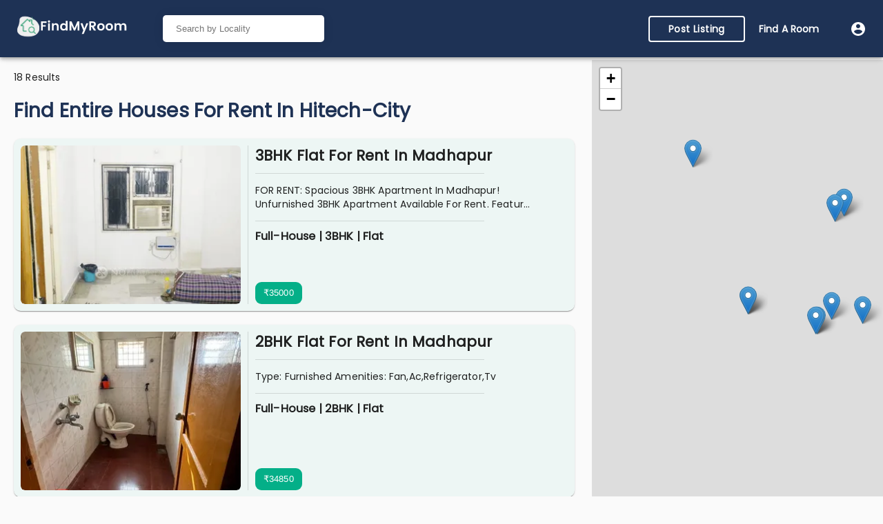

--- FILE ---
content_type: text/html; charset=utf-8
request_url: https://findmyroom.in/entire-house/hyderabad/hitech-city
body_size: 27251
content:
<!DOCTYPE html><html lang="en"><head><meta name="theme-color" content="rgb(30, 50, 85)"/><link href="https://fonts.googleapis.com/css2?family=Poppins&amp;display=swap" rel="stylesheet"/><script src="https://www.googletagmanager.com/gtag/js?id=UA-104121450-1"></script><script>
                window.dataLayer = window.dataLayer || [];
                function gtag(){dataLayer.push(arguments);}
                gtag('js', new Date());
              
                gtag('config', 'UA-104121450-1');
          </script><script>
             (function(w,d,s,l,i){w[l]=w[l]||[];w[l].push({'gtm.start':
              new Date().getTime(),event:'gtm.js'});var f=d.getElementsByTagName(s)[0],
              j=d.createElement(s),dl=l!='dataLayer'?'&l='+l:'';j.async=true;j.src=
              'https://www.googletagmanager.com/gtm.js?id='+i+dl;f.parentNode.insertBefore(j,f);
              })(window,document,'script','dataLayer','GTM-PG67246');
          </script><meta name="viewport" content="width=device-width"/><meta charSet="utf-8"/><link rel="shortcut icon" href="https://findmyroom.in/favicon.ico" class="jsx-2520529912"/><meta name="title" content="House for Rent in HITECH-CITY | Find Flats and Apartments | FindMyRoom"/><meta name="description" content="Find Flats, Apartments, House, Rooms, Roommates/Flatmates &amp; PG Now in HITECH-CITY. Find 1BHK, 2BHK, 3BHK for rent in HITECH-CITY.  List Your Flat for FREE!"/><link rel="canonical" href="https://findmyroom.in/entire-house/hyderabad/hitech-city"/><title> House for Rent in HITECH-CITY | Find Flats and Apartments | FindMyRoom </title><meta property="og:title" content="House for Rent in HITECH-CITY | Find Flats and Apartments | FindMyRoom"/><meta name="next-head-count" content="8"/><link rel="preload" href="/_next/static/css/2183e710f9a800279f47.css" as="style"/><link rel="stylesheet" href="/_next/static/css/2183e710f9a800279f47.css" data-n-g=""/><link rel="preload" href="/_next/static/css/aa4693da4dca41734bc1.css" as="style"/><link rel="stylesheet" href="/_next/static/css/aa4693da4dca41734bc1.css" data-n-p=""/><noscript data-n-css=""></noscript><link rel="preload" href="/_next/static/chunks/main-79f96496e9ee55c031af.js" as="script"/><link rel="preload" href="/_next/static/chunks/webpack-213eed96034ee715fbae.js" as="script"/><link rel="preload" href="/_next/static/chunks/framework.713c2dfe7b6d732039ef.js" as="script"/><link rel="preload" href="/_next/static/chunks/commons.e65b376e86c14803a069.js" as="script"/><link rel="preload" href="/_next/static/chunks/fabbfec34aedd01e011613bf5079433bb0a5bc3c.1999b788ef22c37be3e7.js" as="script"/><link rel="preload" href="/_next/static/chunks/3ad8c85e258a9bb6f11b4af1bc34e6d1811dde28.6f9ee15705db2b32ae70.js" as="script"/><link rel="preload" href="/_next/static/chunks/b5e3e4b9af6f66a05761f2284dcf6fc65db2bc80.4d7789cf5919e2533550.js" as="script"/><link rel="preload" href="/_next/static/chunks/pages/_app-2a25d33b9e20f4e2de18.js" as="script"/><link rel="preload" href="/_next/static/chunks/3e7c58dd.c7e57d46b3070a9f2123.js" as="script"/><link rel="preload" href="/_next/static/chunks/75fc9c18.6838b304f4b0cea36c3b.js" as="script"/><link rel="preload" href="/_next/static/chunks/cc58576a1fcbb70254c912b223d6cfffffb0e9f3.a2adf9277106960756b3.js" as="script"/><link rel="preload" href="/_next/static/chunks/fd0f2633b8dc34c5e0fcc8b89956e85201c8de68.64e5abaffa2231dac6d8.js" as="script"/><link rel="preload" href="/_next/static/chunks/923320452297b8fc6f31ee1d17d4d5f6bd37092f.013c9247a2f9c1e4270a.js" as="script"/><link rel="preload" href="/_next/static/chunks/ba824acb73f081b6dda0fa593d4a2c19b258f9b7.e1d4c42fd7556bffaa7a.js" as="script"/><link rel="preload" href="/_next/static/chunks/87de470fe16bb03d348ceaacec1bbef6490d674c.53c44aa2e83cd71c757c.js" as="script"/><link rel="preload" href="/_next/static/chunks/7e9cab8c3acd3a9003b31c9d4ff53f029ca277ac.9fbcb569b41d0108b771.js" as="script"/><link rel="preload" href="/_next/static/chunks/f36005cedf817f86d316ad865db97b2dc5e0c1ae.8d36b23773713065911d.js" as="script"/><link rel="preload" href="/_next/static/chunks/b24d895e0e1640ec13eaf8bb45a2c317e1a4b13b.242eecd262978d221b13.js" as="script"/><link rel="preload" href="/_next/static/chunks/42b6f9ccf5a545cc9a986489d2e578bec2e17179.d0e6fde86adf0c5b2823.js" as="script"/><link rel="preload" href="/_next/static/chunks/7401c0a449badb59d08ca3d3a345fdf6da62de95.47d6ea3554eded4b8e91.js" as="script"/><link rel="preload" href="/_next/static/chunks/0df59e6d0ca89362a01d3b3798946c02800e85b9.c308bff0e35c6477468d.js" as="script"/><link rel="preload" href="/_next/static/chunks/pages/properties/%5BplaceName%5D-a50dfd84bec14685b6b7.js" as="script"/><style id="__jsx-2520529912">html,body{padding:0;margin:0;font-family:Poppins !important;}*{box-sizing:border-box;}</style><style id="jss-server-side">.MuiSvgIcon-root {
  fill: currentColor;
  width: 1em;
  height: 1em;
  display: inline-block;
  font-size: 1.5rem;
  transition: fill 200ms cubic-bezier(0.4, 0, 0.2, 1) 0ms;
  flex-shrink: 0;
  user-select: none;
}
.MuiSvgIcon-colorPrimary {
  color: rgb(30, 50, 85);
}
.MuiSvgIcon-colorSecondary {
  color: rgb(4, 175, 136);
}
.MuiSvgIcon-colorAction {
  color: rgba(0, 0, 0, 0.54);
}
.MuiSvgIcon-colorError {
  color: #f44336;
}
.MuiSvgIcon-colorDisabled {
  color: rgba(0, 0, 0, 0.26);
}
.MuiSvgIcon-fontSizeInherit {
  font-size: inherit;
}
.MuiSvgIcon-fontSizeSmall {
  font-size: 1.25rem;
}
.MuiSvgIcon-fontSizeLarge {
  font-size: 2.1875rem;
}
html {
  box-sizing: border-box;
  -webkit-font-smoothing: antialiased;
  -moz-osx-font-smoothing: grayscale;
}
*, *::before, *::after {
  box-sizing: inherit;
}
strong, b {
  font-weight: 700;
}
body {
  color: rgba(0, 0, 0, 0.87);
  margin: 0;
  font-size: 0.875rem;
  font-family: "Roboto", "Helvetica", "Arial", sans-serif;
  font-weight: 400;
  line-height: 1.43;
  letter-spacing: 0.01071em;
  background-color: #fafafa;
}
@media print {
  body {
    background-color: #fff;
  }
}
  body::backdrop {
    background-color: #fafafa;
  }
  .MuiButtonBase-root {
    color: inherit;
    border: 0;
    cursor: pointer;
    margin: 0;
    display: inline-flex;
    outline: 0;
    padding: 0;
    position: relative;
    align-items: center;
    user-select: none;
    border-radius: 0;
    vertical-align: middle;
    -moz-appearance: none;
    justify-content: center;
    text-decoration: none;
    background-color: transparent;
    -webkit-appearance: none;
    -webkit-tap-highlight-color: transparent;
  }
  .MuiButtonBase-root::-moz-focus-inner {
    border-style: none;
  }
  .MuiButtonBase-root.Mui-disabled {
    cursor: default;
    pointer-events: none;
  }
@media print {
  .MuiButtonBase-root {
    color-adjust: exact;
  }
}
  .MuiChip-root {
    color: rgba(0, 0, 0, 0.87);
    border: none;
    cursor: default;
    height: 32px;
    display: inline-flex;
    outline: 0;
    padding: 0;
    font-size: 0.8125rem;
    box-sizing: border-box;
    transition: background-color 300ms cubic-bezier(0.4, 0, 0.2, 1) 0ms,box-shadow 300ms cubic-bezier(0.4, 0, 0.2, 1) 0ms;
    align-items: center;
    font-family: "Roboto", "Helvetica", "Arial", sans-serif;
    white-space: nowrap;
    border-radius: 16px;
    vertical-align: middle;
    justify-content: center;
    text-decoration: none;
    background-color: #e0e0e0;
  }
  .MuiChip-root.Mui-disabled {
    opacity: 0.5;
    pointer-events: none;
  }
  .MuiChip-root .MuiChip-avatar {
    color: #616161;
    width: 24px;
    height: 24px;
    font-size: 0.75rem;
    margin-left: 5px;
    margin-right: -6px;
  }
  .MuiChip-root .MuiChip-avatarColorPrimary {
    color: #fff;
    background-color: rgb(21, 35, 59);
  }
  .MuiChip-root .MuiChip-avatarColorSecondary {
    color: rgba(0, 0, 0, 0.87);
    background-color: rgb(2, 122, 95);
  }
  .MuiChip-root .MuiChip-avatarSmall {
    width: 18px;
    height: 18px;
    font-size: 0.625rem;
    margin-left: 4px;
    margin-right: -4px;
  }
  .MuiChip-sizeSmall {
    height: 24px;
  }
  .MuiChip-colorPrimary {
    color: #fff;
    background-color: rgb(30, 50, 85);
  }
  .MuiChip-colorSecondary {
    color: rgba(0, 0, 0, 0.87);
    background-color: rgb(4, 175, 136);
  }
  .MuiChip-clickable {
    cursor: pointer;
    user-select: none;
    -webkit-tap-highlight-color: transparent;
  }
  .MuiChip-clickable:hover, .MuiChip-clickable:focus {
    background-color: rgb(206, 206, 206);
  }
  .MuiChip-clickable:active {
    box-shadow: 0px 2px 1px -1px rgba(0,0,0,0.2),0px 1px 1px 0px rgba(0,0,0,0.14),0px 1px 3px 0px rgba(0,0,0,0.12);
  }
  .MuiChip-clickableColorPrimary:hover, .MuiChip-clickableColorPrimary:focus {
    background-color: rgb(48, 66, 98);
  }
  .MuiChip-clickableColorSecondary:hover, .MuiChip-clickableColorSecondary:focus {
    background-color: rgb(24, 181, 145);
  }
  .MuiChip-deletable:focus {
    background-color: rgb(206, 206, 206);
  }
  .MuiChip-deletableColorPrimary:focus {
    background-color: rgb(75, 91, 119);
  }
  .MuiChip-deletableColorSecondary:focus {
    background-color: rgb(54, 191, 159);
  }
  .MuiChip-outlined {
    border: 1px solid rgba(0, 0, 0, 0.23);
    background-color: transparent;
  }
  .MuiChip-clickable.MuiChip-outlined:hover, .MuiChip-clickable.MuiChip-outlined:focus, .MuiChip-deletable.MuiChip-outlined:focus {
    background-color: rgba(0, 0, 0, 0.04);
  }
  .MuiChip-outlined .MuiChip-avatar {
    margin-left: 4px;
  }
  .MuiChip-outlined .MuiChip-avatarSmall {
    margin-left: 2px;
  }
  .MuiChip-outlined .MuiChip-icon {
    margin-left: 4px;
  }
  .MuiChip-outlined .MuiChip-iconSmall {
    margin-left: 2px;
  }
  .MuiChip-outlined .MuiChip-deleteIcon {
    margin-right: 5px;
  }
  .MuiChip-outlined .MuiChip-deleteIconSmall {
    margin-right: 3px;
  }
  .MuiChip-outlinedPrimary {
    color: rgb(30, 50, 85);
    border: 1px solid rgb(30, 50, 85);
  }
  .MuiChip-clickable.MuiChip-outlinedPrimary:hover, .MuiChip-clickable.MuiChip-outlinedPrimary:focus, .MuiChip-deletable.MuiChip-outlinedPrimary:focus {
    background-color: rgba(30, 50, 85, 0.04);
  }
  .MuiChip-outlinedSecondary {
    color: rgb(4, 175, 136);
    border: 1px solid rgb(4, 175, 136);
  }
  .MuiChip-clickable.MuiChip-outlinedSecondary:hover, .MuiChip-clickable.MuiChip-outlinedSecondary:focus, .MuiChip-deletable.MuiChip-outlinedSecondary:focus {
    background-color: rgba(4, 175, 136, 0.04);
  }
  .MuiChip-icon {
    color: #616161;
    margin-left: 5px;
    margin-right: -6px;
  }
  .MuiChip-iconSmall {
    width: 18px;
    height: 18px;
    margin-left: 4px;
    margin-right: -4px;
  }
  .MuiChip-iconColorPrimary {
    color: inherit;
  }
  .MuiChip-iconColorSecondary {
    color: inherit;
  }
  .MuiChip-label {
    overflow: hidden;
    white-space: nowrap;
    padding-left: 12px;
    padding-right: 12px;
    text-overflow: ellipsis;
  }
  .MuiChip-labelSmall {
    padding-left: 8px;
    padding-right: 8px;
  }
  .MuiChip-deleteIcon {
    color: rgba(0, 0, 0, 0.26);
    width: 22px;
    cursor: pointer;
    height: 22px;
    margin: 0 5px 0 -6px;
    -webkit-tap-highlight-color: transparent;
  }
  .MuiChip-deleteIcon:hover {
    color: rgba(0, 0, 0, 0.4);
  }
  .MuiChip-deleteIconSmall {
    width: 16px;
    height: 16px;
    margin-left: -4px;
    margin-right: 4px;
  }
  .MuiChip-deleteIconColorPrimary {
    color: rgba(255, 255, 255, 0.7);
  }
  .MuiChip-deleteIconColorPrimary:hover, .MuiChip-deleteIconColorPrimary:active {
    color: #fff;
  }
  .MuiChip-deleteIconColorSecondary {
    color: rgba(0, 0, 0, 0.7);
  }
  .MuiChip-deleteIconColorSecondary:hover, .MuiChip-deleteIconColorSecondary:active {
    color: rgba(0, 0, 0, 0.87);
  }
  .MuiChip-deleteIconOutlinedColorPrimary {
    color: rgba(30, 50, 85, 0.7);
  }
  .MuiChip-deleteIconOutlinedColorPrimary:hover, .MuiChip-deleteIconOutlinedColorPrimary:active {
    color: rgb(30, 50, 85);
  }
  .MuiChip-deleteIconOutlinedColorSecondary {
    color: rgba(4, 175, 136, 0.7);
  }
  .MuiChip-deleteIconOutlinedColorSecondary:hover, .MuiChip-deleteIconOutlinedColorSecondary:active {
    color: rgb(4, 175, 136);
  }
  .MuiGrid-container {
    width: 100%;
    display: flex;
    flex-wrap: wrap;
    box-sizing: border-box;
  }
  .MuiGrid-item {
    margin: 0;
    box-sizing: border-box;
  }
  .MuiGrid-zeroMinWidth {
    min-width: 0;
  }
  .MuiGrid-direction-xs-column {
    flex-direction: column;
  }
  .MuiGrid-direction-xs-column-reverse {
    flex-direction: column-reverse;
  }
  .MuiGrid-direction-xs-row-reverse {
    flex-direction: row-reverse;
  }
  .MuiGrid-wrap-xs-nowrap {
    flex-wrap: nowrap;
  }
  .MuiGrid-wrap-xs-wrap-reverse {
    flex-wrap: wrap-reverse;
  }
  .MuiGrid-align-items-xs-center {
    align-items: center;
  }
  .MuiGrid-align-items-xs-flex-start {
    align-items: flex-start;
  }
  .MuiGrid-align-items-xs-flex-end {
    align-items: flex-end;
  }
  .MuiGrid-align-items-xs-baseline {
    align-items: baseline;
  }
  .MuiGrid-align-content-xs-center {
    align-content: center;
  }
  .MuiGrid-align-content-xs-flex-start {
    align-content: flex-start;
  }
  .MuiGrid-align-content-xs-flex-end {
    align-content: flex-end;
  }
  .MuiGrid-align-content-xs-space-between {
    align-content: space-between;
  }
  .MuiGrid-align-content-xs-space-around {
    align-content: space-around;
  }
  .MuiGrid-justify-content-xs-center {
    justify-content: center;
  }
  .MuiGrid-justify-content-xs-flex-end {
    justify-content: flex-end;
  }
  .MuiGrid-justify-content-xs-space-between {
    justify-content: space-between;
  }
  .MuiGrid-justify-content-xs-space-around {
    justify-content: space-around;
  }
  .MuiGrid-justify-content-xs-space-evenly {
    justify-content: space-evenly;
  }
  .MuiGrid-spacing-xs-1 {
    width: calc(100% + 8px);
    margin: -4px;
  }
  .MuiGrid-spacing-xs-1 > .MuiGrid-item {
    padding: 4px;
  }
  .MuiGrid-spacing-xs-2 {
    width: calc(100% + 16px);
    margin: -8px;
  }
  .MuiGrid-spacing-xs-2 > .MuiGrid-item {
    padding: 8px;
  }
  .MuiGrid-spacing-xs-3 {
    width: calc(100% + 24px);
    margin: -12px;
  }
  .MuiGrid-spacing-xs-3 > .MuiGrid-item {
    padding: 12px;
  }
  .MuiGrid-spacing-xs-4 {
    width: calc(100% + 32px);
    margin: -16px;
  }
  .MuiGrid-spacing-xs-4 > .MuiGrid-item {
    padding: 16px;
  }
  .MuiGrid-spacing-xs-5 {
    width: calc(100% + 40px);
    margin: -20px;
  }
  .MuiGrid-spacing-xs-5 > .MuiGrid-item {
    padding: 20px;
  }
  .MuiGrid-spacing-xs-6 {
    width: calc(100% + 48px);
    margin: -24px;
  }
  .MuiGrid-spacing-xs-6 > .MuiGrid-item {
    padding: 24px;
  }
  .MuiGrid-spacing-xs-7 {
    width: calc(100% + 56px);
    margin: -28px;
  }
  .MuiGrid-spacing-xs-7 > .MuiGrid-item {
    padding: 28px;
  }
  .MuiGrid-spacing-xs-8 {
    width: calc(100% + 64px);
    margin: -32px;
  }
  .MuiGrid-spacing-xs-8 > .MuiGrid-item {
    padding: 32px;
  }
  .MuiGrid-spacing-xs-9 {
    width: calc(100% + 72px);
    margin: -36px;
  }
  .MuiGrid-spacing-xs-9 > .MuiGrid-item {
    padding: 36px;
  }
  .MuiGrid-spacing-xs-10 {
    width: calc(100% + 80px);
    margin: -40px;
  }
  .MuiGrid-spacing-xs-10 > .MuiGrid-item {
    padding: 40px;
  }
  .MuiGrid-grid-xs-auto {
    flex-grow: 0;
    max-width: none;
    flex-basis: auto;
  }
  .MuiGrid-grid-xs-true {
    flex-grow: 1;
    max-width: 100%;
    flex-basis: 0;
  }
  .MuiGrid-grid-xs-1 {
    flex-grow: 0;
    max-width: 8.333333%;
    flex-basis: 8.333333%;
  }
  .MuiGrid-grid-xs-2 {
    flex-grow: 0;
    max-width: 16.666667%;
    flex-basis: 16.666667%;
  }
  .MuiGrid-grid-xs-3 {
    flex-grow: 0;
    max-width: 25%;
    flex-basis: 25%;
  }
  .MuiGrid-grid-xs-4 {
    flex-grow: 0;
    max-width: 33.333333%;
    flex-basis: 33.333333%;
  }
  .MuiGrid-grid-xs-5 {
    flex-grow: 0;
    max-width: 41.666667%;
    flex-basis: 41.666667%;
  }
  .MuiGrid-grid-xs-6 {
    flex-grow: 0;
    max-width: 50%;
    flex-basis: 50%;
  }
  .MuiGrid-grid-xs-7 {
    flex-grow: 0;
    max-width: 58.333333%;
    flex-basis: 58.333333%;
  }
  .MuiGrid-grid-xs-8 {
    flex-grow: 0;
    max-width: 66.666667%;
    flex-basis: 66.666667%;
  }
  .MuiGrid-grid-xs-9 {
    flex-grow: 0;
    max-width: 75%;
    flex-basis: 75%;
  }
  .MuiGrid-grid-xs-10 {
    flex-grow: 0;
    max-width: 83.333333%;
    flex-basis: 83.333333%;
  }
  .MuiGrid-grid-xs-11 {
    flex-grow: 0;
    max-width: 91.666667%;
    flex-basis: 91.666667%;
  }
  .MuiGrid-grid-xs-12 {
    flex-grow: 0;
    max-width: 100%;
    flex-basis: 100%;
  }
@media (min-width:600px) {
  .MuiGrid-grid-sm-auto {
    flex-grow: 0;
    max-width: none;
    flex-basis: auto;
  }
  .MuiGrid-grid-sm-true {
    flex-grow: 1;
    max-width: 100%;
    flex-basis: 0;
  }
  .MuiGrid-grid-sm-1 {
    flex-grow: 0;
    max-width: 8.333333%;
    flex-basis: 8.333333%;
  }
  .MuiGrid-grid-sm-2 {
    flex-grow: 0;
    max-width: 16.666667%;
    flex-basis: 16.666667%;
  }
  .MuiGrid-grid-sm-3 {
    flex-grow: 0;
    max-width: 25%;
    flex-basis: 25%;
  }
  .MuiGrid-grid-sm-4 {
    flex-grow: 0;
    max-width: 33.333333%;
    flex-basis: 33.333333%;
  }
  .MuiGrid-grid-sm-5 {
    flex-grow: 0;
    max-width: 41.666667%;
    flex-basis: 41.666667%;
  }
  .MuiGrid-grid-sm-6 {
    flex-grow: 0;
    max-width: 50%;
    flex-basis: 50%;
  }
  .MuiGrid-grid-sm-7 {
    flex-grow: 0;
    max-width: 58.333333%;
    flex-basis: 58.333333%;
  }
  .MuiGrid-grid-sm-8 {
    flex-grow: 0;
    max-width: 66.666667%;
    flex-basis: 66.666667%;
  }
  .MuiGrid-grid-sm-9 {
    flex-grow: 0;
    max-width: 75%;
    flex-basis: 75%;
  }
  .MuiGrid-grid-sm-10 {
    flex-grow: 0;
    max-width: 83.333333%;
    flex-basis: 83.333333%;
  }
  .MuiGrid-grid-sm-11 {
    flex-grow: 0;
    max-width: 91.666667%;
    flex-basis: 91.666667%;
  }
  .MuiGrid-grid-sm-12 {
    flex-grow: 0;
    max-width: 100%;
    flex-basis: 100%;
  }
}
@media (min-width:960px) {
  .MuiGrid-grid-md-auto {
    flex-grow: 0;
    max-width: none;
    flex-basis: auto;
  }
  .MuiGrid-grid-md-true {
    flex-grow: 1;
    max-width: 100%;
    flex-basis: 0;
  }
  .MuiGrid-grid-md-1 {
    flex-grow: 0;
    max-width: 8.333333%;
    flex-basis: 8.333333%;
  }
  .MuiGrid-grid-md-2 {
    flex-grow: 0;
    max-width: 16.666667%;
    flex-basis: 16.666667%;
  }
  .MuiGrid-grid-md-3 {
    flex-grow: 0;
    max-width: 25%;
    flex-basis: 25%;
  }
  .MuiGrid-grid-md-4 {
    flex-grow: 0;
    max-width: 33.333333%;
    flex-basis: 33.333333%;
  }
  .MuiGrid-grid-md-5 {
    flex-grow: 0;
    max-width: 41.666667%;
    flex-basis: 41.666667%;
  }
  .MuiGrid-grid-md-6 {
    flex-grow: 0;
    max-width: 50%;
    flex-basis: 50%;
  }
  .MuiGrid-grid-md-7 {
    flex-grow: 0;
    max-width: 58.333333%;
    flex-basis: 58.333333%;
  }
  .MuiGrid-grid-md-8 {
    flex-grow: 0;
    max-width: 66.666667%;
    flex-basis: 66.666667%;
  }
  .MuiGrid-grid-md-9 {
    flex-grow: 0;
    max-width: 75%;
    flex-basis: 75%;
  }
  .MuiGrid-grid-md-10 {
    flex-grow: 0;
    max-width: 83.333333%;
    flex-basis: 83.333333%;
  }
  .MuiGrid-grid-md-11 {
    flex-grow: 0;
    max-width: 91.666667%;
    flex-basis: 91.666667%;
  }
  .MuiGrid-grid-md-12 {
    flex-grow: 0;
    max-width: 100%;
    flex-basis: 100%;
  }
}
@media (min-width:1280px) {
  .MuiGrid-grid-lg-auto {
    flex-grow: 0;
    max-width: none;
    flex-basis: auto;
  }
  .MuiGrid-grid-lg-true {
    flex-grow: 1;
    max-width: 100%;
    flex-basis: 0;
  }
  .MuiGrid-grid-lg-1 {
    flex-grow: 0;
    max-width: 8.333333%;
    flex-basis: 8.333333%;
  }
  .MuiGrid-grid-lg-2 {
    flex-grow: 0;
    max-width: 16.666667%;
    flex-basis: 16.666667%;
  }
  .MuiGrid-grid-lg-3 {
    flex-grow: 0;
    max-width: 25%;
    flex-basis: 25%;
  }
  .MuiGrid-grid-lg-4 {
    flex-grow: 0;
    max-width: 33.333333%;
    flex-basis: 33.333333%;
  }
  .MuiGrid-grid-lg-5 {
    flex-grow: 0;
    max-width: 41.666667%;
    flex-basis: 41.666667%;
  }
  .MuiGrid-grid-lg-6 {
    flex-grow: 0;
    max-width: 50%;
    flex-basis: 50%;
  }
  .MuiGrid-grid-lg-7 {
    flex-grow: 0;
    max-width: 58.333333%;
    flex-basis: 58.333333%;
  }
  .MuiGrid-grid-lg-8 {
    flex-grow: 0;
    max-width: 66.666667%;
    flex-basis: 66.666667%;
  }
  .MuiGrid-grid-lg-9 {
    flex-grow: 0;
    max-width: 75%;
    flex-basis: 75%;
  }
  .MuiGrid-grid-lg-10 {
    flex-grow: 0;
    max-width: 83.333333%;
    flex-basis: 83.333333%;
  }
  .MuiGrid-grid-lg-11 {
    flex-grow: 0;
    max-width: 91.666667%;
    flex-basis: 91.666667%;
  }
  .MuiGrid-grid-lg-12 {
    flex-grow: 0;
    max-width: 100%;
    flex-basis: 100%;
  }
}
@media (min-width:1920px) {
  .MuiGrid-grid-xl-auto {
    flex-grow: 0;
    max-width: none;
    flex-basis: auto;
  }
  .MuiGrid-grid-xl-true {
    flex-grow: 1;
    max-width: 100%;
    flex-basis: 0;
  }
  .MuiGrid-grid-xl-1 {
    flex-grow: 0;
    max-width: 8.333333%;
    flex-basis: 8.333333%;
  }
  .MuiGrid-grid-xl-2 {
    flex-grow: 0;
    max-width: 16.666667%;
    flex-basis: 16.666667%;
  }
  .MuiGrid-grid-xl-3 {
    flex-grow: 0;
    max-width: 25%;
    flex-basis: 25%;
  }
  .MuiGrid-grid-xl-4 {
    flex-grow: 0;
    max-width: 33.333333%;
    flex-basis: 33.333333%;
  }
  .MuiGrid-grid-xl-5 {
    flex-grow: 0;
    max-width: 41.666667%;
    flex-basis: 41.666667%;
  }
  .MuiGrid-grid-xl-6 {
    flex-grow: 0;
    max-width: 50%;
    flex-basis: 50%;
  }
  .MuiGrid-grid-xl-7 {
    flex-grow: 0;
    max-width: 58.333333%;
    flex-basis: 58.333333%;
  }
  .MuiGrid-grid-xl-8 {
    flex-grow: 0;
    max-width: 66.666667%;
    flex-basis: 66.666667%;
  }
  .MuiGrid-grid-xl-9 {
    flex-grow: 0;
    max-width: 75%;
    flex-basis: 75%;
  }
  .MuiGrid-grid-xl-10 {
    flex-grow: 0;
    max-width: 83.333333%;
    flex-basis: 83.333333%;
  }
  .MuiGrid-grid-xl-11 {
    flex-grow: 0;
    max-width: 91.666667%;
    flex-basis: 91.666667%;
  }
  .MuiGrid-grid-xl-12 {
    flex-grow: 0;
    max-width: 100%;
    flex-basis: 100%;
  }
}
  .MuiButton-root {
    color: rgba(0, 0, 0, 0.87);
    padding: 6px 16px;
    font-size: 0.875rem;
    min-width: 64px;
    box-sizing: border-box;
    transition: background-color 250ms cubic-bezier(0.4, 0, 0.2, 1) 0ms,box-shadow 250ms cubic-bezier(0.4, 0, 0.2, 1) 0ms,border 250ms cubic-bezier(0.4, 0, 0.2, 1) 0ms;
    font-family: "Roboto", "Helvetica", "Arial", sans-serif;
    font-weight: 500;
    line-height: 1.75;
    border-radius: 4px;
    letter-spacing: 0.02857em;
    text-transform: uppercase;
  }
  .MuiButton-root:hover {
    text-decoration: none;
    background-color: rgba(0, 0, 0, 0.04);
  }
  .MuiButton-root.Mui-disabled {
    color: rgba(0, 0, 0, 0.26);
  }
@media (hover: none) {
  .MuiButton-root:hover {
    background-color: transparent;
  }
}
  .MuiButton-root:hover.Mui-disabled {
    background-color: transparent;
  }
  .MuiButton-label {
    width: 100%;
    display: inherit;
    align-items: inherit;
    justify-content: inherit;
  }
  .MuiButton-text {
    padding: 6px 8px;
  }
  .MuiButton-textPrimary {
    color: rgb(30, 50, 85);
  }
  .MuiButton-textPrimary:hover {
    background-color: rgba(30, 50, 85, 0.04);
  }
@media (hover: none) {
  .MuiButton-textPrimary:hover {
    background-color: transparent;
  }
}
  .MuiButton-textSecondary {
    color: rgb(4, 175, 136);
  }
  .MuiButton-textSecondary:hover {
    background-color: rgba(4, 175, 136, 0.04);
  }
@media (hover: none) {
  .MuiButton-textSecondary:hover {
    background-color: transparent;
  }
}
  .MuiButton-outlined {
    border: 1px solid rgba(0, 0, 0, 0.23);
    padding: 5px 15px;
  }
  .MuiButton-outlined.Mui-disabled {
    border: 1px solid rgba(0, 0, 0, 0.12);
  }
  .MuiButton-outlinedPrimary {
    color: rgb(30, 50, 85);
    border: 1px solid rgba(30, 50, 85, 0.5);
  }
  .MuiButton-outlinedPrimary:hover {
    border: 1px solid rgb(30, 50, 85);
    background-color: rgba(30, 50, 85, 0.04);
  }
@media (hover: none) {
  .MuiButton-outlinedPrimary:hover {
    background-color: transparent;
  }
}
  .MuiButton-outlinedSecondary {
    color: rgb(4, 175, 136);
    border: 1px solid rgba(4, 175, 136, 0.5);
  }
  .MuiButton-outlinedSecondary:hover {
    border: 1px solid rgb(4, 175, 136);
    background-color: rgba(4, 175, 136, 0.04);
  }
  .MuiButton-outlinedSecondary.Mui-disabled {
    border: 1px solid rgba(0, 0, 0, 0.26);
  }
@media (hover: none) {
  .MuiButton-outlinedSecondary:hover {
    background-color: transparent;
  }
}
  .MuiButton-contained {
    color: rgba(0, 0, 0, 0.87);
    box-shadow: 0px 3px 1px -2px rgba(0,0,0,0.2),0px 2px 2px 0px rgba(0,0,0,0.14),0px 1px 5px 0px rgba(0,0,0,0.12);
    background-color: #e0e0e0;
  }
  .MuiButton-contained:hover {
    box-shadow: 0px 2px 4px -1px rgba(0,0,0,0.2),0px 4px 5px 0px rgba(0,0,0,0.14),0px 1px 10px 0px rgba(0,0,0,0.12);
    background-color: #d5d5d5;
  }
  .MuiButton-contained.Mui-focusVisible {
    box-shadow: 0px 3px 5px -1px rgba(0,0,0,0.2),0px 6px 10px 0px rgba(0,0,0,0.14),0px 1px 18px 0px rgba(0,0,0,0.12);
  }
  .MuiButton-contained:active {
    box-shadow: 0px 5px 5px -3px rgba(0,0,0,0.2),0px 8px 10px 1px rgba(0,0,0,0.14),0px 3px 14px 2px rgba(0,0,0,0.12);
  }
  .MuiButton-contained.Mui-disabled {
    color: rgba(0, 0, 0, 0.26);
    box-shadow: none;
    background-color: rgba(0, 0, 0, 0.12);
  }
@media (hover: none) {
  .MuiButton-contained:hover {
    box-shadow: 0px 3px 1px -2px rgba(0,0,0,0.2),0px 2px 2px 0px rgba(0,0,0,0.14),0px 1px 5px 0px rgba(0,0,0,0.12);
    background-color: #e0e0e0;
  }
}
  .MuiButton-contained:hover.Mui-disabled {
    background-color: rgba(0, 0, 0, 0.12);
  }
  .MuiButton-containedPrimary {
    color: #fff;
    background-color: rgb(30, 50, 85);
  }
  .MuiButton-containedPrimary:hover {
    background-color: rgb(21, 35, 59);
  }
@media (hover: none) {
  .MuiButton-containedPrimary:hover {
    background-color: rgb(30, 50, 85);
  }
}
  .MuiButton-containedSecondary {
    color: rgba(0, 0, 0, 0.87);
    background-color: rgb(4, 175, 136);
  }
  .MuiButton-containedSecondary:hover {
    background-color: rgb(2, 122, 95);
  }
@media (hover: none) {
  .MuiButton-containedSecondary:hover {
    background-color: rgb(4, 175, 136);
  }
}
  .MuiButton-disableElevation {
    box-shadow: none;
  }
  .MuiButton-disableElevation:hover {
    box-shadow: none;
  }
  .MuiButton-disableElevation.Mui-focusVisible {
    box-shadow: none;
  }
  .MuiButton-disableElevation:active {
    box-shadow: none;
  }
  .MuiButton-disableElevation.Mui-disabled {
    box-shadow: none;
  }
  .MuiButton-colorInherit {
    color: inherit;
    border-color: currentColor;
  }
  .MuiButton-textSizeSmall {
    padding: 4px 5px;
    font-size: 0.8125rem;
  }
  .MuiButton-textSizeLarge {
    padding: 8px 11px;
    font-size: 0.9375rem;
  }
  .MuiButton-outlinedSizeSmall {
    padding: 3px 9px;
    font-size: 0.8125rem;
  }
  .MuiButton-outlinedSizeLarge {
    padding: 7px 21px;
    font-size: 0.9375rem;
  }
  .MuiButton-containedSizeSmall {
    padding: 4px 10px;
    font-size: 0.8125rem;
  }
  .MuiButton-containedSizeLarge {
    padding: 8px 22px;
    font-size: 0.9375rem;
  }
  .MuiButton-fullWidth {
    width: 100%;
  }
  .MuiButton-startIcon {
    display: inherit;
    margin-left: -4px;
    margin-right: 8px;
  }
  .MuiButton-startIcon.MuiButton-iconSizeSmall {
    margin-left: -2px;
  }
  .MuiButton-endIcon {
    display: inherit;
    margin-left: 8px;
    margin-right: -4px;
  }
  .MuiButton-endIcon.MuiButton-iconSizeSmall {
    margin-right: -2px;
  }
  .MuiButton-iconSizeSmall > *:first-child {
    font-size: 18px;
  }
  .MuiButton-iconSizeMedium > *:first-child {
    font-size: 20px;
  }
  .MuiButton-iconSizeLarge > *:first-child {
    font-size: 22px;
  }
  .MuiIconButton-root {
    flex: 0 0 auto;
    color: rgba(0, 0, 0, 0.54);
    padding: 12px;
    overflow: visible;
    font-size: 1.5rem;
    text-align: center;
    transition: background-color 150ms cubic-bezier(0.4, 0, 0.2, 1) 0ms;
    border-radius: 50%;
  }
  .MuiIconButton-root:hover {
    background-color: rgba(0, 0, 0, 0.04);
  }
  .MuiIconButton-root.Mui-disabled {
    color: rgba(0, 0, 0, 0.26);
    background-color: transparent;
  }
@media (hover: none) {
  .MuiIconButton-root:hover {
    background-color: transparent;
  }
}
  .MuiIconButton-edgeStart {
    margin-left: -12px;
  }
  .MuiIconButton-sizeSmall.MuiIconButton-edgeStart {
    margin-left: -3px;
  }
  .MuiIconButton-edgeEnd {
    margin-right: -12px;
  }
  .MuiIconButton-sizeSmall.MuiIconButton-edgeEnd {
    margin-right: -3px;
  }
  .MuiIconButton-colorInherit {
    color: inherit;
  }
  .MuiIconButton-colorPrimary {
    color: rgb(30, 50, 85);
  }
  .MuiIconButton-colorPrimary:hover {
    background-color: rgba(30, 50, 85, 0.04);
  }
@media (hover: none) {
  .MuiIconButton-colorPrimary:hover {
    background-color: transparent;
  }
}
  .MuiIconButton-colorSecondary {
    color: rgb(4, 175, 136);
  }
  .MuiIconButton-colorSecondary:hover {
    background-color: rgba(4, 175, 136, 0.04);
  }
@media (hover: none) {
  .MuiIconButton-colorSecondary:hover {
    background-color: transparent;
  }
}
  .MuiIconButton-sizeSmall {
    padding: 3px;
    font-size: 1.125rem;
  }
  .MuiIconButton-label {
    width: 100%;
    display: flex;
    align-items: inherit;
    justify-content: inherit;
  }
@keyframes mui-auto-fill {}
@keyframes mui-auto-fill-cancel {}
  .MuiInputBase-root {
    color: rgba(0, 0, 0, 0.87);
    cursor: text;
    display: inline-flex;
    position: relative;
    font-size: 1rem;
    box-sizing: border-box;
    align-items: center;
    font-family: "Roboto", "Helvetica", "Arial", sans-serif;
    font-weight: 400;
    line-height: 1.1876em;
    letter-spacing: 0.00938em;
  }
  .MuiInputBase-root.Mui-disabled {
    color: rgba(0, 0, 0, 0.38);
    cursor: default;
  }
  .MuiInputBase-multiline {
    padding: 6px 0 7px;
  }
  .MuiInputBase-multiline.MuiInputBase-marginDense {
    padding-top: 3px;
  }
  .MuiInputBase-fullWidth {
    width: 100%;
  }
  .MuiInputBase-input {
    font: inherit;
    color: currentColor;
    width: 100%;
    border: 0;
    height: 1.1876em;
    margin: 0;
    display: block;
    padding: 6px 0 7px;
    min-width: 0;
    background: none;
    box-sizing: content-box;
    animation-name: mui-auto-fill-cancel;
    letter-spacing: inherit;
    animation-duration: 10ms;
    -webkit-tap-highlight-color: transparent;
  }
  .MuiInputBase-input::-webkit-input-placeholder {
    color: currentColor;
    opacity: 0.42;
    transition: opacity 200ms cubic-bezier(0.4, 0, 0.2, 1) 0ms;
  }
  .MuiInputBase-input::-moz-placeholder {
    color: currentColor;
    opacity: 0.42;
    transition: opacity 200ms cubic-bezier(0.4, 0, 0.2, 1) 0ms;
  }
  .MuiInputBase-input:-ms-input-placeholder {
    color: currentColor;
    opacity: 0.42;
    transition: opacity 200ms cubic-bezier(0.4, 0, 0.2, 1) 0ms;
  }
  .MuiInputBase-input::-ms-input-placeholder {
    color: currentColor;
    opacity: 0.42;
    transition: opacity 200ms cubic-bezier(0.4, 0, 0.2, 1) 0ms;
  }
  .MuiInputBase-input:focus {
    outline: 0;
  }
  .MuiInputBase-input:invalid {
    box-shadow: none;
  }
  .MuiInputBase-input::-webkit-search-decoration {
    -webkit-appearance: none;
  }
  .MuiInputBase-input.Mui-disabled {
    opacity: 1;
  }
  .MuiInputBase-input:-webkit-autofill {
    animation-name: mui-auto-fill;
    animation-duration: 5000s;
  }
  label[data-shrink=false] + .MuiInputBase-formControl .MuiInputBase-input::-webkit-input-placeholder {
    opacity: 0 !important;
  }
  label[data-shrink=false] + .MuiInputBase-formControl .MuiInputBase-input::-moz-placeholder {
    opacity: 0 !important;
  }
  label[data-shrink=false] + .MuiInputBase-formControl .MuiInputBase-input:-ms-input-placeholder {
    opacity: 0 !important;
  }
  label[data-shrink=false] + .MuiInputBase-formControl .MuiInputBase-input::-ms-input-placeholder {
    opacity: 0 !important;
  }
  label[data-shrink=false] + .MuiInputBase-formControl .MuiInputBase-input:focus::-webkit-input-placeholder {
    opacity: 0.42;
  }
  label[data-shrink=false] + .MuiInputBase-formControl .MuiInputBase-input:focus::-moz-placeholder {
    opacity: 0.42;
  }
  label[data-shrink=false] + .MuiInputBase-formControl .MuiInputBase-input:focus:-ms-input-placeholder {
    opacity: 0.42;
  }
  label[data-shrink=false] + .MuiInputBase-formControl .MuiInputBase-input:focus::-ms-input-placeholder {
    opacity: 0.42;
  }
  .MuiInputBase-inputMarginDense {
    padding-top: 3px;
  }
  .MuiInputBase-inputMultiline {
    height: auto;
    resize: none;
    padding: 0;
  }
  .MuiInputBase-inputTypeSearch {
    -moz-appearance: textfield;
    -webkit-appearance: textfield;
  }
  .jss58 {
    top: -5px;
    left: 0;
    right: 0;
    bottom: 0;
    margin: 0;
    padding: 0 8px;
    overflow: hidden;
    position: absolute;
    border-style: solid;
    border-width: 1px;
    border-radius: inherit;
    pointer-events: none;
  }
  .jss59 {
    padding: 0;
    text-align: left;
    transition: width 150ms cubic-bezier(0.0, 0, 0.2, 1) 0ms;
    line-height: 11px;
  }
  .jss60 {
    width: auto;
    height: 11px;
    display: block;
    padding: 0;
    font-size: 0.75em;
    max-width: 0.01px;
    text-align: left;
    transition: max-width 50ms cubic-bezier(0.0, 0, 0.2, 1) 0ms;
    visibility: hidden;
  }
  .jss60 > span {
    display: inline-block;
    padding-left: 5px;
    padding-right: 5px;
  }
  .jss61 {
    max-width: 1000px;
    transition: max-width 100ms cubic-bezier(0.0, 0, 0.2, 1) 50ms;
  }
  .MuiOutlinedInput-root {
    position: relative;
    border-radius: 4px;
  }
  .MuiOutlinedInput-root:hover .MuiOutlinedInput-notchedOutline {
    border-color: rgba(0, 0, 0, 0.87);
  }
@media (hover: none) {
  .MuiOutlinedInput-root:hover .MuiOutlinedInput-notchedOutline {
    border-color: rgba(0, 0, 0, 0.23);
  }
}
  .MuiOutlinedInput-root.Mui-focused .MuiOutlinedInput-notchedOutline {
    border-color: rgb(30, 50, 85);
    border-width: 2px;
  }
  .MuiOutlinedInput-root.Mui-error .MuiOutlinedInput-notchedOutline {
    border-color: #f44336;
  }
  .MuiOutlinedInput-root.Mui-disabled .MuiOutlinedInput-notchedOutline {
    border-color: rgba(0, 0, 0, 0.26);
  }
  .MuiOutlinedInput-colorSecondary.Mui-focused .MuiOutlinedInput-notchedOutline {
    border-color: rgb(4, 175, 136);
  }
  .MuiOutlinedInput-adornedStart {
    padding-left: 14px;
  }
  .MuiOutlinedInput-adornedEnd {
    padding-right: 14px;
  }
  .MuiOutlinedInput-multiline {
    padding: 18.5px 14px;
  }
  .MuiOutlinedInput-multiline.MuiOutlinedInput-marginDense {
    padding-top: 10.5px;
    padding-bottom: 10.5px;
  }
  .MuiOutlinedInput-notchedOutline {
    border-color: rgba(0, 0, 0, 0.23);
  }
  .MuiOutlinedInput-input {
    padding: 18.5px 14px;
  }
  .MuiOutlinedInput-input:-webkit-autofill {
    border-radius: inherit;
  }
  .MuiOutlinedInput-inputMarginDense {
    padding-top: 10.5px;
    padding-bottom: 10.5px;
  }
  .MuiOutlinedInput-inputMultiline {
    padding: 0;
  }
  .MuiOutlinedInput-inputAdornedStart {
    padding-left: 0;
  }
  .MuiOutlinedInput-inputAdornedEnd {
    padding-right: 0;
  }
  .MuiTypography-root {
    margin: 0;
  }
  .MuiTypography-body2 {
    font-size: 0.875rem;
    font-family: "Roboto", "Helvetica", "Arial", sans-serif;
    font-weight: 400;
    line-height: 1.43;
    letter-spacing: 0.01071em;
  }
  .MuiTypography-body1 {
    font-size: 1rem;
    font-family: "Roboto", "Helvetica", "Arial", sans-serif;
    font-weight: 400;
    line-height: 1.5;
    letter-spacing: 0.00938em;
  }
  .MuiTypography-caption {
    font-size: 0.75rem;
    font-family: "Roboto", "Helvetica", "Arial", sans-serif;
    font-weight: 400;
    line-height: 1.66;
    letter-spacing: 0.03333em;
  }
  .MuiTypography-button {
    font-size: 0.875rem;
    font-family: "Roboto", "Helvetica", "Arial", sans-serif;
    font-weight: 500;
    line-height: 1.75;
    letter-spacing: 0.02857em;
    text-transform: uppercase;
  }
  .MuiTypography-h1 {
    font-size: 6rem;
    font-family: "Roboto", "Helvetica", "Arial", sans-serif;
    font-weight: 300;
    line-height: 1.167;
    letter-spacing: -0.01562em;
  }
  .MuiTypography-h2 {
    font-size: 3.75rem;
    font-family: "Roboto", "Helvetica", "Arial", sans-serif;
    font-weight: 300;
    line-height: 1.2;
    letter-spacing: -0.00833em;
  }
  .MuiTypography-h3 {
    font-size: 3rem;
    font-family: "Roboto", "Helvetica", "Arial", sans-serif;
    font-weight: 400;
    line-height: 1.167;
    letter-spacing: 0em;
  }
  .MuiTypography-h4 {
    font-size: 2.125rem;
    font-family: "Roboto", "Helvetica", "Arial", sans-serif;
    font-weight: 400;
    line-height: 1.235;
    letter-spacing: 0.00735em;
  }
  .MuiTypography-h5 {
    font-size: 1.5rem;
    font-family: "Roboto", "Helvetica", "Arial", sans-serif;
    font-weight: 400;
    line-height: 1.334;
    letter-spacing: 0em;
  }
  .MuiTypography-h6 {
    font-size: 1.25rem;
    font-family: "Roboto", "Helvetica", "Arial", sans-serif;
    font-weight: 500;
    line-height: 1.6;
    letter-spacing: 0.0075em;
  }
  .MuiTypography-subtitle1 {
    font-size: 1rem;
    font-family: "Roboto", "Helvetica", "Arial", sans-serif;
    font-weight: 400;
    line-height: 1.75;
    letter-spacing: 0.00938em;
  }
  .MuiTypography-subtitle2 {
    font-size: 0.875rem;
    font-family: "Roboto", "Helvetica", "Arial", sans-serif;
    font-weight: 500;
    line-height: 1.57;
    letter-spacing: 0.00714em;
  }
  .MuiTypography-overline {
    font-size: 0.75rem;
    font-family: "Roboto", "Helvetica", "Arial", sans-serif;
    font-weight: 400;
    line-height: 2.66;
    letter-spacing: 0.08333em;
    text-transform: uppercase;
  }
  .MuiTypography-srOnly {
    width: 1px;
    height: 1px;
    overflow: hidden;
    position: absolute;
  }
  .MuiTypography-alignLeft {
    text-align: left;
  }
  .MuiTypography-alignCenter {
    text-align: center;
  }
  .MuiTypography-alignRight {
    text-align: right;
  }
  .MuiTypography-alignJustify {
    text-align: justify;
  }
  .MuiTypography-noWrap {
    overflow: hidden;
    white-space: nowrap;
    text-overflow: ellipsis;
  }
  .MuiTypography-gutterBottom {
    margin-bottom: 0.35em;
  }
  .MuiTypography-paragraph {
    margin-bottom: 16px;
  }
  .MuiTypography-colorInherit {
    color: inherit;
  }
  .MuiTypography-colorPrimary {
    color: rgb(30, 50, 85);
  }
  .MuiTypography-colorSecondary {
    color: rgb(4, 175, 136);
  }
  .MuiTypography-colorTextPrimary {
    color: rgba(0, 0, 0, 0.87);
  }
  .MuiTypography-colorTextSecondary {
    color: rgba(0, 0, 0, 0.54);
  }
  .MuiTypography-colorError {
    color: #f44336;
  }
  .MuiTypography-displayInline {
    display: inline;
  }
  .MuiTypography-displayBlock {
    display: block;
  }
  .MuiInputAdornment-root {
    height: 0.01em;
    display: flex;
    max-height: 2em;
    align-items: center;
    white-space: nowrap;
  }
  .MuiInputAdornment-filled.MuiInputAdornment-positionStart:not(.MuiInputAdornment-hiddenLabel) {
    margin-top: 16px;
  }
  .MuiInputAdornment-positionStart {
    margin-right: 8px;
  }
  .MuiInputAdornment-positionEnd {
    margin-left: 8px;
  }
  .MuiInputAdornment-disablePointerEvents {
    pointer-events: none;
  }
  .MuiFormControl-root {
    border: 0;
    margin: 0;
    display: inline-flex;
    padding: 0;
    position: relative;
    min-width: 0;
    flex-direction: column;
    vertical-align: top;
  }
  .MuiFormControl-marginNormal {
    margin-top: 16px;
    margin-bottom: 8px;
  }
  .MuiFormControl-marginDense {
    margin-top: 8px;
    margin-bottom: 4px;
  }
  .MuiFormControl-fullWidth {
    width: 100%;
  }
  .MuiPaper-root {
    color: rgba(0, 0, 0, 0.87);
    transition: box-shadow 300ms cubic-bezier(0.4, 0, 0.2, 1) 0ms;
    background-color: #fff;
  }
  .MuiPaper-rounded {
    border-radius: 4px;
  }
  .MuiPaper-outlined {
    border: 1px solid rgba(0, 0, 0, 0.12);
  }
  .MuiPaper-elevation0 {
    box-shadow: none;
  }
  .MuiPaper-elevation1 {
    box-shadow: 0px 2px 1px -1px rgba(0,0,0,0.2),0px 1px 1px 0px rgba(0,0,0,0.14),0px 1px 3px 0px rgba(0,0,0,0.12);
  }
  .MuiPaper-elevation2 {
    box-shadow: 0px 3px 1px -2px rgba(0,0,0,0.2),0px 2px 2px 0px rgba(0,0,0,0.14),0px 1px 5px 0px rgba(0,0,0,0.12);
  }
  .MuiPaper-elevation3 {
    box-shadow: 0px 3px 3px -2px rgba(0,0,0,0.2),0px 3px 4px 0px rgba(0,0,0,0.14),0px 1px 8px 0px rgba(0,0,0,0.12);
  }
  .MuiPaper-elevation4 {
    box-shadow: 0px 2px 4px -1px rgba(0,0,0,0.2),0px 4px 5px 0px rgba(0,0,0,0.14),0px 1px 10px 0px rgba(0,0,0,0.12);
  }
  .MuiPaper-elevation5 {
    box-shadow: 0px 3px 5px -1px rgba(0,0,0,0.2),0px 5px 8px 0px rgba(0,0,0,0.14),0px 1px 14px 0px rgba(0,0,0,0.12);
  }
  .MuiPaper-elevation6 {
    box-shadow: 0px 3px 5px -1px rgba(0,0,0,0.2),0px 6px 10px 0px rgba(0,0,0,0.14),0px 1px 18px 0px rgba(0,0,0,0.12);
  }
  .MuiPaper-elevation7 {
    box-shadow: 0px 4px 5px -2px rgba(0,0,0,0.2),0px 7px 10px 1px rgba(0,0,0,0.14),0px 2px 16px 1px rgba(0,0,0,0.12);
  }
  .MuiPaper-elevation8 {
    box-shadow: 0px 5px 5px -3px rgba(0,0,0,0.2),0px 8px 10px 1px rgba(0,0,0,0.14),0px 3px 14px 2px rgba(0,0,0,0.12);
  }
  .MuiPaper-elevation9 {
    box-shadow: 0px 5px 6px -3px rgba(0,0,0,0.2),0px 9px 12px 1px rgba(0,0,0,0.14),0px 3px 16px 2px rgba(0,0,0,0.12);
  }
  .MuiPaper-elevation10 {
    box-shadow: 0px 6px 6px -3px rgba(0,0,0,0.2),0px 10px 14px 1px rgba(0,0,0,0.14),0px 4px 18px 3px rgba(0,0,0,0.12);
  }
  .MuiPaper-elevation11 {
    box-shadow: 0px 6px 7px -4px rgba(0,0,0,0.2),0px 11px 15px 1px rgba(0,0,0,0.14),0px 4px 20px 3px rgba(0,0,0,0.12);
  }
  .MuiPaper-elevation12 {
    box-shadow: 0px 7px 8px -4px rgba(0,0,0,0.2),0px 12px 17px 2px rgba(0,0,0,0.14),0px 5px 22px 4px rgba(0,0,0,0.12);
  }
  .MuiPaper-elevation13 {
    box-shadow: 0px 7px 8px -4px rgba(0,0,0,0.2),0px 13px 19px 2px rgba(0,0,0,0.14),0px 5px 24px 4px rgba(0,0,0,0.12);
  }
  .MuiPaper-elevation14 {
    box-shadow: 0px 7px 9px -4px rgba(0,0,0,0.2),0px 14px 21px 2px rgba(0,0,0,0.14),0px 5px 26px 4px rgba(0,0,0,0.12);
  }
  .MuiPaper-elevation15 {
    box-shadow: 0px 8px 9px -5px rgba(0,0,0,0.2),0px 15px 22px 2px rgba(0,0,0,0.14),0px 6px 28px 5px rgba(0,0,0,0.12);
  }
  .MuiPaper-elevation16 {
    box-shadow: 0px 8px 10px -5px rgba(0,0,0,0.2),0px 16px 24px 2px rgba(0,0,0,0.14),0px 6px 30px 5px rgba(0,0,0,0.12);
  }
  .MuiPaper-elevation17 {
    box-shadow: 0px 8px 11px -5px rgba(0,0,0,0.2),0px 17px 26px 2px rgba(0,0,0,0.14),0px 6px 32px 5px rgba(0,0,0,0.12);
  }
  .MuiPaper-elevation18 {
    box-shadow: 0px 9px 11px -5px rgba(0,0,0,0.2),0px 18px 28px 2px rgba(0,0,0,0.14),0px 7px 34px 6px rgba(0,0,0,0.12);
  }
  .MuiPaper-elevation19 {
    box-shadow: 0px 9px 12px -6px rgba(0,0,0,0.2),0px 19px 29px 2px rgba(0,0,0,0.14),0px 7px 36px 6px rgba(0,0,0,0.12);
  }
  .MuiPaper-elevation20 {
    box-shadow: 0px 10px 13px -6px rgba(0,0,0,0.2),0px 20px 31px 3px rgba(0,0,0,0.14),0px 8px 38px 7px rgba(0,0,0,0.12);
  }
  .MuiPaper-elevation21 {
    box-shadow: 0px 10px 13px -6px rgba(0,0,0,0.2),0px 21px 33px 3px rgba(0,0,0,0.14),0px 8px 40px 7px rgba(0,0,0,0.12);
  }
  .MuiPaper-elevation22 {
    box-shadow: 0px 10px 14px -6px rgba(0,0,0,0.2),0px 22px 35px 3px rgba(0,0,0,0.14),0px 8px 42px 7px rgba(0,0,0,0.12);
  }
  .MuiPaper-elevation23 {
    box-shadow: 0px 11px 14px -7px rgba(0,0,0,0.2),0px 23px 36px 3px rgba(0,0,0,0.14),0px 9px 44px 8px rgba(0,0,0,0.12);
  }
  .MuiPaper-elevation24 {
    box-shadow: 0px 11px 15px -7px rgba(0,0,0,0.2),0px 24px 38px 3px rgba(0,0,0,0.14),0px 9px 46px 8px rgba(0,0,0,0.12);
  }
  .MuiAppBar-root {
    width: 100%;
    display: flex;
    z-index: 1100;
    box-sizing: border-box;
    flex-shrink: 0;
    flex-direction: column;
  }
  .MuiAppBar-positionFixed {
    top: 0;
    left: auto;
    right: 0;
    position: fixed;
  }
@media print {
  .MuiAppBar-positionFixed {
    position: absolute;
  }
}
  .MuiAppBar-positionAbsolute {
    top: 0;
    left: auto;
    right: 0;
    position: absolute;
  }
  .MuiAppBar-positionSticky {
    top: 0;
    left: auto;
    right: 0;
    position: sticky;
  }
  .MuiAppBar-positionStatic {
    position: static;
  }
  .MuiAppBar-positionRelative {
    position: relative;
  }
  .MuiAppBar-colorDefault {
    color: rgba(0, 0, 0, 0.87);
    background-color: #f5f5f5;
  }
  .MuiAppBar-colorPrimary {
    color: #fff;
    background-color: rgb(30, 50, 85);
  }
  .MuiAppBar-colorSecondary {
    color: rgba(0, 0, 0, 0.87);
    background-color: rgb(4, 175, 136);
  }
  .MuiAppBar-colorInherit {
    color: inherit;
  }
  .MuiAppBar-colorTransparent {
    color: inherit;
    background-color: transparent;
  }
  .MuiToolbar-root {
    display: flex;
    position: relative;
    align-items: center;
  }
  .MuiToolbar-gutters {
    padding-left: 16px;
    padding-right: 16px;
  }
@media (min-width:600px) {
  .MuiToolbar-gutters {
    padding-left: 24px;
    padding-right: 24px;
  }
}
  .MuiToolbar-regular {
    min-height: 56px;
  }
@media (min-width:0px) and (orientation: landscape) {
  .MuiToolbar-regular {
    min-height: 48px;
  }
}
@media (min-width:600px) {
  .MuiToolbar-regular {
    min-height: 64px;
  }
}
  .MuiToolbar-dense {
    min-height: 48px;
  }
  .MuiPopover-paper {
    outline: 0;
    position: absolute;
    max-width: calc(100% - 32px);
    min-width: 16px;
    max-height: calc(100% - 32px);
    min-height: 16px;
    overflow-x: hidden;
    overflow-y: auto;
  }
  .MuiMenu-paper {
    max-height: calc(100% - 96px);
    -webkit-overflow-scrolling: touch;
  }
  .MuiMenu-list {
    outline: 0;
  }
@media print {
  .MuiDialog-root {
    position: absolute !important;
  }
}
  .MuiDialog-scrollPaper {
    display: flex;
    align-items: center;
    justify-content: center;
  }
  .MuiDialog-scrollBody {
    overflow-x: hidden;
    overflow-y: auto;
    text-align: center;
  }
  .MuiDialog-scrollBody:after {
    width: 0;
    height: 100%;
    content: "";
    display: inline-block;
    vertical-align: middle;
  }
  .MuiDialog-container {
    height: 100%;
    outline: 0;
  }
@media print {
  .MuiDialog-container {
    height: auto;
  }
}
  .MuiDialog-paper {
    margin: 32px;
    position: relative;
    overflow-y: auto;
  }
@media print {
  .MuiDialog-paper {
    box-shadow: none;
    overflow-y: visible;
  }
}
  .MuiDialog-paperScrollPaper {
    display: flex;
    max-height: calc(100% - 64px);
    flex-direction: column;
  }
  .MuiDialog-paperScrollBody {
    display: inline-block;
    text-align: left;
    vertical-align: middle;
  }
  .MuiDialog-paperWidthFalse {
    max-width: calc(100% - 64px);
  }
  .MuiDialog-paperWidthXs {
    max-width: 444px;
  }
@media (max-width:507.95px) {
  .MuiDialog-paperWidthXs.MuiDialog-paperScrollBody {
    max-width: calc(100% - 64px);
  }
}
  .MuiDialog-paperWidthSm {
    max-width: 600px;
  }
@media (max-width:663.95px) {
  .MuiDialog-paperWidthSm.MuiDialog-paperScrollBody {
    max-width: calc(100% - 64px);
  }
}
  .MuiDialog-paperWidthMd {
    max-width: 960px;
  }
@media (max-width:1023.95px) {
  .MuiDialog-paperWidthMd.MuiDialog-paperScrollBody {
    max-width: calc(100% - 64px);
  }
}
  .MuiDialog-paperWidthLg {
    max-width: 1280px;
  }
@media (max-width:1343.95px) {
  .MuiDialog-paperWidthLg.MuiDialog-paperScrollBody {
    max-width: calc(100% - 64px);
  }
}
  .MuiDialog-paperWidthXl {
    max-width: 1920px;
  }
@media (max-width:1983.95px) {
  .MuiDialog-paperWidthXl.MuiDialog-paperScrollBody {
    max-width: calc(100% - 64px);
  }
}
  .MuiDialog-paperFullWidth {
    width: calc(100% - 64px);
  }
  .MuiDialog-paperFullScreen {
    width: 100%;
    height: 100%;
    margin: 0;
    max-width: 100%;
    max-height: none;
    border-radius: 0;
  }
  .MuiDialog-paperFullScreen.MuiDialog-paperScrollBody {
    margin: 0;
    max-width: 100%;
  }
  .MuiDivider-root {
    border: none;
    height: 1px;
    margin: 0;
    flex-shrink: 0;
    background-color: rgba(0, 0, 0, 0.12);
  }
  .MuiDivider-absolute {
    left: 0;
    width: 100%;
    bottom: 0;
    position: absolute;
  }
  .MuiDivider-inset {
    margin-left: 72px;
  }
  .MuiDivider-light {
    background-color: rgba(0, 0, 0, 0.08);
  }
  .MuiDivider-middle {
    margin-left: 16px;
    margin-right: 16px;
  }
  .MuiDivider-vertical {
    width: 1px;
    height: 100%;
  }
  .MuiDivider-flexItem {
    height: auto;
    align-self: stretch;
  }
  .MuiFab-root {
    color: rgba(0, 0, 0, 0.87);
    width: 56px;
    height: 56px;
    padding: 0;
    font-size: 0.875rem;
    min-width: 0;
    box-shadow: 0px 3px 5px -1px rgba(0,0,0,0.2),0px 6px 10px 0px rgba(0,0,0,0.14),0px 1px 18px 0px rgba(0,0,0,0.12);
    box-sizing: border-box;
    min-height: 36px;
    transition: background-color 250ms cubic-bezier(0.4, 0, 0.2, 1) 0ms,box-shadow 250ms cubic-bezier(0.4, 0, 0.2, 1) 0ms,border 250ms cubic-bezier(0.4, 0, 0.2, 1) 0ms;
    font-family: "Roboto", "Helvetica", "Arial", sans-serif;
    font-weight: 500;
    line-height: 1.75;
    border-radius: 50%;
    letter-spacing: 0.02857em;
    text-transform: uppercase;
    background-color: #e0e0e0;
  }
  .MuiFab-root:active {
    box-shadow: 0px 7px 8px -4px rgba(0,0,0,0.2),0px 12px 17px 2px rgba(0,0,0,0.14),0px 5px 22px 4px rgba(0,0,0,0.12);
  }
  .MuiFab-root:hover {
    text-decoration: none;
    background-color: #d5d5d5;
  }
  .MuiFab-root.Mui-focusVisible {
    box-shadow: 0px 3px 5px -1px rgba(0,0,0,0.2),0px 6px 10px 0px rgba(0,0,0,0.14),0px 1px 18px 0px rgba(0,0,0,0.12);
  }
  .MuiFab-root.Mui-disabled {
    color: rgba(0, 0, 0, 0.26);
    box-shadow: none;
    background-color: rgba(0, 0, 0, 0.12);
  }
@media (hover: none) {
  .MuiFab-root:hover {
    background-color: #e0e0e0;
  }
}
  .MuiFab-root:hover.Mui-disabled {
    background-color: rgba(0, 0, 0, 0.12);
  }
  .MuiFab-label {
    width: 100%;
    display: inherit;
    align-items: inherit;
    justify-content: inherit;
  }
  .MuiFab-primary {
    color: #fff;
    background-color: rgb(30, 50, 85);
  }
  .MuiFab-primary:hover {
    background-color: rgb(21, 35, 59);
  }
@media (hover: none) {
  .MuiFab-primary:hover {
    background-color: rgb(30, 50, 85);
  }
}
  .MuiFab-secondary {
    color: rgba(0, 0, 0, 0.87);
    background-color: rgb(4, 175, 136);
  }
  .MuiFab-secondary:hover {
    background-color: rgb(2, 122, 95);
  }
@media (hover: none) {
  .MuiFab-secondary:hover {
    background-color: rgb(4, 175, 136);
  }
}
  .MuiFab-extended {
    width: auto;
    height: 48px;
    padding: 0 16px;
    min-width: 48px;
    min-height: auto;
    border-radius: 24px;
  }
  .MuiFab-extended.MuiFab-sizeSmall {
    width: auto;
    height: 34px;
    padding: 0 8px;
    min-width: 34px;
    border-radius: 17px;
  }
  .MuiFab-extended.MuiFab-sizeMedium {
    width: auto;
    height: 40px;
    padding: 0 16px;
    min-width: 40px;
    border-radius: 20px;
  }
  .MuiFab-colorInherit {
    color: inherit;
  }
  .MuiFab-sizeSmall {
    width: 40px;
    height: 40px;
  }
  .MuiFab-sizeMedium {
    width: 48px;
    height: 48px;
  }
  .MuiSelect-select {
    cursor: pointer;
    min-width: 16px;
    user-select: none;
    border-radius: 0;
    -moz-appearance: none;
    -webkit-appearance: none;
  }
  .MuiSelect-select:focus {
    border-radius: 0;
    background-color: rgba(0, 0, 0, 0.05);
  }
  .MuiSelect-select::-ms-expand {
    display: none;
  }
  .MuiSelect-select.Mui-disabled {
    cursor: default;
  }
  .MuiSelect-select[multiple] {
    height: auto;
  }
  .MuiSelect-select:not([multiple]) option, .MuiSelect-select:not([multiple]) optgroup {
    background-color: #fff;
  }
  .MuiSelect-select.MuiSelect-select {
    padding-right: 24px;
  }
  .MuiSelect-filled.MuiSelect-filled {
    padding-right: 32px;
  }
  .MuiSelect-outlined {
    border-radius: 4px;
  }
  .MuiSelect-outlined.MuiSelect-outlined {
    padding-right: 32px;
  }
  .MuiSelect-selectMenu {
    height: auto;
    overflow: hidden;
    min-height: 1.1876em;
    white-space: nowrap;
    text-overflow: ellipsis;
  }
  .MuiSelect-icon {
    top: calc(50% - 12px);
    color: rgba(0, 0, 0, 0.54);
    right: 0;
    position: absolute;
    pointer-events: none;
  }
  .MuiSelect-icon.Mui-disabled {
    color: rgba(0, 0, 0, 0.26);
  }
  .MuiSelect-iconOpen {
    transform: rotate(180deg);
  }
  .MuiSelect-iconFilled {
    right: 7px;
  }
  .MuiSelect-iconOutlined {
    right: 7px;
  }
  .MuiSelect-nativeInput {
    left: 0;
    width: 100%;
    bottom: 0;
    opacity: 0;
    position: absolute;
    pointer-events: none;
  }
  .MuiSnackbar-root {
    left: 8px;
    right: 8px;
    display: flex;
    z-index: 1400;
    position: fixed;
    align-items: center;
    justify-content: center;
  }
  .MuiSnackbar-anchorOriginTopCenter {
    top: 8px;
  }
@media (min-width:600px) {
  .MuiSnackbar-anchorOriginTopCenter {
    top: 24px;
    left: 50%;
    right: auto;
    transform: translateX(-50%);
  }
}
  .MuiSnackbar-anchorOriginBottomCenter {
    bottom: 8px;
  }
@media (min-width:600px) {
  .MuiSnackbar-anchorOriginBottomCenter {
    left: 50%;
    right: auto;
    bottom: 24px;
    transform: translateX(-50%);
  }
}
  .MuiSnackbar-anchorOriginTopRight {
    top: 8px;
    justify-content: flex-end;
  }
@media (min-width:600px) {
  .MuiSnackbar-anchorOriginTopRight {
    top: 24px;
    left: auto;
    right: 24px;
  }
}
  .MuiSnackbar-anchorOriginBottomRight {
    bottom: 8px;
    justify-content: flex-end;
  }
@media (min-width:600px) {
  .MuiSnackbar-anchorOriginBottomRight {
    left: auto;
    right: 24px;
    bottom: 24px;
  }
}
  .MuiSnackbar-anchorOriginTopLeft {
    top: 8px;
    justify-content: flex-start;
  }
@media (min-width:600px) {
  .MuiSnackbar-anchorOriginTopLeft {
    top: 24px;
    left: 24px;
    right: auto;
  }
}
  .MuiSnackbar-anchorOriginBottomLeft {
    bottom: 8px;
    justify-content: flex-start;
  }
@media (min-width:600px) {
  .MuiSnackbar-anchorOriginBottomLeft {
    left: 24px;
    right: auto;
    bottom: 24px;
  }
}

  .jss21 {
    width: 100%;
    flex-grow: 1;
  }
@media (min-width:500px) {
  .jss22 {
    margin-right: 16px;
  }
}
  .jss23 {
    display: none;
  }
@media (min-width:600px) {
  .jss23 {
    display: block;
  }
}
  .jss24 {
    width: 100%;
    display: flex;
    position: relative;
    align-items: center;
    margin-left: 0;
    border-radius: 4px;
  }
@media (min-width:600px) {
  .jss24 {
    width: auto;
    margin-left: 24px;
  }
}
@media (min-width:500px) {
  .jss24 {
    margin-right: 16px;
  }
}
  .jss25 {
    cursor: pointer;
    display: flex;
  }
  .jss25 svg {
    color: black !important;
    margin-left: -25px;
  }
  .jss26 {
    color: inherit;
  }
  .jss27 {
    width: 100%;
    padding: 8px 8px 8px 0px;
    transition: width 300ms cubic-bezier(0.4, 0, 0.2, 1) 0ms;
    padding-left: calc(1em + 32px);
  }
@media (min-width:960px) {
  .jss27 {
    width: 20ch;
  }
}
  .jss28 {
    display: none;
    align-items: center;
  }
@media (min-width:960px) {
  .jss28 {
    display: flex;
  }
}
  .jss28 h4 {
    cursor: pointer !important;
  }
  .jss29 {
    display: flex;
  }
@media (min-width:960px) {
  .jss29 {
    display: none;
  }
}
  .jss30 {
    top: 0;
    position: fixed !important;
  }
  .jss31 {
    top: 0;
    position: fixed !important;
    background: transparent !important;
    box-shadow: none;
  }
  .jss32 {
    max-width: 160px;
  }
  .jss33 {
    max-width: 40px;
  }
@media (max-width:499.95px) {
  .jss34 {
    display: none;
  }
}
@media (min-width:500px) {
  .jss35 {
    display: none;
  }
}
  .jss36 {
    width: 400px;
    border: 2px solid #000;
    padding: 16px 32px 24px;
    position: absolute;
    max-width: calc(100% - 64px);
    box-shadow: 0px 3px 5px -1px rgba(0,0,0,0.2),0px 5px 8px 0px rgba(0,0,0,0.14),0px 1px 14px 0px rgba(0,0,0,0.12);
    background-color: #fff;
  }
  .jss37 {
    top: 20px;
    right: 20px;
    z-index: 1111111;
    position: absolute;
  }
  .jss38 {
    display: none;
  }
  .jss8 {
    width: 100%;
  }
  .jss9 {
    width: 100%;
    padding: 5%;
    z-index: 100;
    position: absolute;
    background: #3f3f3f;
    text-align: left;
  }
@media (max-width:599.95px) {
  .jss9 {
    padding: 6%;
  }
}
  .jss10 {
    width: 100%;
    padding: 5%;
    z-index: 100;
    position: relative;
    background: #757474;
    text-align: left;
    padding-bottom: 2rem;
  }
@media (max-width:599.95px) {
  .jss10 .MuiGrid-container {
    flex-wrap: inherit !important;
    overflow-x: auto;
    white-space: nowrap;
  }
}
  .jss11 {
    width: fit-content;
    margin: auto;
    display: flex;
    padding: 20px 5%;
  }
  .jss12 {
    color: #fff;
    cursor: pointer;
    padding: 0px 20px;
  }
  .jss13 {
    width: fit-content;
    margin: auto;
    display: flex;
    padding: 20px;
    margin-bottom: -2rem;
  }
  .jss14 {
    width: fit-content;
    margin: auto;
    display: flex;
    margin-bottom: 2rem;
  }
  .jss14 p {
    text-align: center;
  }
  .jss15 {
    color: white;
    opacity: 1;
    font-size: 16px;
  }
  .jss16 {
    color: white;
    opacity: 1;
    font-size: 24px;
    text-align: center;
  }
  .jss17 {
    color: white;
    margin: 6px 0;
    opacity: 0.5;
    padding-top: 0.5rem;
  }
  .jss18 {
    margin-top: 128px;
  }
  .jss19 {
    flex-wrap: inherit !important;
    overflow-x: auto;
    white-space: nowrap;
  }
  .jss20 {
    position: relative;
  }
  .MuiPaginationItem-root {
    color: rgba(0, 0, 0, 0.87);
    height: 32px;
    margin: 0 3px;
    padding: 0 6px;
    font-size: 0.875rem;
    min-width: 32px;
    box-sizing: border-box;
    text-align: center;
    font-family: "Roboto", "Helvetica", "Arial", sans-serif;
    font-weight: 400;
    line-height: 1.43;
    border-radius: 16px;
    letter-spacing: 0.01071em;
  }
  .MuiPaginationItem-page {
    transition: color 250ms cubic-bezier(0.4, 0, 0.2, 1) 0ms,background-color 250ms cubic-bezier(0.4, 0, 0.2, 1) 0ms;
  }
  .MuiPaginationItem-page:hover {
    background-color: rgba(0, 0, 0, 0.04);
  }
  .MuiPaginationItem-page.Mui-focusVisible {
    background-color: rgba(0, 0, 0, 0.12);
  }
  .MuiPaginationItem-page.Mui-selected {
    background-color: rgba(0, 0, 0, 0.08);
  }
  .MuiPaginationItem-page.Mui-disabled {
    opacity: 0.38;
  }
  .MuiPaginationItem-page.Mui-selected:hover, .MuiPaginationItem-page.Mui-selected.Mui-focusVisible {
    background-color: rgba(0, 0, 0, 0.12);
  }
  .MuiPaginationItem-page.Mui-selected.Mui-disabled {
    color: rgba(0, 0, 0, 0.26);
    opacity: 1;
    background-color: rgba(0, 0, 0, 0.08);
  }
@media (hover: none) {
  .MuiPaginationItem-page.Mui-selected:hover, .MuiPaginationItem-page.Mui-selected.Mui-focusVisible {
    background-color: rgba(0, 0, 0, 0.08);
  }
}
@media (hover: none) {
  .MuiPaginationItem-page:hover {
    background-color: transparent;
  }
}
  .MuiPaginationItem-sizeSmall {
    height: 26px;
    margin: 0 1px;
    padding: 0 4px;
    min-width: 26px;
    border-radius: 13px;
  }
  .MuiPaginationItem-sizeSmall .MuiPaginationItem-icon {
    font-size: 1.125rem;
  }
  .MuiPaginationItem-sizeLarge {
    height: 40px;
    padding: 0 10px;
    font-size: 0.9375rem;
    min-width: 40px;
    border-radius: 20px;
  }
  .MuiPaginationItem-sizeLarge .MuiPaginationItem-icon {
    font-size: 1.375rem;
  }
  .MuiPaginationItem-textPrimary.Mui-selected {
    color: #fff;
    background-color: rgb(30, 50, 85);
  }
  .MuiPaginationItem-textPrimary.Mui-selected:hover, .MuiPaginationItem-textPrimary.Mui-selected.Mui-focusVisible {
    background-color: rgb(21, 35, 59);
  }
  .MuiPaginationItem-textPrimary.Mui-selected.Mui-disabled {
    color: rgba(0, 0, 0, 0.26);
  }
@media (hover: none) {
  .MuiPaginationItem-textPrimary.Mui-selected:hover, .MuiPaginationItem-textPrimary.Mui-selected.Mui-focusVisible {
    background-color: rgb(30, 50, 85);
  }
}
  .MuiPaginationItem-textSecondary.Mui-selected {
    color: rgba(0, 0, 0, 0.87);
    background-color: rgb(4, 175, 136);
  }
  .MuiPaginationItem-textSecondary.Mui-selected:hover, .MuiPaginationItem-textSecondary.Mui-selected.Mui-focusVisible {
    background-color: rgb(2, 122, 95);
  }
  .MuiPaginationItem-textSecondary.Mui-selected.Mui-disabled {
    color: rgba(0, 0, 0, 0.26);
  }
@media (hover: none) {
  .MuiPaginationItem-textSecondary.Mui-selected:hover, .MuiPaginationItem-textSecondary.Mui-selected.Mui-focusVisible {
    background-color: rgb(4, 175, 136);
  }
}
  .MuiPaginationItem-outlined {
    border: 1px solid rgba(0, 0, 0, 0.23);
  }
  .MuiPaginationItem-outlined.Mui-selected.Mui-disabled {
    border: 1px solid rgba(0, 0, 0, 0.12);
  }
  .MuiPaginationItem-outlinedPrimary.Mui-selected {
    color: rgb(30, 50, 85);
    border: 1px solid rgba(30, 50, 85, 0.5);
    background-color: rgba(30, 50, 85, 0.12);
  }
  .MuiPaginationItem-outlinedPrimary.Mui-selected:hover, .MuiPaginationItem-outlinedPrimary.Mui-selected.Mui-focusVisible {
    background-color: rgba(30, 50, 85, 0.16);
  }
  .MuiPaginationItem-outlinedPrimary.Mui-selected.Mui-disabled {
    color: rgba(0, 0, 0, 0.26);
  }
@media (hover: none) {
  .MuiPaginationItem-outlinedPrimary.Mui-selected:hover, .MuiPaginationItem-outlinedPrimary.Mui-selected.Mui-focusVisible {
    background-color: transparent;
  }
}
  .MuiPaginationItem-outlinedSecondary.Mui-selected {
    color: rgb(4, 175, 136);
    border: 1px solid rgba(4, 175, 136, 0.5);
    background-color: rgba(4, 175, 136, 0.12);
  }
  .MuiPaginationItem-outlinedSecondary.Mui-selected:hover, .MuiPaginationItem-outlinedSecondary.Mui-selected.Mui-focusVisible {
    background-color: rgba(4, 175, 136, 0.16);
  }
  .MuiPaginationItem-outlinedSecondary.Mui-selected.Mui-disabled {
    color: rgba(0, 0, 0, 0.26);
  }
@media (hover: none) {
  .MuiPaginationItem-outlinedSecondary.Mui-selected:hover, .MuiPaginationItem-outlinedSecondary.Mui-selected.Mui-focusVisible {
    background-color: transparent;
  }
}
  .MuiPaginationItem-rounded {
    border-radius: 4px;
  }
  .MuiPaginationItem-ellipsis {
    height: auto;
  }
  .MuiPaginationItem-ellipsis.Mui-disabled {
    opacity: 0.38;
  }
  .MuiPaginationItem-icon {
    margin: 0 -8px;
    font-size: 1.25rem;
  }
  .MuiPagination-ul {
    margin: 0;
    display: flex;
    padding: 0;
    flex-wrap: wrap;
    list-style: none;
    align-items: center;
  }
  .jss39 {
    padding: 20px;
  }
  .jss40 {
    color: rgb(30, 50, 85);
  }
@media (max-width:599.95px) {
  .jss40 {
    font-size: 18px;
  }
}
  .jss41 {
    cursor: pointer;
    height: 250px;
    margin: 20px 0;
    position: relative;
    background: rgba(4, 175, 136, 0.05);
    border-radius: 10px;
  }
@media (max-width:599.95px) {
  .jss41 {
    height: auto;
  }
}
  .jss42 {
    cursor: pointer;
    height: 300px;
    margin: 20px 0;
    position: relative;
    background: rgba(4, 175, 136, 0.05);
    border-radius: 10px;
  }
@media (max-width:599.95px) {
  .jss42 {
    height: 250px;
  }
}
  .jss43 {
    padding: 10px;
    max-height: 100%;
    line-height: 1;
  }
@media (max-width:599.95px) {
  .jss43 {
    max-height: 200px;
  }
}
  .jss43 div {
    width: 100%;
    height: 100%;
    object-fit: cover;
    border-radius: 6px;
  }
  .jss43 div img {
    width: 100%;
    height: 100%;
    object-fit: cover;
    border-radius: 6px;
  }
  .jss44 {
    padding: 10px;
    position: relative;
    padding-left: 0;
  }
  .jss44 > .listingContentInner {
    height: 100%;
    padding: 0 10px;
  }
@media (min-width:600px) {
  .jss44 > .listingContentInner {
    border-left: 1px solid rgba(0,0,0,0.13);
  }
}
  .jss44 > .listingContentInner > h2 {
    margin: 0;
  }
  .jss44 > .listingContentInner > h3 {
    margin: 0;
  }
@media (max-width:599.95px) {
  .jss44 > .listingContentInner > p {
    margin: 0;
    font-size: 100%;
  }
}
@media (max-width:599.95px) {
  .jss44 > .listingContentInner > h3 {
    font-size: 90%;
    font-weight: normal;
  }
}
@media (max-width:599.95px) {
  .jss44 > .listingContentInner > h2 {
    font-size: 100%;
  }
}
  .jss45 {
    color: white;
    bottom: 10px;
    border-radius: 9px;
  }
@media (max-width:599.95px) {
  .jss45 {
    margin-left: auto;
    margin-right: -10px;
  }
}
@media (min-width:600px) {
  .jss45 {
    position: absolute;
  }
}
  .jss46 {
    width: 75%;
    margin: 10px 0px;
    margin-left: 0;
  }
  .jss47 {
    top: 15px;
    left: 12px;
    height: 22px;
    z-index: 1;
    position: absolute;
    padding-right: 8px;
  }
  .jss47 .MuiChip-root {
    height: 22px;
  }
  .jss47 .MuiChip-label {
    padding: 0;
    font-size: 12px;
  }
  .jss47 svg.MuiChip-avatar {
    color: rgb(4, 175, 136);
    width: 18px;
    height: 18px;
    margin-right: 2px;
  }
  .jss48 {
    margin: 0;
    opacity: 0.7;
  }
  .jss49 {
    display: -webkit-box;
    overflow: hidden;
    text-overflow: ellipsis;
    -webkit-box-orient: vertical;
    -webkit-line-clamp: 2;
  }
@media (max-width:599.95px) {
  .jss49 {
    margin: 0;
  }
}
  .jss50 {
    overscroll-behavior: contain;
  }
  .MuiPickersModal-dialogRoot {
    min-width: 310px;
  }
  .MuiPickersModal-dialogRootWider {
    min-width: 325px;
  }
  .MuiPickersModal-dialog:first-child {
    padding: 0;
  }
  .MuiPickersModal-withAdditionalAction {
    justify-content: flex-start;
  }
  .MuiPickersModal-withAdditionalAction > *:first-child {
    margin-right: auto;
  }
  .jss51 {
    margin: 0 20px 30px 20px;
    padding: 20px;
    background: rgba(4, 175, 136, 0.03);
    text-align: center;
  }
  .jss51 > h3 {
    margin-top: 0;
    margin-bottom: 25px;
  }
  .jss51 .MuiGrid-item {
    text-align: left;
  }
  .jss51 .input-border {
    border: 1px solid rgba(0, 0, 0, 0.23);
    border-radius: 4px;
  }
  .jss52 {
    display: flex;
    padding: 12.5px 14px;
    align-items: center;
  }
  .jss52 div {
    margin-left: 16px;
  }
  .jss52 div input {
    width: 25px;
    text-align: center;
    margin-right: -12px;
  }
  .jss53 .MuiFormControl-root {
    border: 1px solid rgba(0, 0, 0, 0.23);
    height: 100%;
    border-radius: 2px;
  }
  .jss53 .MuiFormControl-root .google-places-autocomplete {
    height: 100%;
  }
  .jss53 .MuiFormControl-root .google-places-autocomplete #react-google-places-autocomplete-input {
    font: menu;
    width: 100%;
    height: 100%;
    padding: 18.5px 14px !important;
    background: rgba(4, 175, 136, 0.01);
    box-shadow: none;
  }
  .jss54 {
    margin: 0;
    opacity: 0.5;
  }
  .jss55 {
    margin: 0;
    opacity: 0.5;
    font-size: 15px;
    margin-right: 8px;
  }
  .jss56 {
    color: white;
  }
  .jss57 {
    font-size: 10px;
  }
  .jss57 a {
    color: black;
  }
  .jss1 {
    padding: 10px;
  }
  .jss2 {
    margin-top: -46px;
    min-height: calc(100vh - 64px);
  }
  .jss3 ul.MuiPagination-ul {
    padding-top: 0 !important;
  }
@media (min-width:960px) {
  .jss4 {
    right: 0;
    width: 100%;
    height: calc(100vh - 64px);
    position: fixed;
  }
}
  .jss5 {
    left: 16px;
    bottom: 20px;
    position: fixed;
  }
  .jss6 {
    width: calc(100% - 20px);
    height: calc(100% - 20px);
    position: absolute;
  }
  .jss7 {
    top: 20px;
    color: rgb(30, 50, 85);
    right: 0;
    z-index: 1000;
    position: absolute;
  }</style></head><body><script src="https://maps.googleapis.com/maps/api/js?key=AIzaSyC5htAi5tffVSqEaUgFMb6U3S-8SiVXhv4&amp;libraries=places"></script><div id="__next"><div class="jsx-2520529912 jss8"><div class="jss21"><header class="MuiPaper-root MuiAppBar-root MuiAppBar-positionStatic MuiAppBar-colorPrimary jss30 MuiPaper-elevation4"><div class="MuiToolbar-root MuiToolbar-regular MuiToolbar-gutters"><button class="MuiButtonBase-root MuiIconButton-root jss22 MuiIconButton-colorInherit MuiIconButton-edgeStart" tabindex="0" type="button" aria-label="open drawer"><span class="MuiIconButton-label"><div class="jss34"><div style="display:inline-block;max-width:100%;overflow:hidden;position:relative;box-sizing:border-box;margin:0"><div style="box-sizing:border-box;display:block;max-width:100%"><img style="max-width:100%;display:block;margin:0;border:none;padding:0" alt="" aria-hidden="true" role="presentation" src="[data-uri]"/></div><img alt="FindMyRoom" src="[data-uri]" decoding="async" style="visibility:hidden;position:absolute;top:0;left:0;bottom:0;right:0;box-sizing:border-box;padding:0;border:none;margin:auto;display:block;width:0;height:0;min-width:100%;max-width:100%;min-height:100%;max-height:100%"/></div></div><div class="jss35"><div style="display:inline-block;max-width:100%;overflow:hidden;position:relative;box-sizing:border-box;margin:0"><div style="box-sizing:border-box;display:block;max-width:100%"><img style="max-width:100%;display:block;margin:0;border:none;padding:0" alt="" aria-hidden="true" role="presentation" src="[data-uri]"/></div><img alt="FindMyRoom" src="[data-uri]" decoding="async" style="visibility:hidden;position:absolute;top:0;left:0;bottom:0;right:0;box-sizing:border-box;padding:0;border:none;margin:auto;display:block;width:0;height:0;min-width:100%;max-width:100%;min-height:100%;max-height:100%"/></div></div></span></button><div class="jss24"><div class="google-places-autocomplete"><input type="text" autoComplete="off" class="google-places-autocomplete__input" id="react-google-places-autocomplete-input" placeholder="Search by Locality" value=""/></div><div class="jss25"><svg class="MuiSvgIcon-root" focusable="false" viewBox="0 0 24 24" aria-hidden="true"><path d="M15.5 14h-.79l-.28-.27C15.41 12.59 16 11.11 16 9.5 16 5.91 13.09 3 9.5 3S3 5.91 3 9.5 5.91 16 9.5 16c1.61 0 3.09-.59 4.23-1.57l.27.28v.79l5 4.99L20.49 19l-4.99-5zm-6 0C7.01 14 5 11.99 5 9.5S7.01 5 9.5 5 14 7.01 14 9.5 11.99 14 9.5 14z"></path></svg></div></div><div class="jss21"></div><div class="jss28"><button class="MuiButtonBase-root MuiButton-root MuiButton-outlined" tabindex="0" type="button" style="text-decoration:none;width:140px;margin-right:20px;color:white;border:2px solid white"><span class="MuiButton-label">Post Listing</span></button><h4 style="text-decoration:none;width:120px">Find a Room</h4><button class="MuiButtonBase-root MuiIconButton-root MuiIconButton-colorInherit MuiIconButton-edgeEnd" tabindex="0" type="button" aria-label="account of current user" aria-controls="primary-search-account-menu" aria-haspopup="true"><span class="MuiIconButton-label"><svg class="MuiSvgIcon-root" focusable="false" viewBox="0 0 24 24" aria-hidden="true"><path d="M12 2C6.48 2 2 6.48 2 12s4.48 10 10 10 10-4.48 10-10S17.52 2 12 2zm0 3c1.66 0 3 1.34 3 3s-1.34 3-3 3-3-1.34-3-3 1.34-3 3-3zm0 14.2c-2.5 0-4.71-1.28-6-3.22.03-1.99 4-3.08 6-3.08 1.99 0 5.97 1.09 6 3.08-1.29 1.94-3.5 3.22-6 3.22z"></path></svg></span></button></div><div class="jss29"><button class="MuiButtonBase-root MuiIconButton-root MuiIconButton-colorInherit" tabindex="0" type="button" aria-label="show more" aria-controls="primary-search-account-menu-mobile" aria-haspopup="true"><span class="MuiIconButton-label"><svg class="MuiSvgIcon-root" focusable="false" viewBox="0 0 24 24" aria-hidden="true"><path d="M12 8c1.1 0 2-.9 2-2s-.9-2-2-2-2 .9-2 2 .9 2 2 2zm0 2c-1.1 0-2 .9-2 2s.9 2 2 2 2-.9 2-2-.9-2-2-2zm0 6c-1.1 0-2 .9-2 2s.9 2 2 2 2-.9 2-2-.9-2-2-2z"></path></svg></span></button></div></div></header></div><div class="jsx-2520529912 jss18"> <div class="MuiGrid-root jss2 MuiGrid-container"><div class="MuiGrid-root jss3 MuiGrid-item MuiGrid-grid-xs-12 MuiGrid-grid-md-8"><div class="jss39"><p style="margin:0">18<!-- --> results</p><h1 class="jss40">Find Entire Houses for rent in hitech-city</h1><div><a href="https://findmyroom.in/property/3bhk-flat-for-rent-in-madhapur-346402" style="text-decoration:none"><div class="MuiPaper-root jss41 MuiPaper-elevation1 MuiPaper-rounded"><div class="MuiGrid-root MuiGrid-container" style="height:100%"><div class="MuiGrid-root jss43 MuiGrid-item MuiGrid-grid-xs-12 MuiGrid-grid-sm-5"><div style="display:block;overflow:hidden;position:relative;box-sizing:border-box;margin:0"><div style="display:block;box-sizing:border-box;padding-top:100%"></div><img src="[data-uri]" decoding="async" style="visibility:hidden;position:absolute;top:0;left:0;bottom:0;right:0;box-sizing:border-box;padding:0;border:none;margin:auto;display:block;width:0;height:0;min-width:100%;max-width:100%;min-height:100%;max-height:100%"/></div></div><div class="MuiGrid-root jss44 MuiGrid-item MuiGrid-grid-xs-12 MuiGrid-grid-sm-7"><div class="listingContentInner"><div><div style="display:flex;align-items:center"><h3 class="jss48">full-house<!-- --> | <!-- -->3BHK<!-- --> | <!-- -->flat</h3><div class="MuiChip-root jss45 MuiChip-colorSecondary"><span class="MuiChip-label">₹35000</span></div></div><hr class="MuiDivider-root jss46"/><h2 class="jss49">3BHK flat for rent in Madhapur</h2></div></div></div></div></div></a><a href="https://findmyroom.in/property/2bhk-flat-for-rent-in-madhapur-845171" style="text-decoration:none"><div class="MuiPaper-root jss41 MuiPaper-elevation1 MuiPaper-rounded"><div class="MuiGrid-root MuiGrid-container" style="height:100%"><div class="MuiGrid-root jss43 MuiGrid-item MuiGrid-grid-xs-12 MuiGrid-grid-sm-5"><div style="display:block;overflow:hidden;position:relative;box-sizing:border-box;margin:0"><div style="display:block;box-sizing:border-box;padding-top:100%"></div><img src="[data-uri]" decoding="async" style="visibility:hidden;position:absolute;top:0;left:0;bottom:0;right:0;box-sizing:border-box;padding:0;border:none;margin:auto;display:block;width:0;height:0;min-width:100%;max-width:100%;min-height:100%;max-height:100%"/></div></div><div class="MuiGrid-root jss44 MuiGrid-item MuiGrid-grid-xs-12 MuiGrid-grid-sm-7"><div class="listingContentInner"><div><div style="display:flex;align-items:center"><h3 class="jss48">full-house<!-- --> | <!-- -->2BHK<!-- --> | <!-- -->flat</h3><div class="MuiChip-root jss45 MuiChip-colorSecondary"><span class="MuiChip-label">₹34850</span></div></div><hr class="MuiDivider-root jss46"/><h2 class="jss49">2BHK flat for rent in Madhapur</h2></div></div></div></div></div></a><a href="https://findmyroom.in/property/3bhk-flat-for-rent-in-madhapur-707798" style="text-decoration:none"><div class="MuiPaper-root jss41 MuiPaper-elevation1 MuiPaper-rounded"><div class="MuiGrid-root MuiGrid-container" style="height:100%"><div class="MuiGrid-root jss43 MuiGrid-item MuiGrid-grid-xs-12 MuiGrid-grid-sm-5"><div style="display:block;overflow:hidden;position:relative;box-sizing:border-box;margin:0"><div style="display:block;box-sizing:border-box;padding-top:100%"></div><img src="[data-uri]" decoding="async" style="visibility:hidden;position:absolute;top:0;left:0;bottom:0;right:0;box-sizing:border-box;padding:0;border:none;margin:auto;display:block;width:0;height:0;min-width:100%;max-width:100%;min-height:100%;max-height:100%"/></div></div><div class="MuiGrid-root jss44 MuiGrid-item MuiGrid-grid-xs-12 MuiGrid-grid-sm-7"><div class="listingContentInner"><div><div style="display:flex;align-items:center"><h3 class="jss48">full-house<!-- --> | <!-- -->3BHK<!-- --> | <!-- -->flat</h3><div class="MuiChip-root jss45 MuiChip-colorSecondary"><span class="MuiChip-label">₹42000</span></div></div><hr class="MuiDivider-root jss46"/><h2 class="jss49">3BHK flat for rent in Madhapur</h2></div></div></div></div></div></a><a href="https://findmyroom.in/property/2bhk-flat-for-rent-in-madhapur-486826" style="text-decoration:none"><div class="MuiPaper-root jss41 MuiPaper-elevation1 MuiPaper-rounded"><div class="MuiGrid-root MuiGrid-container" style="height:100%"><div class="MuiGrid-root jss43 MuiGrid-item MuiGrid-grid-xs-12 MuiGrid-grid-sm-5"><div style="display:block;overflow:hidden;position:relative;box-sizing:border-box;margin:0"><div style="display:block;box-sizing:border-box;padding-top:100%"></div><img src="[data-uri]" decoding="async" style="visibility:hidden;position:absolute;top:0;left:0;bottom:0;right:0;box-sizing:border-box;padding:0;border:none;margin:auto;display:block;width:0;height:0;min-width:100%;max-width:100%;min-height:100%;max-height:100%"/></div></div><div class="MuiGrid-root jss44 MuiGrid-item MuiGrid-grid-xs-12 MuiGrid-grid-sm-7"><div class="listingContentInner"><div><div style="display:flex;align-items:center"><h3 class="jss48">full-house<!-- --> | <!-- -->2BHK<!-- --> | <!-- -->flat</h3><div class="MuiChip-root jss45 MuiChip-colorSecondary"><span class="MuiChip-label">₹2000</span></div></div><hr class="MuiDivider-root jss46"/><h2 class="jss49">2BHK flat for rent in Madhapur</h2></div></div></div></div></div></a><a href="https://findmyroom.in/property/2bhk-flat-for-rent-in-ayyappa-society-siddhi-vinayak-nagar-madhapur" style="text-decoration:none"><div class="MuiPaper-root jss41 MuiPaper-elevation1 MuiPaper-rounded"><div class="MuiGrid-root MuiGrid-container" style="height:100%"><div class="MuiGrid-root jss43 MuiGrid-item MuiGrid-grid-xs-12 MuiGrid-grid-sm-5"><div style="display:block;overflow:hidden;position:relative;box-sizing:border-box;margin:0"><div style="display:block;box-sizing:border-box;padding-top:100%"></div><img src="[data-uri]" decoding="async" style="visibility:hidden;position:absolute;top:0;left:0;bottom:0;right:0;box-sizing:border-box;padding:0;border:none;margin:auto;display:block;width:0;height:0;min-width:100%;max-width:100%;min-height:100%;max-height:100%"/></div></div><div class="MuiGrid-root jss44 MuiGrid-item MuiGrid-grid-xs-12 MuiGrid-grid-sm-7"><div class="listingContentInner"><div><div style="display:flex;align-items:center"><h3 class="jss48">full-house<!-- --> | <!-- -->2BHK<!-- --> | <!-- -->flat</h3><div class="MuiChip-root jss45 MuiChip-colorSecondary"><span class="MuiChip-label">₹35000</span></div></div><hr class="MuiDivider-root jss46"/><h2 class="jss49">2BHK flat for rent in Ayyappa-Society-Siddhi-Vinayak-Nagar-Madhapur</h2></div></div></div></div></div></a><a href="https://findmyroom.in/property/1bhk-flat-for-rent-in-hitech-city" style="text-decoration:none"><div class="MuiPaper-root jss41 MuiPaper-elevation1 MuiPaper-rounded"><div class="MuiGrid-root MuiGrid-container" style="height:100%"><div class="MuiGrid-root jss43 MuiGrid-item MuiGrid-grid-xs-12 MuiGrid-grid-sm-5"><div style="display:block;overflow:hidden;position:relative;box-sizing:border-box;margin:0"><div style="display:block;box-sizing:border-box;padding-top:100%"></div><img src="[data-uri]" decoding="async" style="visibility:hidden;position:absolute;top:0;left:0;bottom:0;right:0;box-sizing:border-box;padding:0;border:none;margin:auto;display:block;width:0;height:0;min-width:100%;max-width:100%;min-height:100%;max-height:100%"/></div></div><div class="MuiGrid-root jss44 MuiGrid-item MuiGrid-grid-xs-12 MuiGrid-grid-sm-7"><div class="listingContentInner"><div><div style="display:flex;align-items:center"><h3 class="jss48">full-house<!-- --> | <!-- -->1BHK<!-- --> | <!-- -->flat</h3><div class="MuiChip-root jss45 MuiChip-colorSecondary"><span class="MuiChip-label">₹26000</span></div></div><hr class="MuiDivider-root jss46"/><h2 class="jss49">1BHK flat for rent in Hitech-City</h2></div></div></div></div></div></a><a href="https://findmyroom.in/property/3bhk-apartment-for-rent-in-hitec-city" style="text-decoration:none"><div class="MuiPaper-root jss41 MuiPaper-elevation1 MuiPaper-rounded"><div class="MuiGrid-root MuiGrid-container" style="height:100%"><div class="MuiGrid-root jss43 MuiGrid-item MuiGrid-grid-xs-12 MuiGrid-grid-sm-5"><div style="display:block;overflow:hidden;position:relative;box-sizing:border-box;margin:0"><div style="display:block;box-sizing:border-box;padding-top:100%"></div><img src="[data-uri]" decoding="async" style="visibility:hidden;position:absolute;top:0;left:0;bottom:0;right:0;box-sizing:border-box;padding:0;border:none;margin:auto;display:block;width:0;height:0;min-width:100%;max-width:100%;min-height:100%;max-height:100%"/></div></div><div class="MuiGrid-root jss44 MuiGrid-item MuiGrid-grid-xs-12 MuiGrid-grid-sm-7"><div class="listingContentInner"><div><div style="display:flex;align-items:center"><h3 class="jss48">full-house<!-- --> | <!-- -->3BHK<!-- --> | <!-- -->apartment</h3><div class="MuiChip-root jss45 MuiChip-colorSecondary"><span class="MuiChip-label">₹10000</span></div></div><hr class="MuiDivider-root jss46"/><h2 class="jss49">3BHK apartment for rent in HITEC-City</h2></div></div></div></div></div></a><a href="https://findmyroom.in/property/3bhk-apartment-for-rent-in-vittal-rao-nagar-madhapur" style="text-decoration:none"><div class="MuiPaper-root jss41 MuiPaper-elevation1 MuiPaper-rounded"><div class="MuiGrid-root MuiGrid-container" style="height:100%"><div class="MuiGrid-root jss43 MuiGrid-item MuiGrid-grid-xs-12 MuiGrid-grid-sm-5"><div style="display:block;overflow:hidden;position:relative;box-sizing:border-box;margin:0"><div style="display:block;box-sizing:border-box;padding-top:100%"></div><img src="[data-uri]" decoding="async" style="visibility:inherit;position:absolute;top:0;left:0;bottom:0;right:0;box-sizing:border-box;padding:0;border:none;margin:auto;display:block;width:0;height:0;min-width:100%;max-width:100%;min-height:100%;max-height:100%"/></div></div><div class="MuiGrid-root jss44 MuiGrid-item MuiGrid-grid-xs-12 MuiGrid-grid-sm-7"><div class="listingContentInner"><div><div style="display:flex;align-items:center"><h3 class="jss48">full-house<!-- --> | <!-- -->3BHK<!-- --> | <!-- -->apartment</h3><div class="MuiChip-root jss45 MuiChip-colorSecondary"><span class="MuiChip-label">₹35000</span></div></div><hr class="MuiDivider-root jss46"/><h2 class="jss49">3BHK apartment for rent in Vittal-Rao-Nagar-Madhapur</h2></div></div></div></div></div></a><a href="https://findmyroom.in/property/3bhk-apartment-for-rent-in-kothaguda" style="text-decoration:none"><div class="MuiPaper-root jss41 MuiPaper-elevation1 MuiPaper-rounded"><div class="MuiGrid-root MuiGrid-container" style="height:100%"><div class="MuiGrid-root jss43 MuiGrid-item MuiGrid-grid-xs-12 MuiGrid-grid-sm-5"><div style="display:block;overflow:hidden;position:relative;box-sizing:border-box;margin:0"><div style="display:block;box-sizing:border-box;padding-top:100%"></div><img src="[data-uri]" decoding="async" style="visibility:hidden;position:absolute;top:0;left:0;bottom:0;right:0;box-sizing:border-box;padding:0;border:none;margin:auto;display:block;width:0;height:0;min-width:100%;max-width:100%;min-height:100%;max-height:100%"/></div></div><div class="MuiGrid-root jss44 MuiGrid-item MuiGrid-grid-xs-12 MuiGrid-grid-sm-7"><div class="listingContentInner"><div><div style="display:flex;align-items:center"><h3 class="jss48">full-house<!-- --> | <!-- -->3BHK<!-- --> | <!-- -->apartment</h3><div class="MuiChip-root jss45 MuiChip-colorSecondary"><span class="MuiChip-label">₹60000</span></div></div><hr class="MuiDivider-root jss46"/><h2 class="jss49">3BHK apartment for rent in Kothaguda</h2></div></div></div></div></div></a><a href="https://findmyroom.in/property/2bhk-flat-for-rent-in-chitrapuri-colony" style="text-decoration:none"><div class="MuiPaper-root jss41 MuiPaper-elevation1 MuiPaper-rounded"><div class="MuiGrid-root MuiGrid-container" style="height:100%"><div class="MuiGrid-root jss43 MuiGrid-item MuiGrid-grid-xs-12 MuiGrid-grid-sm-5"><div style="display:block;overflow:hidden;position:relative;box-sizing:border-box;margin:0"><div style="display:block;box-sizing:border-box;padding-top:100%"></div><img src="[data-uri]" decoding="async" style="visibility:hidden;position:absolute;top:0;left:0;bottom:0;right:0;box-sizing:border-box;padding:0;border:none;margin:auto;display:block;width:0;height:0;min-width:100%;max-width:100%;min-height:100%;max-height:100%"/></div></div><div class="MuiGrid-root jss44 MuiGrid-item MuiGrid-grid-xs-12 MuiGrid-grid-sm-7"><div class="listingContentInner"><div><div style="display:flex;align-items:center"><h3 class="jss48">full-house<!-- --> | <!-- -->2BHK<!-- --> | <!-- -->flat</h3><div class="MuiChip-root jss45 MuiChip-colorSecondary"><span class="MuiChip-label">₹30000</span></div></div><hr class="MuiDivider-root jss46"/><h2 class="jss49">2BHK flat for rent in Chitrapuri-Colony</h2></div></div></div></div></div></a></div></div><div class="MuiPaper-root jss51 MuiPaper-elevation1 MuiPaper-rounded"><h3>We can help you find the Room or a House. Post your requirement now!</h3><div class="MuiGrid-root MuiGrid-container MuiGrid-spacing-xs-2"><div class="MuiGrid-root MuiGrid-item MuiGrid-grid-xs-12 MuiGrid-grid-sm-6"><div class="MuiFormControl-root MuiFormControl-fullWidth"><div class="MuiFormControl-root MuiTextField-root"><div class="MuiInputBase-root MuiOutlinedInput-root MuiInputBase-formControl MuiInputBase-adornedStart MuiOutlinedInput-adornedStart"><div class="MuiInputAdornment-root MuiInputAdornment-positionStart"></div><input type="text" aria-invalid="false" placeholder="Name*" class="MuiInputBase-input MuiOutlinedInput-input MuiInputBase-inputAdornedStart MuiOutlinedInput-inputAdornedStart"/><fieldset aria-hidden="true" style="padding-left:8px" class="jss58 MuiOutlinedInput-notchedOutline"><legend class="jss59" style="width:0.01px"><span>&#8203;</span></legend></fieldset></div></div></div></div><div class="MuiGrid-root MuiGrid-item MuiGrid-grid-xs-12 MuiGrid-grid-sm-6"><div class="MuiFormControl-root MuiFormControl-fullWidth"><div class="MuiFormControl-root MuiTextField-root"><div class="MuiInputBase-root MuiOutlinedInput-root MuiInputBase-formControl MuiInputBase-adornedStart MuiOutlinedInput-adornedStart"><div class="MuiInputAdornment-root MuiInputAdornment-positionStart"></div><input type="text" aria-invalid="false" placeholder="Phone Number*" class="MuiInputBase-input MuiOutlinedInput-input MuiInputBase-inputAdornedStart MuiOutlinedInput-inputAdornedStart"/><fieldset aria-hidden="true" style="padding-left:8px" class="jss58 MuiOutlinedInput-notchedOutline"><legend class="jss59" style="width:0.01px"><span>&#8203;</span></legend></fieldset></div></div></div></div><div class="MuiGrid-root MuiGrid-item MuiGrid-grid-xs-12 MuiGrid-grid-sm-6"><div class="MuiFormControl-root MuiFormControl-fullWidth"><div class="MuiFormControl-root MuiTextField-root"><div class="MuiInputBase-root MuiOutlinedInput-root MuiInputBase-formControl MuiInputBase-adornedStart MuiOutlinedInput-adornedStart"><div class="MuiInputAdornment-root MuiInputAdornment-positionStart"></div><input type="text" aria-invalid="false" placeholder="Email*" class="MuiInputBase-input MuiOutlinedInput-input MuiInputBase-inputAdornedStart MuiOutlinedInput-inputAdornedStart"/><fieldset aria-hidden="true" style="padding-left:8px" class="jss58 MuiOutlinedInput-notchedOutline"><legend class="jss59" style="width:0.01px"><span>&#8203;</span></legend></fieldset></div></div></div></div><div class="MuiGrid-root jss53 MuiGrid-item MuiGrid-grid-xs-12 MuiGrid-grid-sm-6"><div class="MuiFormControl-root MuiFormControl-fullWidth"><div class="google-places-autocomplete"><input type="text" autoComplete="off" class="google-places-autocomplete__input" id="react-google-places-autocomplete-input" placeholder="Search Locality*" value=""/></div></div></div><div class="MuiGrid-root MuiGrid-item MuiGrid-grid-xs-12 MuiGrid-grid-sm-6"><div class="MuiFormControl-root MuiFormControl-fullWidth"><div class="MuiInputBase-root MuiOutlinedInput-root MuiInputBase-formControl"><div class="MuiSelect-root MuiSelect-select MuiSelect-selectMenu MuiSelect-outlined MuiInputBase-input MuiOutlinedInput-input" tabindex="0" role="button" aria-haspopup="listbox"><p class="jss54">City*</p></div><input aria-hidden="true" tabindex="-1" class="MuiSelect-nativeInput"/><svg class="MuiSvgIcon-root MuiSelect-icon MuiSelect-iconOutlined" focusable="false" viewBox="0 0 24 24" aria-hidden="true"><path d="M7 10l5 5 5-5z"></path></svg><fieldset aria-hidden="true" style="padding-left:8px" class="jss58 MuiOutlinedInput-notchedOutline"><legend class="jss59" style="width:0.01px"><span>&#8203;</span></legend></fieldset></div></div></div><div class="MuiGrid-root MuiGrid-item MuiGrid-grid-xs-12 MuiGrid-grid-sm-6"><div class="MuiFormControl-root MuiFormControl-fullWidth"><div class="MuiInputBase-root MuiOutlinedInput-root MuiInputBase-formControl"><div class="MuiSelect-root MuiSelect-select MuiSelect-selectMenu MuiSelect-outlined MuiInputBase-input MuiOutlinedInput-input" tabindex="0" role="button" aria-haspopup="listbox"><p class="jss54">Requirement Type*</p></div><input aria-hidden="true" tabindex="-1" class="MuiSelect-nativeInput"/><svg class="MuiSvgIcon-root MuiSelect-icon MuiSelect-iconOutlined" focusable="false" viewBox="0 0 24 24" aria-hidden="true"><path d="M7 10l5 5 5-5z"></path></svg><fieldset aria-hidden="true" style="padding-left:8px" class="jss58 MuiOutlinedInput-notchedOutline"><legend class="jss59" style="width:0.01px"><span>&#8203;</span></legend></fieldset></div></div></div><div class="MuiGrid-root MuiGrid-item MuiGrid-grid-xs-12 MuiGrid-grid-sm-6"><div class="MuiFormControl-root MuiFormControl-fullWidth"><div class="MuiFormControl-root MuiTextField-root"><div class="MuiInputBase-root MuiOutlinedInput-root MuiInputBase-formControl MuiInputBase-adornedEnd MuiOutlinedInput-adornedEnd"><input type="text" aria-invalid="false" id="expected-shifting-date" placeholder="Enter shifting date" value="" class="MuiInputBase-input MuiOutlinedInput-input MuiInputBase-inputAdornedEnd MuiOutlinedInput-inputAdornedEnd"/><div class="MuiInputAdornment-root MuiInputAdornment-positionEnd"><button class="MuiButtonBase-root MuiIconButton-root" tabindex="0" type="button" aria-label="change date"><span class="MuiIconButton-label"><svg class="MuiSvgIcon-root" focusable="false" viewBox="0 0 24 24" aria-hidden="true"><path d="M17 12h-5v5h5v-5zM16 1v2H8V1H6v2H5c-1.11 0-1.99.9-1.99 2L3 19c0 1.1.89 2 2 2h14c1.1 0 2-.9 2-2V5c0-1.1-.9-2-2-2h-1V1h-2zm3 18H5V8h14v11z"></path><path fill="none" d="M0 0h24v24H0z"></path></svg></span></button></div><fieldset aria-hidden="true" style="padding-left:8px" class="jss58 MuiOutlinedInput-notchedOutline"><legend class="jss59" style="width:0.01px"><span>&#8203;</span></legend></fieldset></div></div></div></div><div class="MuiGrid-root MuiGrid-item MuiGrid-grid-xs-12 MuiGrid-grid-sm-6"><div class="MuiFormControl-root MuiFormControl-fullWidth"><div class="MuiFormControl-root MuiTextField-root"><div class="MuiInputBase-root MuiOutlinedInput-root MuiInputBase-formControl MuiInputBase-adornedStart MuiOutlinedInput-adornedStart"><div class="MuiInputAdornment-root MuiInputAdornment-positionStart"><p class="MuiTypography-root MuiTypography-body1 MuiTypography-colorTextSecondary">₹</p></div><input type="text" aria-invalid="false" placeholder="Expected Rent" class="MuiInputBase-input MuiOutlinedInput-input MuiInputBase-inputAdornedStart MuiOutlinedInput-inputAdornedStart"/><fieldset aria-hidden="true" style="padding-left:8px" class="jss58 MuiOutlinedInput-notchedOutline"><legend class="jss59" style="width:0.01px"><span>&#8203;</span></legend></fieldset></div></div></div></div></div><p></p><p class="jss57">By Signing Up, I agree to the<!-- --> <a target="_blank" href="/privacy-policy">Privacy Policy</a> <!-- -->and<!-- --> <a target="_blank" href="/terms-of-use">Terms of Use</a>.</p><button class="MuiButtonBase-root MuiButton-root MuiButton-contained jss56 MuiButton-containedSecondary Mui-disabled Mui-disabled" tabindex="-1" type="button" disabled=""><span class="MuiButton-label">SUBMIT</span></button></div><nav aria-label="pagination navigation" class="MuiPagination-root"><ul class="MuiPagination-ul"><li><button class="MuiButtonBase-root MuiPaginationItem-root MuiPaginationItem-page MuiPaginationItem-outlined MuiPaginationItem-rounded Mui-disabled Mui-disabled" tabindex="-1" type="button" disabled="" aria-label="Go to previous page"><svg class="MuiSvgIcon-root MuiPaginationItem-icon" focusable="false" viewBox="0 0 24 24" aria-hidden="true"><path d="M15.41 7.41L14 6l-6 6 6 6 1.41-1.41L10.83 12z"></path></svg></button></li><li><button class="MuiButtonBase-root MuiPaginationItem-root MuiPaginationItem-page MuiPaginationItem-outlined MuiPaginationItem-rounded Mui-selected" tabindex="0" type="button" aria-current="true" aria-label="page 1">1</button></li><li><button class="MuiButtonBase-root MuiPaginationItem-root MuiPaginationItem-page MuiPaginationItem-outlined MuiPaginationItem-rounded" tabindex="0" type="button" aria-label="Go to page 2">2</button></li><li><button class="MuiButtonBase-root MuiPaginationItem-root MuiPaginationItem-page MuiPaginationItem-outlined MuiPaginationItem-rounded" tabindex="0" type="button" aria-label="Go to next page"><svg class="MuiSvgIcon-root MuiPaginationItem-icon" focusable="false" viewBox="0 0 24 24" aria-hidden="true"><path d="M10 6L8.59 7.41 13.17 12l-4.58 4.59L10 18l6-6z"></path></svg></button></li></ul></nav></div><button class="MuiButtonBase-root MuiFab-root jss5 MuiFab-primary" tabindex="0" type="button"><span class="MuiFab-label"><svg class="MuiSvgIcon-root" focusable="false" viewBox="0 0 24 24" aria-hidden="true"><path d="M12 2C8.13 2 5 5.13 5 9c0 5.25 7 13 7 13s7-7.75 7-13c0-3.87-3.13-7-7-7zm0 9.5c-1.38 0-2.5-1.12-2.5-2.5s1.12-2.5 2.5-2.5 2.5 1.12 2.5 2.5-1.12 2.5-2.5 2.5z"></path></svg></span></button></div></div><section class="jsx-2520529912 jss10"><p class="jsx-2520529912 jss16">Search in Top Localities</p><div class="MuiGrid-root jss19 MuiGrid-container MuiGrid-spacing-xs-3"><div class="MuiGrid-root jss20 MuiGrid-item MuiGrid-grid-sm-3"><p class="jsx-2520529912 jss15">Roommates</p><a href="https://findmyroom.in/roommate/hyderabad/madhapur" style="text-decoration:none"><p class="jss17">Roommates<!-- --> in Madhapur</p></a><a href="https://findmyroom.in/roommate/hyderabad/moosapet" style="text-decoration:none"><p class="jss17">Roommates<!-- --> in Moosapet</p></a><a href="https://findmyroom.in/roommate/hyderabad/gachibowli" style="text-decoration:none"><p class="jss17">Roommates<!-- --> in Gachibowli</p></a><a href="https://findmyroom.in/roommate/hyderabad/begumpet" style="text-decoration:none"><p class="jss17">Roommates<!-- --> in Begumpet</p></a><a href="https://findmyroom.in/roommate/hyderabad/miyapur" style="text-decoration:none"><p class="jss17">Roommates<!-- --> in Miyapur</p></a><a href="https://findmyroom.in/roommate/hyderabad/kukatpally" style="text-decoration:none"><p class="jss17">Roommates<!-- --> in Kukatpally</p></a><a href="https://findmyroom.in/roommate/hyderabad/manikonda" style="text-decoration:none"><p class="jss17">Roommates<!-- --> in Manikonda</p></a><a href="https://findmyroom.in/roommate/hyderabad/hafeezpet" style="text-decoration:none"><p class="jss17">Roommates<!-- --> in Hafeezpet</p></a><a href="https://findmyroom.in/roommate/hyderabad/financial-district" style="text-decoration:none"><p class="jss17">Roommates<!-- --> in Financial District</p></a><a href="https://findmyroom.in/roommate/hyderabad/hitech-city" style="text-decoration:none"><p class="jss17">Roommates<!-- --> in Hitech City</p></a><a href="https://findmyroom.in/roommate/hyderabad/kphb" style="text-decoration:none"><p class="jss17">Roommates<!-- --> in KPHB</p></a><a href="https://findmyroom.in/roommate/hyderabad/kompally" style="text-decoration:none"><p class="jss17">Roommates<!-- --> in Kompally</p></a><a href="https://findmyroom.in/roommate/hyderabad/kondapur" style="text-decoration:none"><p class="jss17">Roommates<!-- --> in Kondapur</p></a><a href="https://findmyroom.in/roommate/hyderabad/banjara-hills" style="text-decoration:none"><p class="jss17">Roommates<!-- --> in Banjara Hills</p></a><a href="https://findmyroom.in/roommate/hyderabad/ameerpet" style="text-decoration:none"><p class="jss17">Roommates<!-- --> in Ameerpet</p></a><a href="https://findmyroom.in/roommate/hyderabad/somajiguda" style="text-decoration:none"><p class="jss17">Roommates<!-- --> in Somajiguda</p></a></div><div class="MuiGrid-root jss20 MuiGrid-item MuiGrid-grid-sm-3"><p class="jsx-2520529912 jss15">Flatmates</p><a href="https://findmyroom.in/flatmate/hyderabad/madhapur" style="text-decoration:none"><p class="jss17">Flatmates<!-- --> in Madhapur</p></a><a href="https://findmyroom.in/flatmate/hyderabad/moosapet" style="text-decoration:none"><p class="jss17">Flatmates<!-- --> in Moosapet</p></a><a href="https://findmyroom.in/flatmate/hyderabad/gachibowli" style="text-decoration:none"><p class="jss17">Flatmates<!-- --> in Gachibowli</p></a><a href="https://findmyroom.in/flatmate/hyderabad/begumpet" style="text-decoration:none"><p class="jss17">Flatmates<!-- --> in Begumpet</p></a><a href="https://findmyroom.in/flatmate/hyderabad/miyapur" style="text-decoration:none"><p class="jss17">Flatmates<!-- --> in Miyapur</p></a><a href="https://findmyroom.in/flatmate/hyderabad/kukatpally" style="text-decoration:none"><p class="jss17">Flatmates<!-- --> in Kukatpally</p></a><a href="https://findmyroom.in/flatmate/hyderabad/manikonda" style="text-decoration:none"><p class="jss17">Flatmates<!-- --> in Manikonda</p></a><a href="https://findmyroom.in/flatmate/hyderabad/hafeezpet" style="text-decoration:none"><p class="jss17">Flatmates<!-- --> in Hafeezpet</p></a><a href="https://findmyroom.in/flatmate/hyderabad/financial-district" style="text-decoration:none"><p class="jss17">Flatmates<!-- --> in Financial District</p></a><a href="https://findmyroom.in/flatmate/hyderabad/hitech-city" style="text-decoration:none"><p class="jss17">Flatmates<!-- --> in Hitech City</p></a><a href="https://findmyroom.in/flatmate/hyderabad/kphb" style="text-decoration:none"><p class="jss17">Flatmates<!-- --> in KPHB</p></a><a href="https://findmyroom.in/flatmate/hyderabad/kompally" style="text-decoration:none"><p class="jss17">Flatmates<!-- --> in Kompally</p></a><a href="https://findmyroom.in/flatmate/hyderabad/kondapur" style="text-decoration:none"><p class="jss17">Flatmates<!-- --> in Kondapur</p></a><a href="https://findmyroom.in/flatmate/hyderabad/banjara-hills" style="text-decoration:none"><p class="jss17">Flatmates<!-- --> in Banjara Hills</p></a><a href="https://findmyroom.in/flatmate/hyderabad/ameerpet" style="text-decoration:none"><p class="jss17">Flatmates<!-- --> in Ameerpet</p></a><a href="https://findmyroom.in/flatmate/hyderabad/somajiguda" style="text-decoration:none"><p class="jss17">Flatmates<!-- --> in Somajiguda</p></a></div><div class="MuiGrid-root jss20 MuiGrid-item MuiGrid-grid-sm-3"><p class="jsx-2520529912 jss15">Rooms</p><a href="https://findmyroom.in/room/hyderabad/madhapur" style="text-decoration:none"><p class="jss17">Rooms<!-- --> in Madhapur</p></a><a href="https://findmyroom.in/room/hyderabad/moosapet" style="text-decoration:none"><p class="jss17">Rooms<!-- --> in Moosapet</p></a><a href="https://findmyroom.in/room/hyderabad/gachibowli" style="text-decoration:none"><p class="jss17">Rooms<!-- --> in Gachibowli</p></a><a href="https://findmyroom.in/room/hyderabad/begumpet" style="text-decoration:none"><p class="jss17">Rooms<!-- --> in Begumpet</p></a><a href="https://findmyroom.in/room/hyderabad/miyapur" style="text-decoration:none"><p class="jss17">Rooms<!-- --> in Miyapur</p></a><a href="https://findmyroom.in/room/hyderabad/kukatpally" style="text-decoration:none"><p class="jss17">Rooms<!-- --> in Kukatpally</p></a><a href="https://findmyroom.in/room/hyderabad/manikonda" style="text-decoration:none"><p class="jss17">Rooms<!-- --> in Manikonda</p></a><a href="https://findmyroom.in/room/hyderabad/hafeezpet" style="text-decoration:none"><p class="jss17">Rooms<!-- --> in Hafeezpet</p></a><a href="https://findmyroom.in/room/hyderabad/financial-district" style="text-decoration:none"><p class="jss17">Rooms<!-- --> in Financial District</p></a><a href="https://findmyroom.in/room/hyderabad/hitech-city" style="text-decoration:none"><p class="jss17">Rooms<!-- --> in Hitech City</p></a><a href="https://findmyroom.in/room/hyderabad/kphb" style="text-decoration:none"><p class="jss17">Rooms<!-- --> in KPHB</p></a><a href="https://findmyroom.in/room/hyderabad/kompally" style="text-decoration:none"><p class="jss17">Rooms<!-- --> in Kompally</p></a><a href="https://findmyroom.in/room/hyderabad/kondapur" style="text-decoration:none"><p class="jss17">Rooms<!-- --> in Kondapur</p></a><a href="https://findmyroom.in/room/hyderabad/banjara-hills" style="text-decoration:none"><p class="jss17">Rooms<!-- --> in Banjara Hills</p></a><a href="https://findmyroom.in/room/hyderabad/ameerpet" style="text-decoration:none"><p class="jss17">Rooms<!-- --> in Ameerpet</p></a><a href="https://findmyroom.in/room/hyderabad/somajiguda" style="text-decoration:none"><p class="jss17">Rooms<!-- --> in Somajiguda</p></a></div><div class="MuiGrid-root jss20 MuiGrid-item MuiGrid-grid-sm-3"><p class="jsx-2520529912 jss15">PG</p><a href="https://findmyroom.in/pg/hyderabad/madhapur" style="text-decoration:none"><p class="jss17">PG<!-- --> in Madhapur</p></a><a href="https://findmyroom.in/pg/hyderabad/moosapet" style="text-decoration:none"><p class="jss17">PG<!-- --> in Moosapet</p></a><a href="https://findmyroom.in/pg/hyderabad/gachibowli" style="text-decoration:none"><p class="jss17">PG<!-- --> in Gachibowli</p></a><a href="https://findmyroom.in/pg/hyderabad/begumpet" style="text-decoration:none"><p class="jss17">PG<!-- --> in Begumpet</p></a><a href="https://findmyroom.in/pg/hyderabad/miyapur" style="text-decoration:none"><p class="jss17">PG<!-- --> in Miyapur</p></a><a href="https://findmyroom.in/pg/hyderabad/kukatpally" style="text-decoration:none"><p class="jss17">PG<!-- --> in Kukatpally</p></a><a href="https://findmyroom.in/pg/hyderabad/manikonda" style="text-decoration:none"><p class="jss17">PG<!-- --> in Manikonda</p></a><a href="https://findmyroom.in/pg/hyderabad/hafeezpet" style="text-decoration:none"><p class="jss17">PG<!-- --> in Hafeezpet</p></a><a href="https://findmyroom.in/pg/hyderabad/financial-district" style="text-decoration:none"><p class="jss17">PG<!-- --> in Financial District</p></a><a href="https://findmyroom.in/pg/hyderabad/hitech-city" style="text-decoration:none"><p class="jss17">PG<!-- --> in Hitech City</p></a><a href="https://findmyroom.in/pg/hyderabad/kphb" style="text-decoration:none"><p class="jss17">PG<!-- --> in KPHB</p></a><a href="https://findmyroom.in/pg/hyderabad/kompally" style="text-decoration:none"><p class="jss17">PG<!-- --> in Kompally</p></a><a href="https://findmyroom.in/pg/hyderabad/kondapur" style="text-decoration:none"><p class="jss17">PG<!-- --> in Kondapur</p></a><a href="https://findmyroom.in/pg/hyderabad/banjara-hills" style="text-decoration:none"><p class="jss17">PG<!-- --> in Banjara Hills</p></a><a href="https://findmyroom.in/pg/hyderabad/ameerpet" style="text-decoration:none"><p class="jss17">PG<!-- --> in Ameerpet</p></a><a href="https://findmyroom.in/pg/hyderabad/somajiguda" style="text-decoration:none"><p class="jss17">PG<!-- --> in Somajiguda</p></a></div><div class="MuiGrid-root jss20 MuiGrid-item MuiGrid-grid-sm-3"><p class="jsx-2520529912 jss15">Entire Houses</p><a href="https://findmyroom.in/entire-house/hyderabad/madhapur" style="text-decoration:none"><p class="jss17">Entire houses<!-- --> in Madhapur</p></a><a href="https://findmyroom.in/entire-house/hyderabad/moosapet" style="text-decoration:none"><p class="jss17">Entire houses<!-- --> in Moosapet</p></a><a href="https://findmyroom.in/entire-house/hyderabad/gachibowli" style="text-decoration:none"><p class="jss17">Entire houses<!-- --> in Gachibowli</p></a><a href="https://findmyroom.in/entire-house/hyderabad/begumpet" style="text-decoration:none"><p class="jss17">Entire houses<!-- --> in Begumpet</p></a><a href="https://findmyroom.in/entire-house/hyderabad/miyapur" style="text-decoration:none"><p class="jss17">Entire houses<!-- --> in Miyapur</p></a><a href="https://findmyroom.in/entire-house/hyderabad/kukatpally" style="text-decoration:none"><p class="jss17">Entire houses<!-- --> in Kukatpally</p></a><a href="https://findmyroom.in/entire-house/hyderabad/manikonda" style="text-decoration:none"><p class="jss17">Entire houses<!-- --> in Manikonda</p></a><a href="https://findmyroom.in/entire-house/hyderabad/hafeezpet" style="text-decoration:none"><p class="jss17">Entire houses<!-- --> in Hafeezpet</p></a><a href="https://findmyroom.in/entire-house/hyderabad/financial-district" style="text-decoration:none"><p class="jss17">Entire houses<!-- --> in Financial District</p></a><a href="https://findmyroom.in/entire-house/hyderabad/hitech-city" style="text-decoration:none"><p class="jss17">Entire houses<!-- --> in Hitech City</p></a><a href="https://findmyroom.in/entire-house/hyderabad/kphb" style="text-decoration:none"><p class="jss17">Entire houses<!-- --> in KPHB</p></a><a href="https://findmyroom.in/entire-house/hyderabad/kompally" style="text-decoration:none"><p class="jss17">Entire houses<!-- --> in Kompally</p></a><a href="https://findmyroom.in/entire-house/hyderabad/kondapur" style="text-decoration:none"><p class="jss17">Entire houses<!-- --> in Kondapur</p></a><a href="https://findmyroom.in/entire-house/hyderabad/banjara-hills" style="text-decoration:none"><p class="jss17">Entire houses<!-- --> in Banjara Hills</p></a><a href="https://findmyroom.in/entire-house/hyderabad/ameerpet" style="text-decoration:none"><p class="jss17">Entire houses<!-- --> in Ameerpet</p></a><a href="https://findmyroom.in/entire-house/hyderabad/somajiguda" style="text-decoration:none"><p class="jss17">Entire houses<!-- --> in Somajiguda</p></a></div><div class="MuiGrid-root jss20 MuiGrid-item MuiGrid-grid-sm-3"><p class="jsx-2520529912 jss15">Co-Living</p><a href="https://findmyroom.in/co-living/hyderabad/madhapur" style="text-decoration:none"><p class="jss17">Co-living spaces<!-- --> in Madhapur</p></a><a href="https://findmyroom.in/co-living/hyderabad/moosapet" style="text-decoration:none"><p class="jss17">Co-living spaces<!-- --> in Moosapet</p></a><a href="https://findmyroom.in/co-living/hyderabad/gachibowli" style="text-decoration:none"><p class="jss17">Co-living spaces<!-- --> in Gachibowli</p></a><a href="https://findmyroom.in/co-living/hyderabad/begumpet" style="text-decoration:none"><p class="jss17">Co-living spaces<!-- --> in Begumpet</p></a><a href="https://findmyroom.in/co-living/hyderabad/miyapur" style="text-decoration:none"><p class="jss17">Co-living spaces<!-- --> in Miyapur</p></a><a href="https://findmyroom.in/co-living/hyderabad/kukatpally" style="text-decoration:none"><p class="jss17">Co-living spaces<!-- --> in Kukatpally</p></a><a href="https://findmyroom.in/co-living/hyderabad/manikonda" style="text-decoration:none"><p class="jss17">Co-living spaces<!-- --> in Manikonda</p></a><a href="https://findmyroom.in/co-living/hyderabad/hafeezpet" style="text-decoration:none"><p class="jss17">Co-living spaces<!-- --> in Hafeezpet</p></a><a href="https://findmyroom.in/co-living/hyderabad/financial-district" style="text-decoration:none"><p class="jss17">Co-living spaces<!-- --> in Financial District</p></a><a href="https://findmyroom.in/co-living/hyderabad/hitech-city" style="text-decoration:none"><p class="jss17">Co-living spaces<!-- --> in Hitech City</p></a><a href="https://findmyroom.in/co-living/hyderabad/kphb" style="text-decoration:none"><p class="jss17">Co-living spaces<!-- --> in KPHB</p></a><a href="https://findmyroom.in/co-living/hyderabad/kompally" style="text-decoration:none"><p class="jss17">Co-living spaces<!-- --> in Kompally</p></a><a href="https://findmyroom.in/co-living/hyderabad/kondapur" style="text-decoration:none"><p class="jss17">Co-living spaces<!-- --> in Kondapur</p></a><a href="https://findmyroom.in/co-living/hyderabad/banjara-hills" style="text-decoration:none"><p class="jss17">Co-living spaces<!-- --> in Banjara Hills</p></a><a href="https://findmyroom.in/co-living/hyderabad/ameerpet" style="text-decoration:none"><p class="jss17">Co-living spaces<!-- --> in Ameerpet</p></a><a href="https://findmyroom.in/co-living/hyderabad/somajiguda" style="text-decoration:none"><p class="jss17">Co-living spaces<!-- --> in Somajiguda</p></a></div></div></section><section class="jsx-2520529912 jss9"><div class="MuiGrid-root MuiGrid-container MuiGrid-spacing-xs-3"><div class="MuiGrid-root jss20 MuiGrid-item MuiGrid-grid-xs-10 MuiGrid-grid-sm-3 MuiGrid-grid-md-3"><p class="jsx-2520529912 jss15">TOP CITIES</p><a href="https://findmyroom.in/properties/bangalore" style="text-decoration:none" class="jsx-2520529912"><p class="jsx-2520529912 jss17">Bangalore</p></a><a href="https://findmyroom.in/properties/pune" style="text-decoration:none" class="jsx-2520529912"><p class="jsx-2520529912 jss17">Pune</p></a><a href="https://findmyroom.in/properties/mumbai" style="text-decoration:none" class="jsx-2520529912"><p class="jsx-2520529912 jss17">Mumbai</p></a><a href="https://findmyroom.in/properties/hyderabad" style="text-decoration:none" class="jsx-2520529912"><p class="jsx-2520529912 jss17">Hyderabad</p></a><a href="https://findmyroom.in/properties/ahmedabad" style="text-decoration:none" class="jsx-2520529912"><p class="jsx-2520529912 jss17">Ahmedabad</p></a><a href="https://findmyroom.in/properties/delhi" style="text-decoration:none" class="jsx-2520529912"><p class="jsx-2520529912 jss17">Delhi</p></a><a href="https://findmyroom.in/properties/noida" style="text-decoration:none" class="jsx-2520529912"><p class="jsx-2520529912 jss17">Noida</p></a><a href="https://findmyroom.in/properties/gurgaon" style="text-decoration:none" class="jsx-2520529912"><p class="jsx-2520529912 jss17">Gurgaon</p></a></div><div class="MuiGrid-root jss20 MuiGrid-item MuiGrid-grid-xs-10 MuiGrid-grid-sm-3 MuiGrid-grid-md-3"><p class="jsx-2520529912 jss15">COMMUNITIES</p><a href="https://www.facebook.com/FindMyRoomBangalore/" style="text-decoration:none" class="jsx-2520529912"> <p class="jsx-2520529912 jss17">Flat and Flatmates Bangalore</p></a><a href="https://www.facebook.com/FindMyRoomPune/" style="text-decoration:none" class="jsx-2520529912"> <p class="jsx-2520529912 jss17">Flat and Flatmates Pune</p></a><a href="https://www.facebook.com/FindMyRoomMumbai/" style="text-decoration:none" class="jsx-2520529912"> <p class="jsx-2520529912 jss17">Flat and Flatmates Mumbai</p></a><a href="https://www.facebook.com/FindMyRoomHyderabad/" style="text-decoration:none" class="jsx-2520529912"> <p class="jsx-2520529912 jss17">Flat and Flatmates Hyderabad</p></a><a href="https://www.facebook.com/FindMyRoomAhmedabad/" style="text-decoration:none" class="jsx-2520529912"> <p class="jsx-2520529912 jss17">Flat and Flatmates Ahmedabad</p></a><a href="https://www.facebook.com/FindMyRoomDelhi/" style="text-decoration:none" class="jsx-2520529912"> <p class="jsx-2520529912 jss17">Flat and Flatmates Delhi</p></a><a href="https://www.facebook.com/findmyroomnoida" style="text-decoration:none" class="jsx-2520529912"> <p class="jsx-2520529912 jss17">Flat and Flatmates Noida</p></a><a href="https://www.facebook.com/Flat-and-Flatmates-Gurgaon-109178054645359" style="text-decoration:none" class="jsx-2520529912"> <p class="jsx-2520529912 jss17">Flat and Flatmates Gurgaon</p></a></div><div class="MuiGrid-root jss20 MuiGrid-item MuiGrid-grid-xs-10 MuiGrid-grid-sm-3 MuiGrid-grid-md-3"><p class="jsx-2520529912 jss15">SERVICES</p><a href="https://findmyroom.in/post/rent" style="text-decoration:none" class="jsx-2520529912"><p class="jsx-2520529912 jss17">Find a Roommate</p> </a><a href="https://findmyroom.in/post/rent" style="text-decoration:none" class="jsx-2520529912"><p class="jsx-2520529912 jss17">Advertise a room</p> </a><a href="https://findmyroom.in/post/requirement" style="text-decoration:none" class="jsx-2520529912"> <p class="jsx-2520529912 jss17">Post a room wanted ad</p></a><a href="https://findmyroom.in/post/rent" style="text-decoration:none" class="jsx-2520529912"> <p class="jsx-2520529912 jss17">Advertise a full apartment</p></a><a href="https://findmyroom.in/flat-and-flatmates" style="text-decoration:none" class="jsx-2520529912"> <p class="jsx-2520529912 jss17">Flat and Flatmates Communities</p></a></div><div class="MuiGrid-root jss20 MuiGrid-item MuiGrid-grid-xs-10 MuiGrid-grid-sm-3 MuiGrid-grid-md-3"><p class="jsx-2520529912 jss15">COMPANY</p><a href="https://findmyroom.in/contact" style="text-decoration:none" class="jsx-2520529912"><p class="jsx-2520529912 jss17">Contact Us</p></a><a href="https://findmyroom.in/terms-of-use" style="text-decoration:none" class="jsx-2520529912"><p class="jsx-2520529912 jss17">Terms of Use</p></a><a href="https://findmyroom.in/privacy-policy" style="text-decoration:none" class="jsx-2520529912"> <p class="jsx-2520529912 jss17">Privacy Policy</p></a><a href="https://findmyroom.in/refund-policy" style="text-decoration:none" class="jsx-2520529912"> <p class="jsx-2520529912 jss17">Refund Policy</p></a><a href="https://findmyroom.in/sitemap" style="text-decoration:none" class="jsx-2520529912"> <p class="jsx-2520529912 jss17">Sitemap</p></a></div></div><section class="jsx-2520529912 jss13"><p class="jsx-2520529912 jss15">FOLLOW US ON</p></section><section class="jsx-2520529912 jss11"><div class="jsx-2520529912 jss12"><a href="https://www.facebook.com/findmyroompage" style="color:white" class="jsx-2520529912"> <svg class="MuiSvgIcon-root" focusable="false" viewBox="0 0 24 24" aria-hidden="true"><path d="M5 3h14a2 2 0 0 1 2 2v14a2 2 0 0 1-2 2H5a2 2 0 0 1-2-2V5a2 2 0 0 1 2-2m13 2h-2.5A3.5 3.5 0 0 0 12 8.5V11h-2v3h2v7h3v-7h3v-3h-3V9a1 1 0 0 1 1-1h2V5z"></path></svg> </a></div><div class="jsx-2520529912 jss12"><a href="https://www.instagram.com/findmyroom/" style="color:white" class="jsx-2520529912"> <svg class="MuiSvgIcon-root" focusable="false" viewBox="0 0 24 24" aria-hidden="true"><path d="M7.8 2h8.4C19.4 2 22 4.6 22 7.8v8.4a5.8 5.8 0 0 1-5.8 5.8H7.8C4.6 22 2 19.4 2 16.2V7.8A5.8 5.8 0 0 1 7.8 2m-.2 2A3.6 3.6 0 0 0 4 7.6v8.8C4 18.39 5.61 20 7.6 20h8.8a3.6 3.6 0 0 0 3.6-3.6V7.6C20 5.61 18.39 4 16.4 4H7.6m9.65 1.5a1.25 1.25 0 0 1 1.25 1.25A1.25 1.25 0 0 1 17.25 8 1.25 1.25 0 0 1 16 6.75a1.25 1.25 0 0 1 1.25-1.25M12 7a5 5 0 0 1 5 5 5 5 0 0 1-5 5 5 5 0 0 1-5-5 5 5 0 0 1 5-5m0 2a3 3 0 0 0-3 3 3 3 0 0 0 3 3 3 3 0 0 0 3-3 3 3 0 0 0-3-3z"></path></svg></a></div><div class="jsx-2520529912 jss12"><a href="https://twitter.com/findmyroom1" style="color:white" class="jsx-2520529912"> <svg class="MuiSvgIcon-root" focusable="false" viewBox="0 0 24 24" aria-hidden="true"><path d="M22.46 6c-.77.35-1.6.58-2.46.69.88-.53 1.56-1.37 1.88-2.38-.83.5-1.75.85-2.72 1.05C18.37 4.5 17.26 4 16 4c-2.35 0-4.27 1.92-4.27 4.29 0 .34.04.67.11.98C8.28 9.09 5.11 7.38 3 4.79c-.37.63-.58 1.37-.58 2.15 0 1.49.75 2.81 1.91 3.56-.71 0-1.37-.2-1.95-.5v.03c0 2.08 1.48 3.82 3.44 4.21a4.22 4.22 0 0 1-1.93.07 4.28 4.28 0 0 0 4 2.98 8.521 8.521 0 0 1-5.33 1.84c-.34 0-.68-.02-1.02-.06C3.44 20.29 5.7 21 8.12 21 16 21 20.33 14.46 20.33 8.79c0-.19 0-.37-.01-.56.84-.6 1.56-1.36 2.14-2.23z"></path></svg> </a></div><div class="jsx-2520529912 jss12"><a href="https://www.linkedin.com/company/findmyroom" style="color:white" class="jsx-2520529912"> <svg class="MuiSvgIcon-root" focusable="false" viewBox="0 0 24 24" aria-hidden="true"><path d="M19 3a2 2 0 0 1 2 2v14a2 2 0 0 1-2 2H5a2 2 0 0 1-2-2V5a2 2 0 0 1 2-2h14m-.5 15.5v-5.3a3.26 3.26 0 0 0-3.26-3.26c-.85 0-1.84.52-2.32 1.3v-1.11h-2.79v8.37h2.79v-4.93c0-.77.62-1.4 1.39-1.4a1.4 1.4 0 0 1 1.4 1.4v4.93h2.79M6.88 8.56a1.68 1.68 0 0 0 1.68-1.68c0-.93-.75-1.69-1.68-1.69a1.69 1.69 0 0 0-1.69 1.69c0 .93.76 1.68 1.69 1.68m1.39 9.94v-8.37H5.5v8.37h2.77z"></path></svg> </a></div></section><section class="jsx-2520529912 jss14"><p class="jsx-2520529912 jss17">FindMyRoom ⓒ 2025. All rights reserved</p></section></section></div></div><script id="__NEXT_DATA__" type="application/json">{"props":{"pageProps":{"initialState":{"routing":{"currentPage":"homePage","currentStep":1},"auth":{"signUpToken":null,"signUpRequest":false,"signUpSuccess":false,"signUpFailure":false,"requestOTPRequest":false,"requestOTPSuccess":false,"requestOTPFailure":false,"verifyOTPRequest":false,"verifyOTPSuccess":false,"verifyOTPFailure":false,"passwordSignInRequest":false,"passwordSignInSuccess":false,"passwordSignInFailure":false,"passwordSignInFailureReason":null,"jT":null,"isLoggedIn":false,"userDetails":null},"listings":{"listings":[],"myListings":[],"getListingsRequest":false,"getListingsSuccess":false,"getListingsFailure":false,"getMyListingsRequest":false,"getMyListingsSuccess":false,"getMyListingsFailure":false,"currentListingIndex":null,"isSingleListing":false,"p":1,"c":10,"sw":null,"ne":null,"lat":null,"lng":null,"zooom":null,"gender":null,"roomType":null,"apartmentType":null,"amenities":null,"furnish":null,"minPrice":null,"maxPrice":null,"setPlaceValuesSuccess":false,"getListingsToggle":false,"getMyListingsToggle":false,"setPlaceValuesToggle":false,"pageCount":false,"centerLat":null,"centerLng":null,"contactNumber":null,"getContactNumberRequest":false,"getContactNumberSuccess":false,"getContactNumberFailure":false,"contactPerson":null},"requirements":{"requirementsDetails":{"requirementType":["sharing-room"],"locality":null,"radius":5,"rent":null,"description":"","city":null,"name":"","phoneNumber":"","whatsappGroupId":null},"postRequirementRequest":false,"postRequirementsSuccess":false,"postRequirementFailure":false,"successResponse":null},"posting":{"postingDetails":{"postingFor":"","preferredGender":"any","numberOfRoommates":1,"location":{"coordinates":[0,0],"address":{"houseNumber":"","locality":"","city":"","state":""}},"price":{"rent":null,"securityDeposit":null,"maintenance":null,"isNegotiable":true},"contact":{"person":"","phoneNumber":[],"email":[]},"furnishing":"semi-furnished","amenities":["fan"],"images":[],"isDrafted":false,"heading":"","description":"","availableFrom":""},"images":[],"uploadImagesRequest":false,"uploadImagesSuccess":false,"uploadImagesFailure":false,"postingRequest":false,"postingSuccess":false,"postingFailure":false,"deletePostingRequest":false,"deletePostingSuccess":false,"deletePostingFailure":false,"deletedPostingId":null,"paymentFailure":false,"plan":null,"deletePostingToggle":false,"isModeEdit":false}},"initialCords":{"lat":17.4434646,"lng":78.3771953},"initialBounds":{"sw":"17.413464599999998,78.36719529999999","ne":"17.4734646,78.39719529999999"},"placeName":"hitech-city","initialListings":{"listings":[{"_id":"6878658dc7385344d9a625a1","location":{"address":{"country":"IN","houseNumber":"Near Image Hospitals","locality":"Madhapur","city":"hyderabad","state":"default","pincode":"500081","landmark":"Sri Venkateswara College Of Fine Arts"},"type":"Point","coordinates":[17.441030733655353,78.38585474669954]},"address":{"country":"IN"},"price":{"isNegotiable":false,"securityDeposit":70000,"rent":35000,"maintenance":3000},"amenities":["fan","ac"],"isDrafted":false,"isPremium":false,"postingFor":"full-house","preferredGender":"any","numberOfRoommates":1,"furnishing":"unfurnished","images":[{"_id":"6878658dc7385344d9a625a2","url":"https://findmyroom-property-images-india.s3.ap-south-1.amazonaws.com/ntjlz-1752720780722-61506"},{"_id":"6878658dc7385344d9a625a3","url":"https://findmyroom-property-images-india.s3.ap-south-1.amazonaws.com/twuyc-1752720780723-57657"},{"_id":"6878658dc7385344d9a625a4","url":"https://findmyroom-property-images-india.s3.ap-south-1.amazonaws.com/vqdlt-1752720780724-68205"},{"_id":"6878658dc7385344d9a625a5","url":"https://findmyroom-property-images-india.s3.ap-south-1.amazonaws.com/zxier-1752720780726-82178"},{"_id":"6878658dc7385344d9a625a6","url":"https://findmyroom-property-images-india.s3.ap-south-1.amazonaws.com/hxess-1752720780729-67818"},{"_id":"6878658dc7385344d9a625a7","url":"https://findmyroom-property-images-india.s3.ap-south-1.amazonaws.com/wdqot-1752720780742-88035"},{"_id":"6878658dc7385344d9a625a8","url":"https://findmyroom-property-images-india.s3.ap-south-1.amazonaws.com/dtihh-1752720780745-31245"},{"_id":"6878658dc7385344d9a625a9","url":"https://findmyroom-property-images-india.s3.ap-south-1.amazonaws.com/zplsp-1752720780753-87327"}],"heading":"3BHK flat for rent in Madhapur","description":"FOR RENT: Spacious 3BHK Apartment in Madhapur!\nUnfurnished 3BHK apartment available for rent. Features 1 attached and 1 common bathroom. Includes dedicated car and bike parking.\nExcellent location! Walking proximity to Westin Hotel, Raheja Mindspace, and Image Hospitals Madhapur.\nContact owner directly for details -","availableFrom":"2025-07-17","bhkType":"3BHK","houseType":"flat","_owner":"68786570c7385344d9a62571","endpoint":"3bhk-flat-for-rent-in-madhapur-346402","payments":[],"createdAt":"2025-07-17T02:53:01.513Z","updatedAt":"2025-07-17T02:53:01.513Z","contact":{"person":null,"phoneNumber":[],"email":[]}},{"_id":"670f87b322d6045ee871e6e1","location":{"address":{"country":"IN","houseNumber":"98/91, Ayyappa Society, Sri Sai Nagar, Madhapur, Hyderabad, Telangana 500081","locality":"Madhapur","city":"hyderabad","state":"default"},"type":"Point","coordinates":[17.442268411386486,78.39147633582971]},"address":{"country":"IN"},"price":{"isNegotiable":false,"securityDeposit":70000,"rent":34850,"maintenance":150},"amenities":["fan","ac","refrigerator","tv"],"isDrafted":false,"isPremium":false,"postingFor":"full-house","preferredGender":"any","numberOfRoommates":1,"furnishing":"furnished","images":[{"_id":"670f87b322d6045ee871e6e2","url":"https://findmyroom-property-images-india.s3.ap-south-1.amazonaws.com/nwcdh-1729071024792-10515"},{"_id":"670f87b322d6045ee871e6e3","url":"https://findmyroom-property-images-india.s3.ap-south-1.amazonaws.com/cuhkw-1729071024794-35884"},{"_id":"670f87b322d6045ee871e6e4","url":"https://findmyroom-property-images-india.s3.ap-south-1.amazonaws.com/lsjqz-1729071024795-82654"},{"_id":"670f87b322d6045ee871e6e5","url":"https://findmyroom-property-images-india.s3.ap-south-1.amazonaws.com/nxero-1729071024796-23854"},{"_id":"670f87b322d6045ee871e6e6","url":"https://findmyroom-property-images-india.s3.ap-south-1.amazonaws.com/nftbf-1729071024797-54057"},{"_id":"670f87b322d6045ee871e6e7","url":"https://findmyroom-property-images-india.s3.ap-south-1.amazonaws.com/avqcf-1729071024797-57576"},{"_id":"670f87b322d6045ee871e6e8","url":"https://findmyroom-property-images-india.s3.ap-south-1.amazonaws.com/coovx-1729071024798-51252"},{"_id":"670f87b322d6045ee871e6e9","url":"https://findmyroom-property-images-india.s3.ap-south-1.amazonaws.com/ypyrr-1729071024798-15207"},{"_id":"670f87b322d6045ee871e6ea","url":"https://findmyroom-property-images-india.s3.ap-south-1.amazonaws.com/kqujt-1729071024799-34541"},{"_id":"670f87b322d6045ee871e6eb","url":"https://findmyroom-property-images-india.s3.ap-south-1.amazonaws.com/rfhis-1729071024799-00172"},{"_id":"670f87b322d6045ee871e6ec","url":"https://findmyroom-property-images-india.s3.ap-south-1.amazonaws.com/akxui-1729071024805-28120"},{"_id":"670f87b322d6045ee871e6ed","url":"https://findmyroom-property-images-india.s3.ap-south-1.amazonaws.com/oszdd-1729071024806-37565"},{"_id":"670f87b322d6045ee871e6ee","url":"https://findmyroom-property-images-india.s3.ap-south-1.amazonaws.com/gdjja-1729071024808-35183"},{"_id":"670f87b322d6045ee871e6ef","url":"https://findmyroom-property-images-india.s3.ap-south-1.amazonaws.com/aumlu-1729071024815-55104"},{"_id":"670f87b322d6045ee871e6f0","url":"https://findmyroom-property-images-india.s3.ap-south-1.amazonaws.com/yctwq-1729071024818-38033"},{"_id":"670f87b322d6045ee871e6f1","url":"https://findmyroom-property-images-india.s3.ap-south-1.amazonaws.com/ffvty-1729071024819-05365"}],"heading":"2BHK flat for rent in Madhapur","description":"Type: Furnished\nAmenities: fan,ac,refrigerator,tv","availableFrom":"2024-11-01","bhkType":"2BHK","houseType":"flat","_owner":"670f878a22d6045ee871e6bc","endpoint":"2bhk-flat-for-rent-in-madhapur-845171","payments":[],"createdAt":"2024-10-16T09:30:27.155Z","updatedAt":"2024-10-16T09:30:27.155Z","contact":{"person":null,"phoneNumber":[],"email":[]}},{"_id":"66f80c360a224a7a30ee1aa4","location":{"address":{"country":"IN","houseNumber":"Near Safety Pinz","locality":"Madhapur","city":"hyderabad","state":"default","pincode":"500081","landmark":"Cyber Towers"},"type":"Point","coordinates":[17.454425549111352,78.38801369722002]},"address":{"country":"IN"},"price":{"isNegotiable":true,"securityDeposit":85000,"rent":42000,"maintenance":3000},"amenities":["fan"],"isDrafted":false,"isPremium":false,"postingFor":"full-house","preferredGender":"any","numberOfRoommates":1,"furnishing":"semi-furnished","images":[{"_id":"66f80c360a224a7a30ee1aa5","url":"https://findmyroom-property-images-india.s3.ap-south-1.amazonaws.com/ytwnw-1727532083649-45443"},{"_id":"66f80c360a224a7a30ee1aa6","url":"https://findmyroom-property-images-india.s3.ap-south-1.amazonaws.com/kpzwj-1727532083654-58577"},{"_id":"66f80c360a224a7a30ee1aa7","url":"https://findmyroom-property-images-india.s3.ap-south-1.amazonaws.com/xxzya-1727532083663-70180"},{"_id":"66f80c360a224a7a30ee1aa8","url":"https://findmyroom-property-images-india.s3.ap-south-1.amazonaws.com/oaofm-1727532083667-63481"},{"_id":"66f80c360a224a7a30ee1aa9","url":"https://findmyroom-property-images-india.s3.ap-south-1.amazonaws.com/rcbkf-1727532083670-75453"},{"_id":"66f80c360a224a7a30ee1aaa","url":"https://findmyroom-property-images-india.s3.ap-south-1.amazonaws.com/xxkve-1727532083677-48102"},{"_id":"66f80c360a224a7a30ee1aab","url":"https://findmyroom-property-images-india.s3.ap-south-1.amazonaws.com/ypbiw-1727532083683-12522"},{"_id":"66f80c360a224a7a30ee1aac","url":"https://findmyroom-property-images-india.s3.ap-south-1.amazonaws.com/xkyvs-1727532083687-67728"},{"_id":"66f80c360a224a7a30ee1aad","url":"https://findmyroom-property-images-india.s3.ap-south-1.amazonaws.com/onrjz-1727532083689-78572"},{"_id":"66f80c360a224a7a30ee1aae","url":"https://findmyroom-property-images-india.s3.ap-south-1.amazonaws.com/cnzlx-1727532083692-63327"},{"_id":"66f80c360a224a7a30ee1aaf","url":"https://findmyroom-property-images-india.s3.ap-south-1.amazonaws.com/wcpwk-1727532083693-30156"},{"_id":"66f80c360a224a7a30ee1ab0","url":"https://findmyroom-property-images-india.s3.ap-south-1.amazonaws.com/zwxni-1727532083696-65056"},{"_id":"66f80c360a224a7a30ee1ab1","url":"https://findmyroom-property-images-india.s3.ap-south-1.amazonaws.com/ncuqr-1727532083698-06585"},{"_id":"66f80c360a224a7a30ee1ab2","url":"https://findmyroom-property-images-india.s3.ap-south-1.amazonaws.com/qzpyp-1727532083701-43420"}],"heading":"3BHK flat for rent in Madhapur","description":"Type: Semi-Furnished\n\nDear all,\nNewly built semi-furnished 3BHK flat is available in Madhapur, 1km away from Cyber towers.\nDetails are as follows:\n* Spacious 3 bedrooms with 3 attached washrooms\n* Rent: 42k\n* Maintenance: 3k\n* Available for: family and working professionals\n* Available from: 1st week October 2024 (Getting its finishing done at the moment)\n* Furniture: Geysers, lights, fans, cupboards\n* Car parking available\n* Brokerage separate","availableFrom":"2024-10-05","bhkType":"3BHK","houseType":"flat","_owner":"66f80afb0a224a7a30ee19b3","endpoint":"3bhk-flat-for-rent-in-madhapur-707798","payments":[],"createdAt":"2024-09-28T14:01:26.321Z","updatedAt":"2024-09-28T14:01:26.321Z","contact":{"person":null,"phoneNumber":[],"email":[]}},{"_id":"6669d54a3495e86a7961b0ef","location":{"address":{"country":"IN","houseNumber":"H.No :1-90/4/B,\nVinayaka Nagar,\nMadhapur,\nLane behind Image hospital.","locality":"Madhapur","city":"hyderabad","state":"default","pincode":"500081","landmark":"Opposite nandini women's pg 2"},"type":"Point","coordinates":[17.4428219565946,78.38762283325195]},"address":{"country":"IN"},"price":{"isNegotiable":true,"securityDeposit":10000,"rent":2000,"maintenance":0},"amenities":["fan"],"isDrafted":false,"isPremium":false,"postingFor":"full-house","preferredGender":"any","numberOfRoommates":1,"furnishing":"semi-furnished","images":[{"_id":"6669d54a3495e86a7961b0f0","url":"https://findmyroom-property-images-india.s3.ap-south-1.amazonaws.com/ytbwg-1718211914627-68648"}],"heading":"2BHK flat for rent in Madhapur","description":"Type: Semi-Furnished\nAmenities: geyser Lights fans","availableFrom":"2024-07-01","bhkType":"2BHK","houseType":"flat","_owner":"6669d52e3495e86a7961b08e","endpoint":"2bhk-flat-for-rent-in-madhapur-486826","payments":[],"createdAt":"2024-06-12T17:05:14.909Z","updatedAt":"2024-06-12T17:05:14.909Z","contact":{"person":null,"phoneNumber":[],"email":[]}},{"_id":"66486790a997695c61198b77","location":{"address":{"country":"IN","houseNumber":"Sr fortune Ayappa society near taaza kitchen hitech city madhapur ","locality":"Ayyappa-Society-Siddhi-Vinayak-Nagar-Madhapur","city":"hyderabad","state":"default","pincode":"500081","landmark":"Adjacent of E clat homes ayappa society "},"type":"Point","coordinates":[17.4550875,78.3891998]},"address":{"country":"IN"},"price":{"isNegotiable":false,"securityDeposit":60000,"rent":35000,"maintenance":2000},"amenities":["fan","tv","washingMachine","ac","refrigerator","sofa"],"isDrafted":false,"isPremium":false,"postingFor":"full-house","preferredGender":"any","numberOfRoommates":1,"furnishing":"furnished","images":[{"_id":"66486790a997695c61198b78","url":"https://findmyroom-property-images-india.s3.ap-south-1.amazonaws.com/hvstt-1716021135455-23071"},{"_id":"66486790a997695c61198b79","url":"https://findmyroom-property-images-india.s3.ap-south-1.amazonaws.com/epwsz-1716021135457-21614"},{"_id":"66486790a997695c61198b7a","url":"https://findmyroom-property-images-india.s3.ap-south-1.amazonaws.com/mpwxy-1716021135469-27626"},{"_id":"66486790a997695c61198b7b","url":"https://findmyroom-property-images-india.s3.ap-south-1.amazonaws.com/uaozb-1716021135479-08606"},{"_id":"66486790a997695c61198b7c","url":"https://findmyroom-property-images-india.s3.ap-south-1.amazonaws.com/etvwf-1716021135482-65784"},{"_id":"66486790a997695c61198b7d","url":"https://findmyroom-property-images-india.s3.ap-south-1.amazonaws.com/jvkwi-1716021135484-10515"},{"_id":"66486790a997695c61198b7e","url":"https://findmyroom-property-images-india.s3.ap-south-1.amazonaws.com/lglpx-1716021135485-32465"},{"_id":"66486790a997695c61198b7f","url":"https://findmyroom-property-images-india.s3.ap-south-1.amazonaws.com/ysqwx-1716021135488-26474"}],"heading":"2BHK flat for rent in Ayyappa-Society-Siddhi-Vinayak-Nagar-Madhapur","description":"Type: Furnished\nAmenities: fan,tv,washingMachine,ac,refrigerator,sofa","availableFrom":"2024-06-01","bhkType":"2BHK","houseType":"flat","_owner":"6648676da997695c61198b3e","endpoint":"2bhk-flat-for-rent-in-ayyappa-society-siddhi-vinayak-nagar-madhapur","payments":[],"createdAt":"2024-05-18T08:32:16.937Z","updatedAt":"2024-05-18T08:32:16.937Z","contact":{"person":null,"phoneNumber":[],"email":[]}},{"_id":"661a9b38a997695c61ee74af","location":{"address":{"country":"IN","houseNumber":"Aspen residency","locality":"Hitech-City","city":"hyderabad","state":"default"},"type":"Point","coordinates":[17.4434646,78.3771953]},"address":{"country":"IN"},"price":{"isNegotiable":true,"securityDeposit":53000,"rent":26000,"maintenance":1000},"amenities":["fan","ac","refrigerator","sofa","washingMachine","tv"],"isDrafted":false,"isPremium":false,"postingFor":"full-house","preferredGender":"any","numberOfRoommates":1,"furnishing":"furnished","images":[{"_id":"661a9b38a997695c61ee74b0","url":"https://findmyroom-property-images-india.s3.ap-south-1.amazonaws.com/figfw-1713019703347-32820"},{"_id":"661a9b38a997695c61ee74b1","url":"https://findmyroom-property-images-india.s3.ap-south-1.amazonaws.com/thnme-1713019703347-80002"},{"_id":"661a9b38a997695c61ee74b2","url":"https://findmyroom-property-images-india.s3.ap-south-1.amazonaws.com/ltdzu-1713019703348-15630"},{"_id":"661a9b38a997695c61ee74b3","url":"https://findmyroom-property-images-india.s3.ap-south-1.amazonaws.com/lufjt-1713019703348-83383"},{"_id":"661a9b38a997695c61ee74b4","url":"https://findmyroom-property-images-india.s3.ap-south-1.amazonaws.com/pumft-1713019703348-72507"},{"_id":"661a9b38a997695c61ee74b5","url":"https://findmyroom-property-images-india.s3.ap-south-1.amazonaws.com/rbxsw-1713019703349-53526"},{"_id":"661a9b38a997695c61ee74b6","url":"https://findmyroom-property-images-india.s3.ap-south-1.amazonaws.com/qfqha-1713019703349-64406"},{"_id":"661a9b38a997695c61ee74b7","url":"https://findmyroom-property-images-india.s3.ap-south-1.amazonaws.com/xkalf-1713019703349-56186"},{"_id":"661a9b38a997695c61ee74b8","url":"https://findmyroom-property-images-india.s3.ap-south-1.amazonaws.com/kmebc-1713019703350-07213"},{"_id":"661a9b38a997695c61ee74b9","url":"https://findmyroom-property-images-india.s3.ap-south-1.amazonaws.com/splcu-1713019703350-76768"},{"_id":"661a9b38a997695c61ee74ba","url":"https://findmyroom-property-images-india.s3.ap-south-1.amazonaws.com/uyonb-1713019703350-50306"},{"_id":"661a9b38a997695c61ee74bb","url":"https://findmyroom-property-images-india.s3.ap-south-1.amazonaws.com/nsibp-1713019703351-25220"},{"_id":"661a9b38a997695c61ee74bc","url":"https://findmyroom-property-images-india.s3.ap-south-1.amazonaws.com/qpyha-1713019703351-80675"}],"heading":"1BHK flat for rent in Hitech-City","description":"Type: Furnished\nAmenities: fan,ac,refrigerator,sofa,washingMachine,tv","availableFrom":"2024-04-14","bhkType":"1BHK","houseType":"flat","_owner":"661a9a6ea997695c61ee7333","endpoint":"1bhk-flat-for-rent-in-hitech-city","payments":[],"createdAt":"2024-04-13T14:48:24.398Z","updatedAt":"2024-04-13T14:48:24.398Z","contact":{"person":null,"phoneNumber":[],"email":[]}},{"_id":"65ffa785a997695c61d1dd7b","location":{"address":{"country":"IN","houseNumber":"Hitech City, nearby botanical garden pillar no:6,Sri Sai Rithvik enclave whitefields","locality":"HITEC-City","city":"hyderabad","state":"default","pincode":"500082","landmark":"RADISSON HOTEL"},"type":"Point","coordinates":[17.4434646,78.3771953]},"address":{"country":"IN"},"price":{"isNegotiable":true,"securityDeposit":10000,"rent":10000,"maintenance":0},"amenities":["fan","washingMachine","ac","refrigerator","sofa","tv"],"isDrafted":false,"isPremium":false,"postingFor":"full-house","preferredGender":"any","numberOfRoommates":1,"furnishing":"furnished","images":[{"_id":"65ffa785a997695c61d1dd7c","url":"https://findmyroom-property-images-india.s3.ap-south-1.amazonaws.com/ktdsy-1711253380983-40413"}],"heading":"3BHK apartment for rent in HITEC-City","description":"Type: Furnished\nAmenities: fan,washingMachine,ac,refrigerator,sofa,tv","availableFrom":"2024-03-24","bhkType":"3BHK","houseType":"apartment","_owner":"65ffa54ea997695c61d1dc6c","endpoint":"3bhk-apartment-for-rent-in-hitec-city","payments":[],"createdAt":"2024-03-24T04:09:41.320Z","updatedAt":"2024-03-24T04:09:41.320Z","contact":{"person":null,"phoneNumber":[],"email":[]}},{"_id":"6593a7d78e03c12523ed7bdb","location":{"address":{"country":"IN","houseNumber":"Madhapur ","locality":"Vittal-Rao-Nagar-Madhapur","city":"hyderabad","state":"default","landmark":"Near image hospital"},"type":"Point","coordinates":[17.4410483,78.3856447]},"address":{"country":"IN"},"price":{"isNegotiable":true,"securityDeposit":70000,"rent":35000,"maintenance":3800},"amenities":["fan"],"isDrafted":false,"isPremium":false,"postingFor":"full-house","preferredGender":"any","numberOfRoommates":1,"furnishing":"semi-furnished","images":[],"heading":"3BHK apartment for rent in Vittal-Rao-Nagar-Madhapur","description":"Type: Semi-Furnished\nAmenities: fans, tube lights , cupboards, geysers , exhaust fans ,LED lights with 2 balconies , 3 wash rooms ","availableFrom":"2024-01-02","bhkType":"3BHK","houseType":"apartment","_owner":"6593a7ab8e03c12523ed7bbf","endpoint":"3bhk-apartment-for-rent-in-vittal-rao-nagar-madhapur","payments":[],"createdAt":"2024-01-02T06:06:15.511Z","updatedAt":"2024-01-02T06:06:15.511Z","contact":{"person":null,"phoneNumber":[],"email":[]}},{"_id":"6575b9bf8e03c12523d83c5c","location":{"address":{"country":"IN","houseNumber":"Usha Mahalakshmi Apartments.\nFlat no. 304.\n","locality":"Kothaguda","city":"hyderabad","state":"default","pincode":"500084","landmark":"Heart Cup Coffee"},"coordinates":[17.460876462077852,78.37034940719604],"type":"Point"},"address":{"country":"IN"},"price":{"isNegotiable":true,"securityDeposit":120000,"rent":60000,"maintenance":2000},"amenities":["fan","ac","refrigerator","washingMachine","sofa","tv"],"isDrafted":false,"isPremium":false,"postingFor":"full-house","preferredGender":"any","numberOfRoommates":1,"furnishing":"furnished","images":[{"_id":"657b0f498e03c12523dc69ef","url":"https://findmyroom-property-images-india.s3.ap-south-1.amazonaws.com/rbsai-1702214078445-26188"},{"_id":"657b0f498e03c12523dc69f0","url":"https://findmyroom-property-images-india.s3.ap-south-1.amazonaws.com/xgnfv-1702214078445-75118"},{"_id":"657b0f498e03c12523dc69f1","url":"https://findmyroom-property-images-india.s3.ap-south-1.amazonaws.com/idijc-1702214078446-68104"},{"_id":"657b0f498e03c12523dc69f2","url":"https://findmyroom-property-images-india.s3.ap-south-1.amazonaws.com/zkdac-1702214078446-86561"},{"_id":"657b0f498e03c12523dc69f3","url":"https://findmyroom-property-images-india.s3.ap-south-1.amazonaws.com/mzmwe-1702214078447-06217"},{"_id":"657b0f498e03c12523dc69f4","url":"https://findmyroom-property-images-india.s3.ap-south-1.amazonaws.com/bcjxd-1702214078447-21520"},{"_id":"657b0f498e03c12523dc69f5","url":"https://findmyroom-property-images-india.s3.ap-south-1.amazonaws.com/drmgd-1702214078447-40360"},{"_id":"657b0f498e03c12523dc69f6","url":"https://findmyroom-property-images-india.s3.ap-south-1.amazonaws.com/hqtpu-1702214078448-17068"},{"_id":"657b0f498e03c12523dc69f7","url":"https://findmyroom-property-images-india.s3.ap-south-1.amazonaws.com/uyftq-1702214078450-57447"},{"_id":"657b0f498e03c12523dc69f8","url":"https://findmyroom-property-images-india.s3.ap-south-1.amazonaws.com/vtxki-1702214078450-86210"}],"heading":"3BHK apartment for rent in Kothaguda","description":"Type: Furnished\nAmenities: fan,ac,refrigerator,washingMachine,sofa,tv","availableFrom":"2023-12-15","bhkType":"3BHK","houseType":"apartment","_owner":"65740e338e03c12523d6d80c","endpoint":"3bhk-apartment-for-rent-in-kothaguda","payments":[{"_id":"657b0f498e03c12523dc69fc","paymentRequestId":"9e7afb4820d940bfae57f00f52716565","plan":"premium","paymentStatus":"pending","data":{"id":"9e7afb4820d940bfae57f00f52716565","phone":"+919949191043","email":null,"buyer_name":"Chandraneel","amount":"349.00","purpose":"premium plan - findmyroom","expires_at":null,"status":"Pending","send_sms":true,"send_email":false,"sms_status":"Pending","email_status":null,"shorturl":null,"longurl":"https://www.instamojo.com/@findmyroom/9e7afb4820d940bfae57f00f52716565","redirect_url":"http://findmyroom.in/payments/verify","webhook":"https://findmyroom.in/api/v1/webhooks/payments/verify","allow_repeated_payments":true,"created_at":"2023-12-14T14:20:57.757911Z","modified_at":"2023-12-14T14:20:57.757936Z"}}],"createdAt":"2023-12-10T13:14:39.240Z","updatedAt":"2023-12-14T14:20:57.781Z","contact":{"person":null,"phoneNumber":[],"email":[]}},{"_id":"65699c708e03c12523cde83f","location":{"address":{"country":"IN","houseNumber":"Chitrapuri Colony Gated Community Nanakramguda Hyderabad Telangana ","locality":"Chitrapuri-Colony","city":"hyderabad","state":"default","pincode":"500089","landmark":"Chitrapuri Colony "},"type":"Point","coordinates":[17.4142212,78.37971399999999]},"address":{"country":"IN"},"price":{"isNegotiable":true,"securityDeposit":60000,"rent":30000,"maintenance":1500},"amenities":["fan"],"isDrafted":false,"isPremium":false,"postingFor":"full-house","preferredGender":"any","numberOfRoommates":1,"furnishing":"semi-furnished","images":[{"_id":"65699c708e03c12523cde840","url":"https://findmyroom-property-images-india.s3.ap-south-1.amazonaws.com/osrqu-1701420143201-46237"},{"_id":"65699c708e03c12523cde841","url":"https://findmyroom-property-images-india.s3.ap-south-1.amazonaws.com/euroq-1701420143205-57801"},{"_id":"65699c708e03c12523cde842","url":"https://findmyroom-property-images-india.s3.ap-south-1.amazonaws.com/amata-1701420143207-65583"},{"_id":"65699c708e03c12523cde843","url":"https://findmyroom-property-images-india.s3.ap-south-1.amazonaws.com/qlxst-1701420143209-03816"},{"_id":"65699c708e03c12523cde844","url":"https://findmyroom-property-images-india.s3.ap-south-1.amazonaws.com/axwdy-1701420143210-84677"},{"_id":"65699c708e03c12523cde845","url":"https://findmyroom-property-images-india.s3.ap-south-1.amazonaws.com/nmfla-1701420143212-66411"},{"_id":"65699c708e03c12523cde846","url":"https://findmyroom-property-images-india.s3.ap-south-1.amazonaws.com/mgxcu-1701420143213-77117"}],"heading":"2BHK flat for rent in Chitrapuri-Colony","description":"Type: Semi-Furnished\nAmenities: fan","availableFrom":"2023-12-01","bhkType":"2BHK","houseType":"flat","_owner":"65694f118e03c12523cdbdec","endpoint":"2bhk-flat-for-rent-in-chitrapuri-colony","payments":[],"createdAt":"2023-12-01T08:42:24.740Z","updatedAt":"2023-12-01T08:42:24.740Z","contact":{"person":null,"phoneNumber":[],"email":[]}}],"count":18},"isSmallCity":true,"currentCity":"Hyderabad","propertyType":"full-house","cityProp":"hyderabad"},"__N_SSP":true},"page":"/properties/[placeName]","query":{"propertyType":"entire-house","city":"hyderabad","placeName":"hitech-city"},"buildId":"1jjOzUcjlSZ3HBa3rp6dE","isFallback":false,"gssp":true}</script><script nomodule="" src="/_next/static/chunks/polyfills-25103918ca1be3d57351.js"></script><script src="/_next/static/chunks/main-79f96496e9ee55c031af.js" async=""></script><script src="/_next/static/chunks/webpack-213eed96034ee715fbae.js" async=""></script><script src="/_next/static/chunks/framework.713c2dfe7b6d732039ef.js" async=""></script><script src="/_next/static/chunks/commons.e65b376e86c14803a069.js" async=""></script><script src="/_next/static/chunks/fabbfec34aedd01e011613bf5079433bb0a5bc3c.1999b788ef22c37be3e7.js" async=""></script><script src="/_next/static/chunks/3ad8c85e258a9bb6f11b4af1bc34e6d1811dde28.6f9ee15705db2b32ae70.js" async=""></script><script src="/_next/static/chunks/b5e3e4b9af6f66a05761f2284dcf6fc65db2bc80.4d7789cf5919e2533550.js" async=""></script><script src="/_next/static/chunks/pages/_app-2a25d33b9e20f4e2de18.js" async=""></script><script src="/_next/static/chunks/3e7c58dd.c7e57d46b3070a9f2123.js" async=""></script><script src="/_next/static/chunks/75fc9c18.6838b304f4b0cea36c3b.js" async=""></script><script src="/_next/static/chunks/cc58576a1fcbb70254c912b223d6cfffffb0e9f3.a2adf9277106960756b3.js" async=""></script><script src="/_next/static/chunks/fd0f2633b8dc34c5e0fcc8b89956e85201c8de68.64e5abaffa2231dac6d8.js" async=""></script><script src="/_next/static/chunks/923320452297b8fc6f31ee1d17d4d5f6bd37092f.013c9247a2f9c1e4270a.js" async=""></script><script src="/_next/static/chunks/ba824acb73f081b6dda0fa593d4a2c19b258f9b7.e1d4c42fd7556bffaa7a.js" async=""></script><script src="/_next/static/chunks/87de470fe16bb03d348ceaacec1bbef6490d674c.53c44aa2e83cd71c757c.js" async=""></script><script src="/_next/static/chunks/7e9cab8c3acd3a9003b31c9d4ff53f029ca277ac.9fbcb569b41d0108b771.js" async=""></script><script src="/_next/static/chunks/f36005cedf817f86d316ad865db97b2dc5e0c1ae.8d36b23773713065911d.js" async=""></script><script src="/_next/static/chunks/b24d895e0e1640ec13eaf8bb45a2c317e1a4b13b.242eecd262978d221b13.js" async=""></script><script src="/_next/static/chunks/42b6f9ccf5a545cc9a986489d2e578bec2e17179.d0e6fde86adf0c5b2823.js" async=""></script><script src="/_next/static/chunks/7401c0a449badb59d08ca3d3a345fdf6da62de95.47d6ea3554eded4b8e91.js" async=""></script><script src="/_next/static/chunks/0df59e6d0ca89362a01d3b3798946c02800e85b9.c308bff0e35c6477468d.js" async=""></script><script src="/_next/static/chunks/pages/properties/%5BplaceName%5D-a50dfd84bec14685b6b7.js" async=""></script><script src="/_next/static/1jjOzUcjlSZ3HBa3rp6dE/_buildManifest.js" async=""></script><script src="/_next/static/1jjOzUcjlSZ3HBa3rp6dE/_ssgManifest.js" async=""></script><noscript><iframe src="https://www.googletagmanager.com/ns.html?id=GTM-PG67246"
height="0" width="0" style="display:none;visibility:hidden"></iframe></noscript></body></html>

--- FILE ---
content_type: application/javascript; charset=UTF-8
request_url: https://findmyroom.in/_next/static/chunks/fd0f2633b8dc34c5e0fcc8b89956e85201c8de68.64e5abaffa2231dac6d8.js
body_size: 6037
content:
(window.webpackJsonp_N_E=window.webpackJsonp_N_E||[]).push([[6],{"1AYd":function(e,t,n){"use strict";var r=n("wx14"),a=n("Ff2n"),o=n("q1tI"),i=n("iuhU"),l=n("28cb"),d=n("EHdT"),s=n("H2TA"),c=n("NqtD"),u=o.forwardRef((function(e,t){var n=e.children,s=e.classes,u=e.className,f=(e.color,e.component),p=void 0===f?"label":f,m=(e.disabled,e.error,e.filled,e.focused,e.required,Object(a.a)(e,["children","classes","className","color","component","disabled","error","filled","focused","required"])),b=Object(d.a)(),h=Object(l.a)({props:e,muiFormControl:b,states:["color","required","focused","disabled","error","filled"]});return o.createElement(p,Object(r.a)({className:Object(i.a)(s.root,s["color".concat(Object(c.a)(h.color||"primary"))],u,h.disabled&&s.disabled,h.error&&s.error,h.filled&&s.filled,h.focused&&s.focused,h.required&&s.required),ref:t},m),n,h.required&&o.createElement("span",{"aria-hidden":!0,className:Object(i.a)(s.asterisk,h.error&&s.error)},"\u2009","*"))})),f=Object(s.a)((function(e){return{root:Object(r.a)({color:e.palette.text.secondary},e.typography.body1,{lineHeight:1,padding:0,"&$focused":{color:e.palette.primary.main},"&$disabled":{color:e.palette.text.disabled},"&$error":{color:e.palette.error.main}}),colorSecondary:{"&$focused":{color:e.palette.secondary.main}},focused:{},disabled:{},error:{},filled:{},required:{},asterisk:{"&$error":{color:e.palette.error.main}}}}),{name:"MuiFormLabel"})(u),p=o.forwardRef((function(e,t){var n=e.classes,s=e.className,c=e.disableAnimation,u=void 0!==c&&c,p=(e.margin,e.shrink),m=(e.variant,Object(a.a)(e,["classes","className","disableAnimation","margin","shrink","variant"])),b=Object(d.a)(),h=p;"undefined"===typeof h&&b&&(h=b.filled||b.focused||b.adornedStart);var g=Object(l.a)({props:e,muiFormControl:b,states:["margin","variant"]});return o.createElement(f,Object(r.a)({"data-shrink":h,className:Object(i.a)(n.root,s,b&&n.formControl,!u&&n.animated,h&&n.shrink,"dense"===g.margin&&n.marginDense,{filled:n.filled,outlined:n.outlined}[g.variant]),classes:{focused:n.focused,disabled:n.disabled,error:n.error,required:n.required,asterisk:n.asterisk},ref:t},m))}));t.a=Object(s.a)((function(e){return{root:{display:"block",transformOrigin:"top left"},focused:{},disabled:{},error:{},required:{},asterisk:{},formControl:{position:"absolute",left:0,top:0,transform:"translate(0, 24px) scale(1)"},marginDense:{transform:"translate(0, 21px) scale(1)"},shrink:{transform:"translate(0, 1.5px) scale(0.75)",transformOrigin:"top left"},animated:{transition:e.transitions.create(["color","transform"],{duration:e.transitions.duration.shorter,easing:e.transitions.easing.easeOut})},filled:{zIndex:1,pointerEvents:"none",transform:"translate(12px, 20px) scale(1)","&$marginDense":{transform:"translate(12px, 17px) scale(1)"},"&$shrink":{transform:"translate(12px, 10px) scale(0.75)","&$marginDense":{transform:"translate(12px, 7px) scale(0.75)"}}},outlined:{zIndex:1,pointerEvents:"none",transform:"translate(14px, 20px) scale(1)","&$marginDense":{transform:"translate(14px, 12px) scale(1)"},"&$shrink":{transform:"translate(14px, -6px) scale(0.75)"}}}}),{name:"MuiInputLabel"})(p)},"28cb":function(e,t,n){"use strict";function r(e){var t=e.props,n=e.states,r=e.muiFormControl;return n.reduce((function(e,n){return e[n]=t[n],r&&"undefined"===typeof t[n]&&(e[n]=r[n]),e}),{})}n.d(t,"a",(function(){return r}))},"4hqb":function(e,t,n){"use strict";n.d(t,"b",(function(){return o}));var r=n("q1tI"),a=r.createContext();function o(){return r.useContext(a)}t.a=a},ADg1:function(e,t,n){"use strict";var r=n("wx14"),a=n("Ff2n"),o=n("q1tI"),i=n("iuhU"),l=n("ByqB"),d=n("H2TA"),s=n("NqtD"),c=n("ucBr"),u=n("4hqb"),f=o.forwardRef((function(e,t){var n=e.children,d=e.classes,f=e.className,p=e.color,m=void 0===p?"primary":p,b=e.component,h=void 0===b?"div":b,g=e.disabled,v=void 0!==g&&g,y=e.error,O=void 0!==y&&y,w=e.fullWidth,x=void 0!==w&&w,j=e.focused,C=e.hiddenLabel,E=void 0!==C&&C,N=e.margin,S=void 0===N?"none":N,k=e.required,q=void 0!==k&&k,R=e.size,A=e.variant,M=void 0===A?"standard":A,W=Object(a.a)(e,["children","classes","className","color","component","disabled","error","fullWidth","focused","hiddenLabel","margin","required","size","variant"]),F=o.useState((function(){var e=!1;return n&&o.Children.forEach(n,(function(t){if(Object(c.a)(t,["Input","Select"])){var n=Object(c.a)(t,["Select"])?t.props.input:t;n&&Object(l.a)(n.props)&&(e=!0)}})),e})),B=F[0],D=F[1],$=o.useState((function(){var e=!1;return n&&o.Children.forEach(n,(function(t){Object(c.a)(t,["Input","Select"])&&Object(l.b)(t.props,!0)&&(e=!0)})),e})),T=$[0],I=$[1],L=o.useState(!1),H=L[0],z=L[1],P=void 0!==j?j:H;v&&P&&z(!1);var _=o.useCallback((function(){I(!0)}),[]),K={adornedStart:B,setAdornedStart:D,color:m,disabled:v,error:O,filled:T,focused:P,fullWidth:x,hiddenLabel:E,margin:("small"===R?"dense":void 0)||S,onBlur:function(){z(!1)},onEmpty:o.useCallback((function(){I(!1)}),[]),onFilled:_,onFocus:function(){z(!0)},registerEffect:undefined,required:q,variant:M};return o.createElement(u.a.Provider,{value:K},o.createElement(h,Object(r.a)({className:Object(i.a)(d.root,f,"none"!==S&&d["margin".concat(Object(s.a)(S))],x&&d.fullWidth),ref:t},W),n))}));t.a=Object(d.a)({root:{display:"inline-flex",flexDirection:"column",position:"relative",minWidth:0,padding:0,margin:0,border:0,verticalAlign:"top"},marginNormal:{marginTop:16,marginBottom:8},marginDense:{marginTop:8,marginBottom:4},fullWidth:{width:"100%"}},{name:"MuiFormControl"})(f)},ByqB:function(e,t,n){"use strict";function r(e){return null!=e&&!(Array.isArray(e)&&0===e.length)}function a(e){var t=arguments.length>1&&void 0!==arguments[1]&&arguments[1];return e&&(r(e.value)&&""!==e.value||t&&r(e.defaultValue)&&""!==e.defaultValue)}function o(e){return e.startAdornment}n.d(t,"b",(function(){return a})),n.d(t,"a",(function(){return o}))},EHdT:function(e,t,n){"use strict";n.d(t,"a",(function(){return o}));var r=n("q1tI"),a=n("4hqb");function o(){return r.useContext(a.a)}},KmP9:function(e,t,n){"use strict";var r=n("wx14"),a=n("Ff2n"),o=n("q1tI"),i=n("iuhU"),l=n("MjS+"),d=n("rePB"),s=n("H2TA"),c=n("tr08"),u=n("NqtD"),f=o.forwardRef((function(e,t){e.children;var n=e.classes,l=e.className,s=e.label,f=e.labelWidth,p=e.notched,m=e.style,b=Object(a.a)(e,["children","classes","className","label","labelWidth","notched","style"]),h="rtl"===Object(c.a)().direction?"right":"left";if(void 0!==s)return o.createElement("fieldset",Object(r.a)({"aria-hidden":!0,className:Object(i.a)(n.root,l),ref:t,style:m},b),o.createElement("legend",{className:Object(i.a)(n.legendLabelled,p&&n.legendNotched)},s?o.createElement("span",null,s):o.createElement("span",{dangerouslySetInnerHTML:{__html:"&#8203;"}})));var g=f>0?.75*f+8:.01;return o.createElement("fieldset",Object(r.a)({"aria-hidden":!0,style:Object(r.a)(Object(d.a)({},"padding".concat(Object(u.a)(h)),8),m),className:Object(i.a)(n.root,l),ref:t},b),o.createElement("legend",{className:n.legend,style:{width:p?g:.01}},o.createElement("span",{dangerouslySetInnerHTML:{__html:"&#8203;"}})))})),p=Object(s.a)((function(e){return{root:{position:"absolute",bottom:0,right:0,top:-5,left:0,margin:0,padding:"0 8px",pointerEvents:"none",borderRadius:"inherit",borderStyle:"solid",borderWidth:1,overflow:"hidden"},legend:{textAlign:"left",padding:0,lineHeight:"11px",transition:e.transitions.create("width",{duration:150,easing:e.transitions.easing.easeOut})},legendLabelled:{display:"block",width:"auto",textAlign:"left",padding:0,height:11,fontSize:"0.75em",visibility:"hidden",maxWidth:.01,transition:e.transitions.create("max-width",{duration:50,easing:e.transitions.easing.easeOut}),"& > span":{paddingLeft:5,paddingRight:5,display:"inline-block"}},legendNotched:{maxWidth:1e3,transition:e.transitions.create("max-width",{duration:100,easing:e.transitions.easing.easeOut,delay:50})}}}),{name:"PrivateNotchedOutline"})(f),m=o.forwardRef((function(e,t){var n=e.classes,d=e.fullWidth,s=void 0!==d&&d,c=e.inputComponent,u=void 0===c?"input":c,f=e.label,m=e.labelWidth,b=void 0===m?0:m,h=e.multiline,g=void 0!==h&&h,v=e.notched,y=e.type,O=void 0===y?"text":y,w=Object(a.a)(e,["classes","fullWidth","inputComponent","label","labelWidth","multiline","notched","type"]);return o.createElement(l.a,Object(r.a)({renderSuffix:function(e){return o.createElement(p,{className:n.notchedOutline,label:f,labelWidth:b,notched:"undefined"!==typeof v?v:Boolean(e.startAdornment||e.filled||e.focused)})},classes:Object(r.a)({},n,{root:Object(i.a)(n.root,n.underline),notchedOutline:null}),fullWidth:s,inputComponent:u,multiline:g,ref:t,type:O},w))}));m.muiName="Input";t.a=Object(s.a)((function(e){var t="light"===e.palette.type?"rgba(0, 0, 0, 0.23)":"rgba(255, 255, 255, 0.23)";return{root:{position:"relative",borderRadius:e.shape.borderRadius,"&:hover $notchedOutline":{borderColor:e.palette.text.primary},"@media (hover: none)":{"&:hover $notchedOutline":{borderColor:t}},"&$focused $notchedOutline":{borderColor:e.palette.primary.main,borderWidth:2},"&$error $notchedOutline":{borderColor:e.palette.error.main},"&$disabled $notchedOutline":{borderColor:e.palette.action.disabled}},colorSecondary:{"&$focused $notchedOutline":{borderColor:e.palette.secondary.main}},focused:{},disabled:{},adornedStart:{paddingLeft:14},adornedEnd:{paddingRight:14},error:{},marginDense:{},multiline:{padding:"18.5px 14px","&$marginDense":{paddingTop:10.5,paddingBottom:10.5}},notchedOutline:{borderColor:t},input:{padding:"18.5px 14px","&:-webkit-autofill":{WebkitBoxShadow:"light"===e.palette.type?null:"0 0 0 100px #266798 inset",WebkitTextFillColor:"light"===e.palette.type?null:"#fff",caretColor:"light"===e.palette.type?null:"#fff",borderRadius:"inherit"}},inputMarginDense:{paddingTop:10.5,paddingBottom:10.5},inputMultiline:{padding:0},inputAdornedStart:{paddingLeft:0},inputAdornedEnd:{paddingRight:0}}}),{name:"MuiOutlinedInput"})(m)},"MjS+":function(e,t,n){"use strict";var r=n("Ff2n"),a=n("wx14"),o=n("TrhM"),i=n("q1tI"),l=n("iuhU"),d=n("28cb"),s=n("4hqb"),c=n("H2TA"),u=n("NqtD"),f=n("bfFb"),p=n("l3Wi");function m(e,t){return parseInt(e[t],10)||0}var b="undefined"!==typeof window?i.useLayoutEffect:i.useEffect,h={visibility:"hidden",position:"absolute",overflow:"hidden",height:0,top:0,left:0,transform:"translateZ(0)"},g=i.forwardRef((function(e,t){var n=e.onChange,o=e.rows,l=e.rowsMax,d=e.rowsMin,s=e.maxRows,c=e.minRows,u=void 0===c?1:c,g=e.style,v=e.value,y=Object(r.a)(e,["onChange","rows","rowsMax","rowsMin","maxRows","minRows","style","value"]),O=s||l,w=o||d||u,x=i.useRef(null!=v).current,j=i.useRef(null),C=Object(f.a)(t,j),E=i.useRef(null),N=i.useRef(0),S=i.useState({}),k=S[0],q=S[1],R=i.useCallback((function(){var t=j.current,n=window.getComputedStyle(t),r=E.current;r.style.width=n.width,r.value=t.value||e.placeholder||"x","\n"===r.value.slice(-1)&&(r.value+=" ");var a=n["box-sizing"],o=m(n,"padding-bottom")+m(n,"padding-top"),i=m(n,"border-bottom-width")+m(n,"border-top-width"),l=r.scrollHeight-o;r.value="x";var d=r.scrollHeight-o,s=l;w&&(s=Math.max(Number(w)*d,s)),O&&(s=Math.min(Number(O)*d,s));var c=(s=Math.max(s,d))+("border-box"===a?o+i:0),u=Math.abs(s-l)<=1;q((function(e){return N.current<20&&(c>0&&Math.abs((e.outerHeightStyle||0)-c)>1||e.overflow!==u)?(N.current+=1,{overflow:u,outerHeightStyle:c}):e}))}),[O,w,e.placeholder]);i.useEffect((function(){var e=Object(p.a)((function(){N.current=0,R()}));return window.addEventListener("resize",e),function(){e.clear(),window.removeEventListener("resize",e)}}),[R]),b((function(){R()})),i.useEffect((function(){N.current=0}),[v]);return i.createElement(i.Fragment,null,i.createElement("textarea",Object(a.a)({value:v,onChange:function(e){N.current=0,x||R(),n&&n(e)},ref:C,rows:w,style:Object(a.a)({height:k.outerHeightStyle,overflow:k.overflow?"hidden":null},g)},y)),i.createElement("textarea",{"aria-hidden":!0,className:e.className,readOnly:!0,ref:E,tabIndex:-1,style:Object(a.a)({},h,g)}))})),v=n("ByqB"),y="undefined"===typeof window?i.useEffect:i.useLayoutEffect,O=i.forwardRef((function(e,t){var n=e["aria-describedby"],c=e.autoComplete,p=e.autoFocus,m=e.classes,b=e.className,h=(e.color,e.defaultValue),O=e.disabled,w=e.endAdornment,x=(e.error,e.fullWidth),j=void 0!==x&&x,C=e.id,E=e.inputComponent,N=void 0===E?"input":E,S=e.inputProps,k=void 0===S?{}:S,q=e.inputRef,R=(e.margin,e.multiline),A=void 0!==R&&R,M=e.name,W=e.onBlur,F=e.onChange,B=e.onClick,D=e.onFocus,$=e.onKeyDown,T=e.onKeyUp,I=e.placeholder,L=e.readOnly,H=e.renderSuffix,z=e.rows,P=e.rowsMax,_=e.rowsMin,K=e.maxRows,U=e.minRows,V=e.startAdornment,J=e.type,X=void 0===J?"text":J,Y=e.value,Z=Object(r.a)(e,["aria-describedby","autoComplete","autoFocus","classes","className","color","defaultValue","disabled","endAdornment","error","fullWidth","id","inputComponent","inputProps","inputRef","margin","multiline","name","onBlur","onChange","onClick","onFocus","onKeyDown","onKeyUp","placeholder","readOnly","renderSuffix","rows","rowsMax","rowsMin","maxRows","minRows","startAdornment","type","value"]),G=null!=k.value?k.value:Y,Q=i.useRef(null!=G).current,ee=i.useRef(),te=i.useCallback((function(e){0}),[]),ne=Object(f.a)(k.ref,te),re=Object(f.a)(q,ne),ae=Object(f.a)(ee,re),oe=i.useState(!1),ie=oe[0],le=oe[1],de=Object(s.b)();var se=Object(d.a)({props:e,muiFormControl:de,states:["color","disabled","error","hiddenLabel","margin","required","filled"]});se.focused=de?de.focused:ie,i.useEffect((function(){!de&&O&&ie&&(le(!1),W&&W())}),[de,O,ie,W]);var ce=de&&de.onFilled,ue=de&&de.onEmpty,fe=i.useCallback((function(e){Object(v.b)(e)?ce&&ce():ue&&ue()}),[ce,ue]);y((function(){Q&&fe({value:G})}),[G,fe,Q]);i.useEffect((function(){fe(ee.current)}),[]);var pe=N,me=Object(a.a)({},k,{ref:ae});"string"!==typeof pe?me=Object(a.a)({inputRef:ae,type:X},me,{ref:null}):A?!z||K||U||P||_?(me=Object(a.a)({minRows:z||U,rowsMax:P,maxRows:K},me),pe=g):pe="textarea":me=Object(a.a)({type:X},me);return i.useEffect((function(){de&&de.setAdornedStart(Boolean(V))}),[de,V]),i.createElement("div",Object(a.a)({className:Object(l.a)(m.root,m["color".concat(Object(u.a)(se.color||"primary"))],b,se.disabled&&m.disabled,se.error&&m.error,j&&m.fullWidth,se.focused&&m.focused,de&&m.formControl,A&&m.multiline,V&&m.adornedStart,w&&m.adornedEnd,"dense"===se.margin&&m.marginDense),onClick:function(e){ee.current&&e.currentTarget===e.target&&ee.current.focus(),B&&B(e)},ref:t},Z),V,i.createElement(s.a.Provider,{value:null},i.createElement(pe,Object(a.a)({"aria-invalid":se.error,"aria-describedby":n,autoComplete:c,autoFocus:p,defaultValue:h,disabled:se.disabled,id:C,onAnimationStart:function(e){fe("mui-auto-fill-cancel"===e.animationName?ee.current:{value:"x"})},name:M,placeholder:I,readOnly:L,required:se.required,rows:z,value:G,onKeyDown:$,onKeyUp:T},me,{className:Object(l.a)(m.input,k.className,se.disabled&&m.disabled,A&&m.inputMultiline,se.hiddenLabel&&m.inputHiddenLabel,V&&m.inputAdornedStart,w&&m.inputAdornedEnd,"search"===X&&m.inputTypeSearch,"dense"===se.margin&&m.inputMarginDense),onBlur:function(e){W&&W(e),k.onBlur&&k.onBlur(e),de&&de.onBlur?de.onBlur(e):le(!1)},onChange:function(e){if(!Q){var t=e.target||ee.current;if(null==t)throw new Error(Object(o.a)(1));fe({value:t.value})}for(var n=arguments.length,r=new Array(n>1?n-1:0),a=1;a<n;a++)r[a-1]=arguments[a];k.onChange&&k.onChange.apply(k,[e].concat(r)),F&&F.apply(void 0,[e].concat(r))},onFocus:function(e){se.disabled?e.stopPropagation():(D&&D(e),k.onFocus&&k.onFocus(e),de&&de.onFocus?de.onFocus(e):le(!0))}}))),w,H?H(Object(a.a)({},se,{startAdornment:V})):null)}));t.a=Object(c.a)((function(e){var t="light"===e.palette.type,n={color:"currentColor",opacity:t?.42:.5,transition:e.transitions.create("opacity",{duration:e.transitions.duration.shorter})},r={opacity:"0 !important"},o={opacity:t?.42:.5};return{"@global":{"@keyframes mui-auto-fill":{},"@keyframes mui-auto-fill-cancel":{}},root:Object(a.a)({},e.typography.body1,{color:e.palette.text.primary,lineHeight:"1.1876em",boxSizing:"border-box",position:"relative",cursor:"text",display:"inline-flex",alignItems:"center","&$disabled":{color:e.palette.text.disabled,cursor:"default"}}),formControl:{},focused:{},disabled:{},adornedStart:{},adornedEnd:{},error:{},marginDense:{},multiline:{padding:"".concat(6,"px 0 ").concat(7,"px"),"&$marginDense":{paddingTop:3}},colorSecondary:{},fullWidth:{width:"100%"},input:{font:"inherit",letterSpacing:"inherit",color:"currentColor",padding:"".concat(6,"px 0 ").concat(7,"px"),border:0,boxSizing:"content-box",background:"none",height:"1.1876em",margin:0,WebkitTapHighlightColor:"transparent",display:"block",minWidth:0,width:"100%",animationName:"mui-auto-fill-cancel",animationDuration:"10ms","&::-webkit-input-placeholder":n,"&::-moz-placeholder":n,"&:-ms-input-placeholder":n,"&::-ms-input-placeholder":n,"&:focus":{outline:0},"&:invalid":{boxShadow:"none"},"&::-webkit-search-decoration":{"-webkit-appearance":"none"},"label[data-shrink=false] + $formControl &":{"&::-webkit-input-placeholder":r,"&::-moz-placeholder":r,"&:-ms-input-placeholder":r,"&::-ms-input-placeholder":r,"&:focus::-webkit-input-placeholder":o,"&:focus::-moz-placeholder":o,"&:focus:-ms-input-placeholder":o,"&:focus::-ms-input-placeholder":o},"&$disabled":{opacity:1},"&:-webkit-autofill":{animationDuration:"5000s",animationName:"mui-auto-fill"}},inputMarginDense:{paddingTop:3},inputMultiline:{height:"auto",resize:"none",padding:0},inputTypeSearch:{"-moz-appearance":"textfield","-webkit-appearance":"textfield"},inputAdornedStart:{},inputAdornedEnd:{},inputHiddenLabel:{}}}),{name:"MuiInputBase"})(O)},l3Wi:function(e,t,n){"use strict";function r(e){var t,n=arguments.length>1&&void 0!==arguments[1]?arguments[1]:166;function r(){for(var r=arguments.length,a=new Array(r),o=0;o<r;o++)a[o]=arguments[o];var i=this,l=function(){e.apply(i,a)};clearTimeout(t),t=setTimeout(l,n)}return r.clear=function(){clearTimeout(t)},r}n.d(t,"a",(function(){return r}))},tr08:function(e,t,n){"use strict";n.d(t,"a",(function(){return o}));var r=n("aXM8"),a=(n("q1tI"),n("cNwE"));function o(){return Object(r.a)()||a.a}},ucBr:function(e,t,n){"use strict";n.d(t,"a",(function(){return a}));var r=n("q1tI");function a(e,t){return r.isValidElement(e)&&-1!==t.indexOf(e.type.muiName)}}}]);
//# sourceMappingURL=fd0f2633b8dc34c5e0fcc8b89956e85201c8de68.64e5abaffa2231dac6d8.js.map

--- FILE ---
content_type: application/javascript; charset=UTF-8
request_url: https://findmyroom.in/_next/static/chunks/fd35fe9cc749e7d0951bfd5ee3b647cee5d6362c.887505c93857695cb01c.js
body_size: 3661
content:
(window.webpackJsonp_N_E=window.webpackJsonp_N_E||[]).push([[32],{Lnxd:function(e,t,r){"use strict";r.d(t,"a",(function(){return l}));var o=r("q1tI"),a={color:void 0,size:void 0,className:void 0,style:void 0,attr:void 0},n=o.createContext&&o.createContext(a),i=function(){return(i=Object.assign||function(e){for(var t,r=1,o=arguments.length;r<o;r++)for(var a in t=arguments[r])Object.prototype.hasOwnProperty.call(t,a)&&(e[a]=t[a]);return e}).apply(this,arguments)},s=function(e,t){var r={};for(var o in e)Object.prototype.hasOwnProperty.call(e,o)&&t.indexOf(o)<0&&(r[o]=e[o]);if(null!=e&&"function"===typeof Object.getOwnPropertySymbols){var a=0;for(o=Object.getOwnPropertySymbols(e);a<o.length;a++)t.indexOf(o[a])<0&&(r[o[a]]=e[o[a]])}return r};function c(e){return e&&e.map((function(e,t){return o.createElement(e.tag,i({key:t},e.attr),c(e.child))}))}function l(e){return function(t){return o.createElement(d,i({attr:i({},e.attr)},t),c(e.child))}}function d(e){var t=function(t){var r,a=e.size||t.size||"1em";t.className&&(r=t.className),e.className&&(r=(r?r+" ":"")+e.className);var n=e.attr,c=e.title,l=s(e,["attr","title"]);return o.createElement("svg",i({stroke:"currentColor",fill:"currentColor",strokeWidth:"0"},t.attr,n,l,{className:r,style:i({color:e.color||t.color},t.style,e.style),height:a,width:a,xmlns:"http://www.w3.org/2000/svg"}),c&&o.createElement("title",null,c),e.children)};return void 0!==n?o.createElement(n.Consumer,null,(function(e){return t(e)})):t(a)}},NrVZ:function(e,t,r){"use strict";var o=r("wx14"),a=r("Ff2n"),n=r("q1tI"),i=(r("TOwV"),r("iuhU")),s=r("NqtD"),c=r("ye/S"),l=r("H2TA");r("Z3vd").a.styles;var d=n.forwardRef((function(e,t){var r=e.children,c=e.classes,l=e.className,d=e.color,u=void 0===d?"default":d,p=e.component,b=void 0===p?"div":p,h=e.disabled,m=void 0!==h&&h,g=e.disableElevation,f=void 0!==g&&g,j=e.disableFocusRipple,O=void 0!==j&&j,v=e.disableRipple,x=void 0!==v&&v,y=e.fullWidth,R=void 0!==y&&y,C=e.orientation,N=void 0===C?"horizontal":C,w=e.size,T=void 0===w?"medium":w,P=e.variant,S=void 0===P?"outlined":P,z=Object(a.a)(e,["children","classes","className","color","component","disabled","disableElevation","disableFocusRipple","disableRipple","fullWidth","orientation","size","variant"]),D=Object(i.a)(c.grouped,c["grouped".concat(Object(s.a)(N))],c["grouped".concat(Object(s.a)(S))],c["grouped".concat(Object(s.a)(S)).concat(Object(s.a)(N))],c["grouped".concat(Object(s.a)(S)).concat("default"!==u?Object(s.a)(u):"")],m&&c.disabled);return n.createElement(b,Object(o.a)({role:"group",className:Object(i.a)(c.root,l,R&&c.fullWidth,f&&c.disableElevation,"contained"===S&&c.contained,"vertical"===N&&c.vertical),ref:t},z),n.Children.map(r,(function(e){return n.isValidElement(e)?n.cloneElement(e,{className:Object(i.a)(D,e.props.className),color:e.props.color||u,disabled:e.props.disabled||m,disableElevation:e.props.disableElevation||f,disableFocusRipple:O,disableRipple:x,fullWidth:R,size:e.props.size||T,variant:e.props.variant||S}):null})))}));t.a=Object(l.a)((function(e){return{root:{display:"inline-flex",borderRadius:e.shape.borderRadius},contained:{boxShadow:e.shadows[2]},disableElevation:{boxShadow:"none"},disabled:{},fullWidth:{width:"100%"},vertical:{flexDirection:"column"},grouped:{minWidth:40},groupedHorizontal:{"&:not(:first-child)":{borderTopLeftRadius:0,borderBottomLeftRadius:0},"&:not(:last-child)":{borderTopRightRadius:0,borderBottomRightRadius:0}},groupedVertical:{"&:not(:first-child)":{borderTopRightRadius:0,borderTopLeftRadius:0},"&:not(:last-child)":{borderBottomRightRadius:0,borderBottomLeftRadius:0}},groupedText:{},groupedTextHorizontal:{"&:not(:last-child)":{borderRight:"1px solid ".concat("light"===e.palette.type?"rgba(0, 0, 0, 0.23)":"rgba(255, 255, 255, 0.23)")}},groupedTextVertical:{"&:not(:last-child)":{borderBottom:"1px solid ".concat("light"===e.palette.type?"rgba(0, 0, 0, 0.23)":"rgba(255, 255, 255, 0.23)")}},groupedTextPrimary:{"&:not(:last-child)":{borderColor:Object(c.a)(e.palette.primary.main,.5)}},groupedTextSecondary:{"&:not(:last-child)":{borderColor:Object(c.a)(e.palette.secondary.main,.5)}},groupedOutlined:{},groupedOutlinedHorizontal:{"&:not(:first-child)":{marginLeft:-1},"&:not(:last-child)":{borderRightColor:"transparent"}},groupedOutlinedVertical:{"&:not(:first-child)":{marginTop:-1},"&:not(:last-child)":{borderBottomColor:"transparent"}},groupedOutlinedPrimary:{"&:hover":{borderColor:e.palette.primary.main}},groupedOutlinedSecondary:{"&:hover":{borderColor:e.palette.secondary.main}},groupedContained:{boxShadow:"none"},groupedContainedHorizontal:{"&:not(:last-child)":{borderRight:"1px solid ".concat(e.palette.grey[400]),"&$disabled":{borderRight:"1px solid ".concat(e.palette.action.disabled)}}},groupedContainedVertical:{"&:not(:last-child)":{borderBottom:"1px solid ".concat(e.palette.grey[400]),"&$disabled":{borderBottom:"1px solid ".concat(e.palette.action.disabled)}}},groupedContainedPrimary:{"&:not(:last-child)":{borderColor:e.palette.primary.dark}},groupedContainedSecondary:{"&:not(:last-child)":{borderColor:e.palette.secondary.dark}}}}),{name:"MuiButtonGroup"})(d)},OlDN:function(e,t,r){"use strict";var o=r("TqRt"),a=r("284h");Object.defineProperty(t,"__esModule",{value:!0}),t.default=void 0;var n=a(r("q1tI")),i=(0,o(r("8/g6")).default)(n.createElement("path",{d:"M5.5 22v-7.5H4V9c0-1.1.9-2 2-2h3c1.1 0 2 .9 2 2v5.5H9.5V22h-4zM18 22v-6h3l-2.54-7.63C18.18 7.55 17.42 7 16.56 7h-.12c-.86 0-1.63.55-1.9 1.37L12 16h3v6h3zM7.5 6c1.11 0 2-.89 2-2s-.89-2-2-2-2 .89-2 2 .89 2 2 2zm9 0c1.11 0 2-.89 2-2s-.89-2-2-2-2 .89-2 2 .89 2 2 2z"}),"Wc");t.default=i},bjPQ:function(e,t,r){"use strict";r.r(t);var o=r("nKUr"),a=r("H+61"),n=r("UlJF"),i=r("+Css"),s=r("7LId"),c=r("VIvw"),l=r("iHvq"),d=r("cpVT"),u=r("q1tI"),p=r.n(u),b=r("kKAo"),h=r("H2TA"),m=r("/MKj"),g=r("MBC9"),f=r("zkWZ"),j=r("Z3vd"),O=r("NrVZ"),v=r("ma3e"),x=r("r03s"),y=r("OlDN"),R=r.n(y),C=r("1Qvn");function N(e){var t=function(){if("undefined"===typeof Reflect||!Reflect.construct)return!1;if(Reflect.construct.sham)return!1;if("function"===typeof Proxy)return!0;try{return Date.prototype.toString.call(Reflect.construct(Date,[],(function(){}))),!0}catch(e){return!1}}();return function(){var r,o=Object(l.a)(e);if(t){var a=Object(l.a)(this).constructor;r=Reflect.construct(o,arguments,a)}else r=o.apply(this,arguments);return Object(c.a)(this,r)}}var w=Object(h.a)((function(e){return{grouped:Object(d.a)({margin:e.spacing(2),border:"none","&:not(:first-child)":{borderRadius:e.shape.borderRadius},"&:first-child":{borderRadius:e.shape.borderRadius}},e.breakpoints.down(500),{margin:"0px !important"})}}))(f.a),T=function(e){Object(s.a)(r,e);var t=N(r);function r(){var e;Object(a.a)(this,r);for(var o=arguments.length,n=new Array(o),s=0;s<o;s++)n[s]=arguments[s];return e=t.call.apply(t,[this].concat(n)),Object(d.a)(Object(i.a)(e),"state",{gender:e.props.postingDetails.preferredGender,noOfRoommates:e.props.postingDetails.numberOfRoommates,roomType:"room"===e.props.postingDetails.postingFor?"private-room":e.props.postingDetails.postingFor}),Object(d.a)(Object(i.a)(e),"handleRoomChange",(function(t,r){e.setState({roomType:r})})),Object(d.a)(Object(i.a)(e),"handleChange",(function(t,r){e.setState({gender:r})})),Object(d.a)(Object(i.a)(e),"handleRouting",(function(t){"previous"===t?e.props.setCurrentStep(1):"next"===t&&(e.props.setPostingDetails("roomType",e.state.roomType),e.props.setPostingDetails("preferredGender",e.state.gender),e.props.setPostingDetails("numberOfRoommates",e.state.noOfRoommates),e.props.setCurrentStep(1.2))})),Object(d.a)(Object(i.a)(e),"handleIncrement",(function(){e.setState({noOfRoommates:e.state.noOfRoommates+1})})),Object(d.a)(Object(i.a)(e),"handleDecrement",(function(){e.setState({noOfRoommates:e.state.noOfRoommates-1})})),e}return Object(n.a)(r,[{key:"componentDidMount",value:function(){window.scrollTo(0,0)}},{key:"render",value:function(){var e=this,t=this.props.classes;return Object(o.jsx)(b.a,{className:t.postPagePaper,elevation:0,children:Object(o.jsxs)("div",{children:[Object(o.jsx)("h2",{className:t.listingTypeHeading,children:"Select room options"}),Object(o.jsxs)(w,{size:"large",value:this.state.roomType,exclusive:!0,onChange:this.handleRoomChange,children:[Object(o.jsxs)(g.a,{value:"private-room",children:[Object(o.jsx)(x.b,{className:"genderIcons"}),Object(o.jsx)("h4",{children:"Private room"})]}),Object(o.jsxs)(g.a,{value:"shared-room",children:[Object(o.jsx)(x.a,{className:"genderIcons"}),Object(o.jsx)("br",{}),Object(o.jsx)("h4",{children:"Shared Room"})]})]}),Object(o.jsx)("h2",{className:t.listingTypeHeading,children:"Select preferred gender"}),Object(o.jsxs)(w,{size:"large",value:this.state.gender,exclusive:!0,onChange:this.handleChange,children:[Object(o.jsxs)(g.a,{value:"male",children:[Object(o.jsx)(v.b,{className:"genderIcons"}),Object(o.jsx)("h4",{children:"Male"})]}),Object(o.jsxs)(g.a,{value:"female",children:[Object(o.jsx)(v.a,{className:"genderIcons"}),Object(o.jsx)("br",{}),Object(o.jsx)("h4",{children:"Female"})]}),Object(o.jsxs)(g.a,{value:"any",children:[Object(o.jsx)(R.a,{className:"genderIcons"}),Object(o.jsx)("br",{}),Object(o.jsx)("h4",{children:"Any"})]})]}),Object(o.jsx)("h2",{className:t.listingTypeHeading,children:"Number of rooms"}),Object(o.jsxs)(O.a,{size:"small","aria-label":"small outlined button group",children:[Object(o.jsx)(j.a,{onClick:this.handleDecrement,children:"-"}),Object(o.jsx)(j.a,{classname:t.count,children:this.state.noOfRoommates}),Object(o.jsx)(j.a,{onClick:this.handleIncrement,children:"+"})]}),Object(o.jsxs)("div",{className:t.buttonsRoot,children:[Object(o.jsx)(j.a,{variant:"contained",color:"secondary",onClick:function(){return e.handleRouting("previous")},className:t.navButton,children:"Previous"}),Object(o.jsx)(j.a,{variant:"contained",color:"secondary",onClick:function(){return e.handleRouting("next")},className:t.navButton,disabled:!this.state.gender,children:"Next"})]})]})})}}]),r}(p.a.Component);t.default=Object(m.b)((function(e){var t=e.routing;return{currentPage:t.currentPage,currentStep:t.currentStep,postingDetails:e.posting.postingDetails}}),(function(e){return{setCurrentPage:function(t){e(C.e.setCurrentPage(t))},setCurrentStep:function(t){e(C.e.setCurrentStep(t))},setPostingDetails:function(t,r){e(C.c.setPostingDetails(t,r))}}}))(Object(h.a)((function(e){return{postPagePaper:{padding:"5%",textAlign:"center",minHeight:"500px",display:"flex",alignItems:"center","& div":{margin:"auto"},margin:"0px 2%",background:"transparent"},listingType:{margin:"0px !important",color:e.palette.primary.main,fontFamily:"Poppins"},listingTypeHeading:{color:e.palette.primary.main},buttonsRoot:{"& > *":{margin:e.spacing(1)},marginTop:"2rem!important"},navButton:{color:"white"},count:{color:"theme.palette.primary.main !important"}}}),{withTheme:!0})(T))}}]);
//# sourceMappingURL=fd35fe9cc749e7d0951bfd5ee3b647cee5d6362c.887505c93857695cb01c.js.map

--- FILE ---
content_type: application/javascript; charset=UTF-8
request_url: https://findmyroom.in/_next/static/chunks/eb37cf6b.c039b86edbe81f05f835.js
body_size: 865
content:
(window.webpackJsonp_N_E=window.webpackJsonp_N_E||[]).push([[31],{r03s:function(t,e,n){"use strict";n.d(e,"a",(function(){return a})),n.d(e,"b",(function(){return o}));var r=n("Lnxd");function a(t){return Object(r.a)({tag:"svg",attr:{viewBox:"0 0 16 16",fill:"currentColor"},child:[{tag:"path",attr:{fillRule:"evenodd",d:"M7 14s-1 0-1-1 1-4 5-4 5 3 5 4-1 1-1 1H7zm4-6a3 3 0 100-6 3 3 0 000 6zm-5.784 6A2.238 2.238 0 015 13c0-1.355.68-2.75 1.936-3.72A6.325 6.325 0 005 9c-4 0-5 3-5 4s1 1 1 1h4.216zM4.5 8a2.5 2.5 0 100-5 2.5 2.5 0 000 5z",clipRule:"evenodd"}}]})(t)}function o(t){return Object(r.a)({tag:"svg",attr:{viewBox:"0 0 16 16",fill:"currentColor"},child:[{tag:"path",attr:{fillRule:"evenodd",d:"M3 14s-1 0-1-1 1-4 6-4 6 3 6 4-1 1-1 1H3zm5-6a3 3 0 100-6 3 3 0 000 6z",clipRule:"evenodd"}}]})(t)}}}]);
//# sourceMappingURL=eb37cf6b.c039b86edbe81f05f835.js.map

--- FILE ---
content_type: application/javascript; charset=UTF-8
request_url: https://findmyroom.in/_next/static/chunks/cc58576a1fcbb70254c912b223d6cfffffb0e9f3.a2adf9277106960756b3.js
body_size: 11034
content:
(window.webpackJsonp_N_E=window.webpackJsonp_N_E||[]).push([[5],{"+Css":function(e,t,n){"use strict";function r(e){if(void 0===e)throw new ReferenceError("this hasn't been initialised - super() hasn't been called");return e}n.d(t,"a",(function(){return r}))},"0PSK":function(e,t,n){"use strict";var r=n("q1tI"),o=n.n(r);t.a=o.a.createContext(null)},"1Qvn":function(e,t,n){"use strict";n.d(t,"e",(function(){return o})),n.d(t,"c",(function(){return T})),n.d(t,"a",(function(){return _})),n.d(t,"b",(function(){return C})),n.d(t,"d",(function(){return I}));var r=n("r8Pv"),o={setCurrentPage:function(e){return function(t){t(function(e){return{type:r.e.SET_CURRENT_PAGE,currentPage:e}}(e))}},setCurrentStep:function(e){return function(t){t(function(e){return{type:r.e.SET_CURRENT_STEP,currentStep:e}}(e))}}};var a=n("vJKn"),i=n.n(a),c=n("rg98"),u={signUp:function(e,t,n,r){var o={method:"POST",mode:"cors",headers:{"Content-Type":"application/json; charset=utf-8"},body:JSON.stringify({name:e,phoneNumber:t,password:n,recaptchaClientToken:r})};return fetch("".concat(s,"/api/v1/auth/signup"),o).then(l)},verifyOTP:function(e,t){return fetch("".concat(s,"/api/v1/auth/verify-otp?phoneNumber=").concat(e,"&token=").concat(t),{method:"GET",mode:"cors",headers:{"Content-Type":"application/json; charset=utf-8","Access-Control-Allow-Origin":"*"},body:null}).then(l).then((function(e){return e.data.jT&&localStorage.setItem("user",JSON.stringify(e)),e}))},requestOTP:function(e,t){var n={method:"POST",mode:"cors",headers:{"Content-Type":"application/json; charset=utf-8"},body:JSON.stringify({phoneNumber:e,recaptchaClientToken:t})};return fetch("".concat(s,"/api/v1/auth/request-otp"),n).then(l)},passwordSignIn:function(e,t,n){var r={method:"POST",mode:"cors",headers:{"Content-Type":"application/json; charset=utf-8"},body:JSON.stringify({phoneNumber:e,password:t,recaptchaClientToken:n})};return fetch("".concat(s,"/api/v1/auth/login"),r).then(l).then((function(e){return e.data.jT&&localStorage.setItem("user",JSON.stringify(e)),e}))},refreshToken:function(e){var t={method:"POST",mode:"cors",headers:{"Content-Type":"application/json; charset=utf-8"},body:JSON.stringify({refreshToken:e})};return fetch("".concat(s,"/api/v1/auth/refresh"),t).then(l).then((function(e){return e.data.jT&&localStorage.setItem("user",JSON.stringify(e)),e}))}},s="https://findmyroom.in";function l(e){return e.json().then((function(t){if(!e.ok){[401,403].includes(e.status)&&localStorage.removeItem("user");var n=t&&t.message||e.statusText;return Promise.reject(n)}return t}))}var p={getListings:function(e,t,n,r,o,a,i,c,u,s,l){var p="https://".concat(d,"/api/v1/properties/listings?");e&&(p+="gender=".concat(e),p+="&");if(t&&t.length){p+="postingFor=";for(var h=0;h<t.length;h++)p+=t[h],h!==t.length&&(p+=",");p+="&"}if(n&&n.length){p+="bhkType=";for(h=0;h<n.length;h++)p+=n[h],h!==n.length&&(p+=",");p+="&"}if(r&&r.length){p+="amenities=";for(h=0;h<r.length;h++)p+=r[h],h!==r.length&&(p+=",");p+="&"}if(o&&o.length){p+="furnishing=";for(h=0;h<o.length;h++)p+=o[h],h!==o.length&&(p+=",");p+="&"}a&&(p+="minPrice=".concat(a),p+="&");i&&(p+="maxPrice=".concat(i),p+="&");c&&(p+="sw=".concat(c),p+="&");u&&(p+="ne=".concat(u),p+="&");s&&(p+="p=".concat(s),p+="&");l&&(p+="c=".concat(l));return fetch(p,{method:"GET",mode:"cors",headers:{"Content-Type":"application/json; charset=utf-8","Access-Control-Allow-Origin":"*"},body:null}).then(f)},getMyListings:function(e){var t={method:"GET",mode:"cors",cache:"no-cache",credentials:"omit",headers:{Authorization:"Bearer "+e,"Content-Type":"application/json; charset=utf-8"}};return fetch("https://".concat(d,"/api/v1/properties/"),t).then(f)},getContactNumber:function(e,t){var n={method:"GET",mode:"cors",cache:"no-cache",credentials:"omit",headers:{Authorization:"Bearer "+t,"Content-Type":"application/json; charset=utf-8"}};return fetch("https://".concat(d,"/api/v1/properties/").concat(e,"/contact"),n).then(f)}},d="findmyroom.in";function f(e){return e.json().then((function(t){if(!e.ok){if([401,403].includes(e.status))return console.log("403","sddsaasad"),Promise.reject("403");var n=t&&t.message||e.statusText;return Promise.reject(n)}return t}))}var h={uploadImages:function(e,t){return b.apply(this,arguments)},post:function(e,t,n){e.address&&delete e.address;var r={method:n?"PATCH":"POST",mode:"cors",cache:"no-cache",credentials:"omit",headers:{Authorization:"Bearer "+t,"Content-Type":"application/json; charset=utf-8"},body:JSON.stringify(e)};return n?fetch("https://".concat(m,"/api/v1/properties/").concat(n&&n),r).then(y):fetch("https://".concat(m,"/api/v1/properties"),r).then(y)},payment:function(e,t,n){var r={method:"POST",mode:"cors",cache:"no-cache",credentials:"omit",headers:{Authorization:"Bearer "+n,"Content-Type":"application/json; charset=utf-8"},body:JSON.stringify({plan:t})};return fetch("https://".concat(m,"/api/v1/properties/").concat(e,"/payments/request"),r).then(y)},removePosting:function(e,t){var n={method:"DELETE",mode:"cors",cache:"no-cache",credentials:"omit",headers:{Authorization:"Bearer "+t,"Content-Type":"application/json; charset=utf-8"}};return fetch("https://".concat(m,"/api/v1/properties/").concat(e),n).then(y)},contactForm:function(e,t,n,r){var o={method:"POST",mode:"cors",cache:"no-cache",credentials:"omit",headers:{"Content-Type":"application/json; charset=utf-8"},body:JSON.stringify({name:e,email:t,phoneNumber:n,message:r})};return fetch("https://".concat(m,"/api/v1/website/contact"),o).then(y)},deleteImage:function(e,t,n){var r={method:"DELETE",mode:"cors",cache:"no-cache",credentials:"omit",headers:{Authorization:"Bearer "+n,"Content-Type":"application/json; charset=utf-8"},body:JSON.stringify({url:e})};return fetch("https://".concat(m,"/api/v1/properties/").concat(t,"/images"),r).then(y)}},m="findmyroom.in";function b(){return(b=Object(c.a)(i.a.mark((function e(t,n){var r,o,a;return i.a.wrap((function(e){for(;;)switch(e.prev=e.next){case 0:for(r=new FormData,o=0;o<t.length;o++)r.append("media",t[o]);return a={method:"POST",headers:{Authorization:"Bearer "+n,Accept:"application/json"},body:r},e.next=5,fetch("https://".concat(m,"/api/v1/properties/images"),a).then(y);case 5:return e.abrupt("return",e.sent);case 6:case"end":return e.stop()}}),e)})))).apply(this,arguments)}function y(e){return e.json().then((function(t){if(!e.ok){if([401,403].includes(e.status))return Promise.reject("403");var n=t&&t.message||e.statusText;return Promise.reject(n)}return t}))}var S={postRequirements:function(e){var t={method:"POST",mode:"cors",cache:"no-cache",credentials:"omit",headers:{"Content-Type":"application/json; charset=utf-8"},body:JSON.stringify(e)};return fetch("".concat(g,"/api/v1/requirements/"),t).then(E)},payment:function(e,t,n){var r={method:"POST",mode:"cors",cache:"no-cache",credentials:"omit",headers:{Authorization:"Bearer "+t,"Content-Type":"application/json; charset=utf-8"},body:JSON.stringify({plan:e,whatsappGroupId:n})};return console.log("requestOptions",r),fetch("".concat(g,"/api/v1/properties/communities/payments/request"),r).then(E)},paymentForRequirements:function(e,t,n,r){var o={method:"POST",mode:"cors",cache:"no-cache",credentials:"omit",headers:{Authorization:"Bearer "+t,"Content-Type":"application/json; charset=utf-8"},body:JSON.stringify({plan:e,whatsappGroupId:n,requirementId:r})};return fetch("".concat(g,"/api/v1/properties/communities/payments/request"),o).then(E)}},g="https://findmyroom.in";function E(e){return e.json().then((function(t){if(!e.ok){if([401,403].includes(e.status))return Promise.reject("403");var n=t&&t.message||e.statusText;return Promise.reject(n)}return t}))}var v=n("Ridf"),T={setPostingDetails:function(e,t){return function(n){n("images"===e?function(e){return{type:r.c.SET_IMAGES,detailValue:e}}(t):function(e,t){return{type:r.c.SET_POSTING_DETAILS,detailName:e,detailValue:t}}(e,t))}},setPropertyAddress:function(e){return function(t){t(function(e){return{type:r.c.SET_PROPERTY_ADDRESS,address:e}}(e))}},setPropertyPrice:function(e){return function(t){t(function(e){return{type:r.c.SET_PROPERTY_PRICE,price:e}}(e))}},setPropertyCoordinates:function(e,t){var n=[];return n.push(e),n.push(t),function(e){e(function(e){return{type:r.c.SET_PROPERTY_ADDRESS_CORDINATES,latlang:e}}(n))}},posting:function(e,t,n,o,a,s,l){return function(){var v=Object(c.a)(i.a.mark((function c(v){var T;return i.a.wrap((function(i){for(;;)switch(i.prev=i.next){case 0:return v(p()),i.next=3,O(t);case 3:T=i.sent,h.uploadImages(T,n).then((function(t){v(d());var r=[];if(e.images){for(var i=0;i<e.images.length;i++)delete e.images[i]._id;for(i=0;i<t.data.urls.length;i++)e.images.push({url:t.data.urls[i]})}else{for(i=0;i<t.data.urls.length;i++)r.push({url:t.data.urls[i]});e.images=r}e.contact.person=o.name,e.contact.phoneNumber.push(o.phoneNumber),v(b()),h.post(e,n,s).then((function(e){["basic",l].includes(a)?v(y("basic")):(v(g(a)),h.payment(e.data._id,a,n).then((function(e){window.location=e.data.paymentUrl}),(function(e){console.log(e.message),v(E())})))}),(function(e){v(S()),console.log(e)}))}),(function(n){console.log(n),v(f()),"403"===n&&(v({type:r.a.REFRESH_REQUEST}),u.refreshToken(o.refreshToken).then((function(n){v(m(n.data.jT,n.data.user));var r=n.data.jT;v(p()),h.uploadImages(t,r).then((function(t){v(d());var n=[];if(e.images)for(var i=0;i<t.data.urls.length;i++)e.images.push({url:t.data.urls[i]});else{for(i=0;i<t.data.urls.length;i++)n.push({url:t.data.urls[i]});e.images=n}e.contact.person=o.name,e.contact.phoneNumber.push(o.phoneNumber),v(b()),h.post(e,r,s).then((function(e){["basic",l].includes(a)?v(y("basic")):(v(g(a)),h.payment(e.data._id,a,r).then((function(e){window.location=e.data.paymentUrl}),(function(e){console.log(e.message),v(E())})))}),(function(e){console.log(e),v(S())}))}),(function(t){console.log(t),v(f());var i=[];if(e.images)for(var c=0;c<n.data.urls.length;c++)e.images.push({url:n.data.urls[c]});else{for(c=0;c<n.data.urls.length;c++)i.push({url:n.data.urls[c]});e.images=i}e.contact.person=o.name,e.contact.phoneNumber.push(o.phoneNumber),v(b()),h.post(e,r,s).then((function(e){["basic",l].includes(a)?v(y("basic")):(v(g(a)),h.payment(e.data._id,a,r).then((function(e){window.location=e.data.paymentUrl}),(function(e){console.log(e.message),v(E())})))}),(function(e){console.log(e),v(S())}))}))}),(function(e){console.log(e),v({type:r.a.REFRESH_FAILURE})})))}));case 5:case"end":return i.stop()}}),c)})));return function(e){return v.apply(this,arguments)}}();function p(){return{type:r.c.UPLOAD_IMAGES_REQUEST}}function d(e){return{type:r.c.UPLOAD_IMAGES_SUCCESS,data:e}}function f(e){return{type:r.c.UPLOAD_IMAGES_FAILURE,error:e}}function m(e,t){return{type:r.a.REFRESH_SUCCESS,jT:e,userDetails:t}}function b(){return{type:r.c.POSTING_REQUEST}}function y(e){return{type:r.c.POSTING_SUCCESS,plan:e}}function S(e){return{type:r.c.POSTING_FAILURE,error:e}}function g(e){return{type:r.c.PAYMENT_REQUEST,plan:e}}function E(e){return{type:r.c.PAYMENT_FAILURE,error:e}}},removePosting:function(e,t,n){return function(i){i({type:r.c.DELETE_POSTING_REQUEST}),h.removePosting(e,t).then((function(t){i(o(e))}),(function(t){"403"==t&&u.refreshToken(n.refreshToken).then((function(t){i(function(e,t){return{type:r.a.REFRESH_SUCCESS,jT:e,userDetails:t}}(t.data.jT,t.data.user));var n=t.data.jT;h.removePosting(e,n).then((function(t){i(o(e))}),(function(e){i(a(e.toString()))}))})),i(a(t.toString()))}))};function o(e){return{type:r.c.DELETE_POSTING_SUCCESS,message:e}}function a(e){return{type:r.c.DELETE_POSTING_FAILURE,deletePosting:e}}},contactForm:function(e,t,n,o){return function(a){a({type:r.c.CONTACT_FORM_REQUEST}),h.contactForm(e,t,n,o).then((function(e){a(function(e){return{type:r.c.CONTACT_FORM_SUCCESS,message:e}}(e)),alert("Message Sent Succesfully! Please wait for our response.")}),(function(e){a(function(e){return{type:r.c.CONTACT_FORM_FAILURE,error:e}}(e.toString())),alert("Message could not be sent. Pls try again later")}))}},editPosting:function(e){return function(t){t(function(e){return{type:r.c.SET_EDIT_POSTING_DETAILS,postingDetails:e}}(e))}},deleteImage:function(e,t,n){return function(o){o({type:r.c.DELETE_IMAGE_REQUEST}),h.deleteImage(e,t,n).then((function(t){var n,a;o((n=t,a=e,{type:r.c.DELETE_IMAGE_SUCCESS,message:n,url:a})),alert("Image removed")}),(function(e){o(function(e){return{type:r.c.DELETE_IMAGE_FAILURE,error:e}}(e.toString())),alert("Error while removing image")}))}},setPlan:function(e){return function(t){t(function(e){return{type:r.c.SET_PLAN,plan:e}}(e))}}};function O(e){return R.apply(this,arguments)}function R(){return(R=Object(c.a)(i.a.mark((function e(t){var n,r,o;return i.a.wrap((function(e){for(;;)switch(e.prev=e.next){case 0:n={maxSizeMB:.5,maxWidthOrHeight:1920,useWebWorker:!0},r=[],e.t0=i.a.keys(t);case 3:if((e.t1=e.t0()).done){e.next=9;break}return o=e.t1.value,e.next=7,Object(v.a)(t[o],n).then((function(e){console.log("compressedFile instanceof Blob",e instanceof Blob),console.log("compressedFile size ".concat(e.size/1024/1024," MB")),console.log(r),r.push(e)})).catch((function(e){console.log(e.message)}));case 7:e.next=3;break;case 9:return t.length===r.length&&(console.log("same length"),t=r),e.abrupt("return",t);case 11:case"end":return e.stop()}}),e)})))).apply(this,arguments)}var _={signUp:function(e,t,n,o){return function(a){a(function(e,t,n){return{type:r.a.SIGN_UP_REQUEST,name:e,phoneNumber:t,password:n}}(e,t,n)),u.signUp(e,t,n,o).then((function(e){var t;a((t=e.data,{type:r.a.SIGN_UP_SUCCESS,data:t}))}),(function(e){console.log(e),alert(e.toString()),a(function(e){return{type:r.a.SIGN_UP_FAILURE,error:e}}(e.toString()))}))}},verifyOTP:function(e,t){return function(n){n({type:r.a.VERIFY_OTP_REQUEST}),u.verifyOTP(e,t).then((function(e){var t;n((t=e.data,{type:r.a.VERIFY_OTP_SUCCESS,data:t}))}),(function(e){console.log(e),alert(e.toString()),n(function(e){return{type:r.a.VERIFY_OTP_FAILURE,error:e}}(e.toString()))}))}},requestOTP:function(e,t){return function(n){n({type:r.a.REQUEST_OTP_REQUEST}),u.requestOTP(e,t).then((function(e){var t;n((t=e.data,{type:r.a.REQUEST_OTP_SUCCESS,data:t}))}),(function(e){console.log(e),alert(e.toString()),n(function(e){return{type:r.a.REQUEST_OTP_FAILURE,error:e}}(e.toString()))}))}},passwordSignIn:function(e,t,n){return function(o){o({type:r.a.PASSWORD_SIGNIN_REQUEST}),u.passwordSignIn(e,t,n).then((function(e){var t;o((t=e.data,{type:r.a.PASSWORD_SIGNIN_SUCCESS,data:t}))}),(function(e){alert(e.toString()),o(function(e){return{type:r.a.PASSWORD_SIGNIN_FAILURE,error:e}}(e.toString()))}))}},logout:function(){return function(e){e({type:r.a.LOGOUT})}}};var C={getListings:function(e,t,n,o,a,i,c,u,s,l,d){return function(f){f({type:r.b.GET_LISTINGS_REQUEST}),p.getListings(e,t,n,o,a,i,c,u,s,l,d).then((function(e){var t;f((t=e.data,{type:r.b.GET_LISTINGS_SUCCESS,listings:t}))}),(function(e){f(function(e){return{type:r.b.GET_LISTINGS_FAILURE,error:e}}(e.toString()))}))}},setCurrentListing:function(e){return function(t){t(function(e){return{type:r.b.SET_LISTING_INDEX,listingIndex:e}}(e))}},setBounds:function(e,t,n,o){return function(a){a(function(e,t,n,o){return{type:r.b.SET_BOUNDS,sw:e,ne:t,lat:n,lng:o}}(e,t,n,o))}},setPlaceValues:function(e,t,n){return function(o){o(function(e,t,n){return{type:r.b.SET_PLACE_VALUES,lat:e,lng:t,zoom:n}}(e,t,n))}},setFilters:function(e,t,n,o,a,i,c){return function(u){u(function(e,t,n,o,a,i,c){return{type:r.b.SET_FILTERS,gender:e,roomType:t,apartmentType:n,amenities:o,furnish:a,minPrice:i,maxPrice:c}}(e,t,n,o,a,i,c))}},refreshPageCount:function(e){return function(t){t(function(e){return{type:r.b.REFRESH_PAGE_COUNT,pageNumber:e}}(e))}},getMyListings:function(e,t){return function(a){a({type:r.b.GET_MY_LISTINGS_REQUEST}),p.getMyListings(e).then((function(e){a(n(e.data))}),(function(e){"403"==e&&u.refreshToken(t.refreshToken).then((function(e){a(function(e,t){return{type:r.a.REFRESH_SUCCESS,jT:e,userDetails:t}}(e.data.jT,e.data.user));var t=e.data.jT;p.getMyListings(t).then((function(e){a(n(e.data))}),(function(e){a(o(e.toString()))}))})),a(o(e.toString()))}))};function n(e){return{type:r.b.GET_MY_LISTINGS_SUCCESS,myListings:e}}function o(e){return{type:r.b.GET_MY_LISTINGS_FAILURE,error:e}}},setListings:function(e){return function(t){t(function(e){return{type:r.b.GET_LISTINGS_SUCCESS,listings:e}}(e))}},getContactNumber:function(e,t,n){return function(i){i({type:r.b.GET_CONTACT_NUMBER_REQUEST}),p.getContactNumber(e,t).then((function(e){i(o(e.data.contact))}),(function(t){"403"==t&&u.refreshToken(n.refreshToken).then((function(t){i(function(e,t){return{type:r.a.REFRESH_SUCCESS,jT:e,userDetails:t}}(t.data.jT,t.data.user));var n=t.data.jT;p.getContactNumber(e,n).then((function(e){i(o(e.data.contact))}),(function(e){i(a(e.toString()))}))})),i(a(t.toString()))}))};function o(e){return{type:r.b.GET_CONTACT_NUMBER_SUCCESS,contactNumber:e.phoneNumber[0],contactPerson:e.person}}function a(e){return{type:r.b.GET_CONTACT_NUMBER_FAILURE,error:e}}}};var j=n("dhJC"),I={setRequirementsDetails:function(e,t){return function(n){n(function(e,t){return{type:r.d.SET_REQUIREMENTS_DETAILS,detailName:e,detailValue:t}}(e,t))}},postRequirements:function(e){return function(t){t({type:r.d.POST_REQUIREMENTS_REQUEST});e.whatsappGroupId;var n=Object(j.a)(e,["whatsappGroupId"]);S.postRequirements(n).then((function(e){t(function(e){return{type:r.d.POST_REQUIREMENTS_SUCCESS,response:e}}(e))}),(function(e){t(function(e){return{type:r.d.POST_REQUIREMENTS_FAILURE,error:e}}(e))}))}},postCommunities:function(e,t,n,o,a){return function(c){c({type:r.d.POST_REQUIREMENTS_REQUEST}),S.postRequirements(e).then((function(e){"community_basic"===t?(location.href=a,c(function(e){return{type:r.d.POST_REQUIREMENTS_SUCCESS,response:e}}(e))):S.payment(t,n,a).then((function(e){location.href=e.data.paymentUrl}),(function(e){"403"==e&&u.refreshToken(o.refreshToken).then((function(e){c(function(e,t){return{type:r.a.REFRESH_SUCCESS,jT:e,userDetails:t}}(e.data.jT,e.data.user));var n=e.data.jT;S.payment(t,n,a).then((function(e){location.href=e.data.paymentUrl}),(function(e){c(i(e.toString()))}))})),c(i(e))}))}),(function(e){c(i(e))}))};function i(e){return{type:r.d.POST_REQUIREMENTS_FAILURE,error:e}}},postRequirementsWithPayment:function(e,t,n,o){return function(i){i({type:r.d.POST_REQUIREMENTS_REQUEST});var c=e.whatsappGroupId,s=(e.whatsappGroupId,Object(j.a)(e,["whatsappGroupId"]));S.postRequirements(s).then((function(e){if("requirement_basic"===t)i(function(e){return{type:r.d.POST_REQUIREMENTS_SUCCESS,response:e}}(e));else{var s,l,p=(null===(s=e.data)||void 0===s?void 0:s._id)||(null===(l=e.data)||void 0===l?void 0:l.id);S.paymentForRequirements(t,n,c,p).then((function(e){location.href=e.data.paymentUrl}),(function(e){"403"==e&&u.refreshToken(o.refreshToken).then((function(e){i(function(e,t){return{type:r.a.REFRESH_SUCCESS,jT:e,userDetails:t}}(e.data.jT,e.data.user));var n=e.data.jT;S.paymentForRequirements(t,n,c,p).then((function(e){location.href=e.data.paymentUrl}),(function(e){i(a(e.toString()))}))})),i(a(e))}))}}),(function(e){i(a(e))}))};function a(e){return{type:r.d.POST_REQUIREMENTS_FAILURE,error:e}}}}},"7LId":function(e,t,n){"use strict";function r(e,t){return(r=Object.setPrototypeOf||function(e,t){return e.__proto__=t,e})(e,t)}function o(e,t){if("function"!==typeof t&&null!==t)throw new TypeError("Super expression must either be null or a function");e.prototype=Object.create(t&&t.prototype,{constructor:{value:e,writable:!0,configurable:!0}}),t&&r(e,t)}n.d(t,"a",(function(){return o}))},G7As:function(e,t,n){"use strict";n.d(t,"a",(function(){return h}));var r=n("q1tI"),o=n("i8i4"),a=!0,i=!1,c=null,u={text:!0,search:!0,url:!0,tel:!0,email:!0,password:!0,number:!0,date:!0,month:!0,week:!0,time:!0,datetime:!0,"datetime-local":!0};function s(e){e.metaKey||e.altKey||e.ctrlKey||(a=!0)}function l(){a=!1}function p(){"hidden"===this.visibilityState&&i&&(a=!0)}function d(e){var t=e.target;try{return t.matches(":focus-visible")}catch(n){}return a||function(e){var t=e.type,n=e.tagName;return!("INPUT"!==n||!u[t]||e.readOnly)||"TEXTAREA"===n&&!e.readOnly||!!e.isContentEditable}(t)}function f(){i=!0,window.clearTimeout(c),c=window.setTimeout((function(){i=!1}),100)}function h(){return{isFocusVisible:d,onBlurVisible:f,ref:r.useCallback((function(e){var t,n=o.findDOMNode(e);null!=n&&((t=n.ownerDocument).addEventListener("keydown",s,!0),t.addEventListener("mousedown",l,!0),t.addEventListener("pointerdown",l,!0),t.addEventListener("touchstart",l,!0),t.addEventListener("visibilitychange",p,!0))}),[])}}},GIek:function(e,t,n){"use strict";function r(e,t){"function"===typeof e?e(t):e&&(e.current=t)}n.d(t,"a",(function(){return r}))},"H+61":function(e,t,n){"use strict";function r(e,t){if(!(e instanceof t))throw new TypeError("Cannot call a class as a function")}n.d(t,"a",(function(){return r}))},NqtD:function(e,t,n){"use strict";n.d(t,"a",(function(){return o}));var r=n("TrhM");function o(e){if("string"!==typeof e)throw new Error(Object(r.a)(7));return e.charAt(0).toUpperCase()+e.slice(1)}},Ovef:function(e,t,n){"use strict";n.d(t,"a",(function(){return a}));var r=n("q1tI"),o="undefined"!==typeof window?r.useLayoutEffect:r.useEffect;function a(e){var t=r.useRef(e);return o((function(){t.current=e})),r.useCallback((function(){return t.current.apply(void 0,arguments)}),[])}},UlJF:function(e,t,n){"use strict";function r(e,t){for(var n=0;n<t.length;n++){var r=t[n];r.enumerable=r.enumerable||!1,r.configurable=!0,"value"in r&&(r.writable=!0),Object.defineProperty(e,r.key,r)}}function o(e,t,n){return t&&r(e.prototype,t),n&&r(e,n),e}n.d(t,"a",(function(){return o}))},"VD++":function(e,t,n){"use strict";var r=n("wx14"),o=n("Ff2n"),a=n("q1tI"),i=n("i8i4"),c=n("iuhU"),u=n("bfFb"),s=n("Ovef"),l=n("H2TA"),p=n("G7As"),d=n("KQm4"),f=n("VeD8"),h="undefined"===typeof window?a.useEffect:a.useLayoutEffect;var m=function(e){var t=e.classes,n=e.pulsate,r=void 0!==n&&n,o=e.rippleX,i=e.rippleY,u=e.rippleSize,l=e.in,p=e.onExited,d=void 0===p?function(){}:p,f=e.timeout,m=a.useState(!1),b=m[0],y=m[1],S=Object(c.a)(t.ripple,t.rippleVisible,r&&t.ripplePulsate),g={width:u,height:u,top:-u/2+i,left:-u/2+o},E=Object(c.a)(t.child,b&&t.childLeaving,r&&t.childPulsate),v=Object(s.a)(d);return h((function(){if(!l){y(!0);var e=setTimeout(v,f);return function(){clearTimeout(e)}}}),[v,l,f]),a.createElement("span",{className:S,style:g},a.createElement("span",{className:E}))},b=a.forwardRef((function(e,t){var n=e.center,i=void 0!==n&&n,u=e.classes,s=e.className,l=Object(o.a)(e,["center","classes","className"]),p=a.useState([]),h=p[0],b=p[1],y=a.useRef(0),S=a.useRef(null);a.useEffect((function(){S.current&&(S.current(),S.current=null)}),[h]);var g=a.useRef(!1),E=a.useRef(null),v=a.useRef(null),T=a.useRef(null);a.useEffect((function(){return function(){clearTimeout(E.current)}}),[]);var O=a.useCallback((function(e){var t=e.pulsate,n=e.rippleX,r=e.rippleY,o=e.rippleSize,i=e.cb;b((function(e){return[].concat(Object(d.a)(e),[a.createElement(m,{key:y.current,classes:u,timeout:550,pulsate:t,rippleX:n,rippleY:r,rippleSize:o})])})),y.current+=1,S.current=i}),[u]),R=a.useCallback((function(){var e=arguments.length>0&&void 0!==arguments[0]?arguments[0]:{},t=arguments.length>1&&void 0!==arguments[1]?arguments[1]:{},n=arguments.length>2?arguments[2]:void 0,r=t.pulsate,o=void 0!==r&&r,a=t.center,c=void 0===a?i||t.pulsate:a,u=t.fakeElement,s=void 0!==u&&u;if("mousedown"===e.type&&g.current)g.current=!1;else{"touchstart"===e.type&&(g.current=!0);var l,p,d,f=s?null:T.current,h=f?f.getBoundingClientRect():{width:0,height:0,left:0,top:0};if(c||0===e.clientX&&0===e.clientY||!e.clientX&&!e.touches)l=Math.round(h.width/2),p=Math.round(h.height/2);else{var m=e.touches?e.touches[0]:e,b=m.clientX,y=m.clientY;l=Math.round(b-h.left),p=Math.round(y-h.top)}if(c)(d=Math.sqrt((2*Math.pow(h.width,2)+Math.pow(h.height,2))/3))%2===0&&(d+=1);else{var S=2*Math.max(Math.abs((f?f.clientWidth:0)-l),l)+2,R=2*Math.max(Math.abs((f?f.clientHeight:0)-p),p)+2;d=Math.sqrt(Math.pow(S,2)+Math.pow(R,2))}e.touches?null===v.current&&(v.current=function(){O({pulsate:o,rippleX:l,rippleY:p,rippleSize:d,cb:n})},E.current=setTimeout((function(){v.current&&(v.current(),v.current=null)}),80)):O({pulsate:o,rippleX:l,rippleY:p,rippleSize:d,cb:n})}}),[i,O]),_=a.useCallback((function(){R({},{pulsate:!0})}),[R]),C=a.useCallback((function(e,t){if(clearTimeout(E.current),"touchend"===e.type&&v.current)return e.persist(),v.current(),v.current=null,void(E.current=setTimeout((function(){C(e,t)})));v.current=null,b((function(e){return e.length>0?e.slice(1):e})),S.current=t}),[]);return a.useImperativeHandle(t,(function(){return{pulsate:_,start:R,stop:C}}),[_,R,C]),a.createElement("span",Object(r.a)({className:Object(c.a)(u.root,s),ref:T},l),a.createElement(f.a,{component:null,exit:!0},h))})),y=Object(l.a)((function(e){return{root:{overflow:"hidden",pointerEvents:"none",position:"absolute",zIndex:0,top:0,right:0,bottom:0,left:0,borderRadius:"inherit"},ripple:{opacity:0,position:"absolute"},rippleVisible:{opacity:.3,transform:"scale(1)",animation:"$enter ".concat(550,"ms ").concat(e.transitions.easing.easeInOut)},ripplePulsate:{animationDuration:"".concat(e.transitions.duration.shorter,"ms")},child:{opacity:1,display:"block",width:"100%",height:"100%",borderRadius:"50%",backgroundColor:"currentColor"},childLeaving:{opacity:0,animation:"$exit ".concat(550,"ms ").concat(e.transitions.easing.easeInOut)},childPulsate:{position:"absolute",left:0,top:0,animation:"$pulsate 2500ms ".concat(e.transitions.easing.easeInOut," 200ms infinite")},"@keyframes enter":{"0%":{transform:"scale(0)",opacity:.1},"100%":{transform:"scale(1)",opacity:.3}},"@keyframes exit":{"0%":{opacity:1},"100%":{opacity:0}},"@keyframes pulsate":{"0%":{transform:"scale(1)"},"50%":{transform:"scale(0.92)"},"100%":{transform:"scale(1)"}}}}),{flip:!1,name:"MuiTouchRipple"})(a.memo(b)),S=a.forwardRef((function(e,t){var n=e.action,l=e.buttonRef,d=e.centerRipple,f=void 0!==d&&d,h=e.children,m=e.classes,b=e.className,S=e.component,g=void 0===S?"button":S,E=e.disabled,v=void 0!==E&&E,T=e.disableRipple,O=void 0!==T&&T,R=e.disableTouchRipple,_=void 0!==R&&R,C=e.focusRipple,j=void 0!==C&&C,I=e.focusVisibleClassName,P=e.onBlur,x=e.onClick,N=e.onFocus,w=e.onFocusVisible,U=e.onKeyDown,k=e.onKeyUp,A=e.onMouseDown,L=e.onMouseLeave,M=e.onMouseUp,F=e.onTouchEnd,D=e.onTouchMove,G=e.onTouchStart,z=e.onDragLeave,V=e.tabIndex,q=void 0===V?0:V,Q=e.TouchRippleProps,B=e.type,J=void 0===B?"button":B,H=Object(o.a)(e,["action","buttonRef","centerRipple","children","classes","className","component","disabled","disableRipple","disableTouchRipple","focusRipple","focusVisibleClassName","onBlur","onClick","onFocus","onFocusVisible","onKeyDown","onKeyUp","onMouseDown","onMouseLeave","onMouseUp","onTouchEnd","onTouchMove","onTouchStart","onDragLeave","tabIndex","TouchRippleProps","type"]),Y=a.useRef(null);var W=a.useRef(null),$=a.useState(!1),K=$[0],X=$[1];v&&K&&X(!1);var Z=Object(p.a)(),ee=Z.isFocusVisible,te=Z.onBlurVisible,ne=Z.ref;function re(e,t){var n=arguments.length>2&&void 0!==arguments[2]?arguments[2]:_;return Object(s.a)((function(r){return t&&t(r),!n&&W.current&&W.current[e](r),!0}))}a.useImperativeHandle(n,(function(){return{focusVisible:function(){X(!0),Y.current.focus()}}}),[]),a.useEffect((function(){K&&j&&!O&&W.current.pulsate()}),[O,j,K]);var oe=re("start",A),ae=re("stop",z),ie=re("stop",M),ce=re("stop",(function(e){K&&e.preventDefault(),L&&L(e)})),ue=re("start",G),se=re("stop",F),le=re("stop",D),pe=re("stop",(function(e){K&&(te(e),X(!1)),P&&P(e)}),!1),de=Object(s.a)((function(e){Y.current||(Y.current=e.currentTarget),ee(e)&&(X(!0),w&&w(e)),N&&N(e)})),fe=function(){var e=i.findDOMNode(Y.current);return g&&"button"!==g&&!("A"===e.tagName&&e.href)},he=a.useRef(!1),me=Object(s.a)((function(e){j&&!he.current&&K&&W.current&&" "===e.key&&(he.current=!0,e.persist(),W.current.stop(e,(function(){W.current.start(e)}))),e.target===e.currentTarget&&fe()&&" "===e.key&&e.preventDefault(),U&&U(e),e.target===e.currentTarget&&fe()&&"Enter"===e.key&&!v&&(e.preventDefault(),x&&x(e))})),be=Object(s.a)((function(e){j&&" "===e.key&&W.current&&K&&!e.defaultPrevented&&(he.current=!1,e.persist(),W.current.stop(e,(function(){W.current.pulsate(e)}))),k&&k(e),x&&e.target===e.currentTarget&&fe()&&" "===e.key&&!e.defaultPrevented&&x(e)})),ye=g;"button"===ye&&H.href&&(ye="a");var Se={};"button"===ye?(Se.type=J,Se.disabled=v):("a"===ye&&H.href||(Se.role="button"),Se["aria-disabled"]=v);var ge=Object(u.a)(l,t),Ee=Object(u.a)(ne,Y),ve=Object(u.a)(ge,Ee),Te=a.useState(!1),Oe=Te[0],Re=Te[1];a.useEffect((function(){Re(!0)}),[]);var _e=Oe&&!O&&!v;return a.createElement(ye,Object(r.a)({className:Object(c.a)(m.root,b,K&&[m.focusVisible,I],v&&m.disabled),onBlur:pe,onClick:x,onFocus:de,onKeyDown:me,onKeyUp:be,onMouseDown:oe,onMouseLeave:ce,onMouseUp:ie,onDragLeave:ae,onTouchEnd:se,onTouchMove:le,onTouchStart:ue,ref:ve,tabIndex:v?-1:q},Se,H),h,_e?a.createElement(y,Object(r.a)({ref:W,center:f},Q)):null)}));t.a=Object(l.a)({root:{display:"inline-flex",alignItems:"center",justifyContent:"center",position:"relative",WebkitTapHighlightColor:"transparent",backgroundColor:"transparent",outline:0,border:0,margin:0,borderRadius:0,padding:0,cursor:"pointer",userSelect:"none",verticalAlign:"middle","-moz-appearance":"none","-webkit-appearance":"none",textDecoration:"none",color:"inherit","&::-moz-focus-inner":{borderStyle:"none"},"&$disabled":{pointerEvents:"none",cursor:"default"},"@media print":{colorAdjust:"exact"}},disabled:{},focusVisible:{}},{name:"MuiButtonBase"})(S)},VIvw:function(e,t,n){"use strict";function r(e){return(r="function"===typeof Symbol&&"symbol"===typeof Symbol.iterator?function(e){return typeof e}:function(e){return e&&"function"===typeof Symbol&&e.constructor===Symbol&&e!==Symbol.prototype?"symbol":typeof e})(e)}n.d(t,"a",(function(){return a}));var o=n("+Css");function a(e,t){return!t||"object"!==r(t)&&"function"!==typeof t?Object(o.a)(e):t}},VeD8:function(e,t,n){"use strict";var r=n("zLVn"),o=n("wx14"),a=n("JX7q"),i=n("dI71"),c=n("q1tI"),u=n.n(c),s=n("0PSK");function l(e,t){var n=Object.create(null);return e&&c.Children.map(e,(function(e){return e})).forEach((function(e){n[e.key]=function(e){return t&&Object(c.isValidElement)(e)?t(e):e}(e)})),n}function p(e,t,n){return null!=n[t]?n[t]:e.props[t]}function d(e,t,n){var r=l(e.children),o=function(e,t){function n(n){return n in t?t[n]:e[n]}e=e||{},t=t||{};var r,o=Object.create(null),a=[];for(var i in e)i in t?a.length&&(o[i]=a,a=[]):a.push(i);var c={};for(var u in t){if(o[u])for(r=0;r<o[u].length;r++){var s=o[u][r];c[o[u][r]]=n(s)}c[u]=n(u)}for(r=0;r<a.length;r++)c[a[r]]=n(a[r]);return c}(t,r);return Object.keys(o).forEach((function(a){var i=o[a];if(Object(c.isValidElement)(i)){var u=a in t,s=a in r,l=t[a],d=Object(c.isValidElement)(l)&&!l.props.in;!s||u&&!d?s||!u||d?s&&u&&Object(c.isValidElement)(l)&&(o[a]=Object(c.cloneElement)(i,{onExited:n.bind(null,i),in:l.props.in,exit:p(i,"exit",e),enter:p(i,"enter",e)})):o[a]=Object(c.cloneElement)(i,{in:!1}):o[a]=Object(c.cloneElement)(i,{onExited:n.bind(null,i),in:!0,exit:p(i,"exit",e),enter:p(i,"enter",e)})}})),o}var f=Object.values||function(e){return Object.keys(e).map((function(t){return e[t]}))},h=function(e){function t(t,n){var r,o=(r=e.call(this,t,n)||this).handleExited.bind(Object(a.a)(r));return r.state={contextValue:{isMounting:!0},handleExited:o,firstRender:!0},r}Object(i.a)(t,e);var n=t.prototype;return n.componentDidMount=function(){this.mounted=!0,this.setState({contextValue:{isMounting:!1}})},n.componentWillUnmount=function(){this.mounted=!1},t.getDerivedStateFromProps=function(e,t){var n,r,o=t.children,a=t.handleExited;return{children:t.firstRender?(n=e,r=a,l(n.children,(function(e){return Object(c.cloneElement)(e,{onExited:r.bind(null,e),in:!0,appear:p(e,"appear",n),enter:p(e,"enter",n),exit:p(e,"exit",n)})}))):d(e,o,a),firstRender:!1}},n.handleExited=function(e,t){var n=l(this.props.children);e.key in n||(e.props.onExited&&e.props.onExited(t),this.mounted&&this.setState((function(t){var n=Object(o.a)({},t.children);return delete n[e.key],{children:n}})))},n.render=function(){var e=this.props,t=e.component,n=e.childFactory,o=Object(r.a)(e,["component","childFactory"]),a=this.state.contextValue,i=f(this.state.children).map(n);return delete o.appear,delete o.enter,delete o.exit,null===t?u.a.createElement(s.a.Provider,{value:a},i):u.a.createElement(s.a.Provider,{value:a},u.a.createElement(t,o,i))},t}(u.a.Component);h.propTypes={},h.defaultProps={component:"div",childFactory:function(e){return e}};t.a=h},Z3vd:function(e,t,n){"use strict";var r=n("Ff2n"),o=n("wx14"),a=n("q1tI"),i=n("iuhU"),c=n("H2TA"),u=n("ye/S"),s=n("VD++"),l=n("NqtD"),p=a.forwardRef((function(e,t){var n=e.children,c=e.classes,u=e.className,p=e.color,d=void 0===p?"default":p,f=e.component,h=void 0===f?"button":f,m=e.disabled,b=void 0!==m&&m,y=e.disableElevation,S=void 0!==y&&y,g=e.disableFocusRipple,E=void 0!==g&&g,v=e.endIcon,T=e.focusVisibleClassName,O=e.fullWidth,R=void 0!==O&&O,_=e.size,C=void 0===_?"medium":_,j=e.startIcon,I=e.type,P=void 0===I?"button":I,x=e.variant,N=void 0===x?"text":x,w=Object(r.a)(e,["children","classes","className","color","component","disabled","disableElevation","disableFocusRipple","endIcon","focusVisibleClassName","fullWidth","size","startIcon","type","variant"]),U=j&&a.createElement("span",{className:Object(i.a)(c.startIcon,c["iconSize".concat(Object(l.a)(C))])},j),k=v&&a.createElement("span",{className:Object(i.a)(c.endIcon,c["iconSize".concat(Object(l.a)(C))])},v);return a.createElement(s.a,Object(o.a)({className:Object(i.a)(c.root,c[N],u,"inherit"===d?c.colorInherit:"default"!==d&&c["".concat(N).concat(Object(l.a)(d))],"medium"!==C&&[c["".concat(N,"Size").concat(Object(l.a)(C))],c["size".concat(Object(l.a)(C))]],S&&c.disableElevation,b&&c.disabled,R&&c.fullWidth),component:h,disabled:b,focusRipple:!E,focusVisibleClassName:Object(i.a)(c.focusVisible,T),ref:t,type:P},w),a.createElement("span",{className:c.label},U,n,k))}));t.a=Object(c.a)((function(e){return{root:Object(o.a)({},e.typography.button,{boxSizing:"border-box",minWidth:64,padding:"6px 16px",borderRadius:e.shape.borderRadius,color:e.palette.text.primary,transition:e.transitions.create(["background-color","box-shadow","border"],{duration:e.transitions.duration.short}),"&:hover":{textDecoration:"none",backgroundColor:Object(u.a)(e.palette.text.primary,e.palette.action.hoverOpacity),"@media (hover: none)":{backgroundColor:"transparent"},"&$disabled":{backgroundColor:"transparent"}},"&$disabled":{color:e.palette.action.disabled}}),label:{width:"100%",display:"inherit",alignItems:"inherit",justifyContent:"inherit"},text:{padding:"6px 8px"},textPrimary:{color:e.palette.primary.main,"&:hover":{backgroundColor:Object(u.a)(e.palette.primary.main,e.palette.action.hoverOpacity),"@media (hover: none)":{backgroundColor:"transparent"}}},textSecondary:{color:e.palette.secondary.main,"&:hover":{backgroundColor:Object(u.a)(e.palette.secondary.main,e.palette.action.hoverOpacity),"@media (hover: none)":{backgroundColor:"transparent"}}},outlined:{padding:"5px 15px",border:"1px solid ".concat("light"===e.palette.type?"rgba(0, 0, 0, 0.23)":"rgba(255, 255, 255, 0.23)"),"&$disabled":{border:"1px solid ".concat(e.palette.action.disabledBackground)}},outlinedPrimary:{color:e.palette.primary.main,border:"1px solid ".concat(Object(u.a)(e.palette.primary.main,.5)),"&:hover":{border:"1px solid ".concat(e.palette.primary.main),backgroundColor:Object(u.a)(e.palette.primary.main,e.palette.action.hoverOpacity),"@media (hover: none)":{backgroundColor:"transparent"}}},outlinedSecondary:{color:e.palette.secondary.main,border:"1px solid ".concat(Object(u.a)(e.palette.secondary.main,.5)),"&:hover":{border:"1px solid ".concat(e.palette.secondary.main),backgroundColor:Object(u.a)(e.palette.secondary.main,e.palette.action.hoverOpacity),"@media (hover: none)":{backgroundColor:"transparent"}},"&$disabled":{border:"1px solid ".concat(e.palette.action.disabled)}},contained:{color:e.palette.getContrastText(e.palette.grey[300]),backgroundColor:e.palette.grey[300],boxShadow:e.shadows[2],"&:hover":{backgroundColor:e.palette.grey.A100,boxShadow:e.shadows[4],"@media (hover: none)":{boxShadow:e.shadows[2],backgroundColor:e.palette.grey[300]},"&$disabled":{backgroundColor:e.palette.action.disabledBackground}},"&$focusVisible":{boxShadow:e.shadows[6]},"&:active":{boxShadow:e.shadows[8]},"&$disabled":{color:e.palette.action.disabled,boxShadow:e.shadows[0],backgroundColor:e.palette.action.disabledBackground}},containedPrimary:{color:e.palette.primary.contrastText,backgroundColor:e.palette.primary.main,"&:hover":{backgroundColor:e.palette.primary.dark,"@media (hover: none)":{backgroundColor:e.palette.primary.main}}},containedSecondary:{color:e.palette.secondary.contrastText,backgroundColor:e.palette.secondary.main,"&:hover":{backgroundColor:e.palette.secondary.dark,"@media (hover: none)":{backgroundColor:e.palette.secondary.main}}},disableElevation:{boxShadow:"none","&:hover":{boxShadow:"none"},"&$focusVisible":{boxShadow:"none"},"&:active":{boxShadow:"none"},"&$disabled":{boxShadow:"none"}},focusVisible:{},disabled:{},colorInherit:{color:"inherit",borderColor:"currentColor"},textSizeSmall:{padding:"4px 5px",fontSize:e.typography.pxToRem(13)},textSizeLarge:{padding:"8px 11px",fontSize:e.typography.pxToRem(15)},outlinedSizeSmall:{padding:"3px 9px",fontSize:e.typography.pxToRem(13)},outlinedSizeLarge:{padding:"7px 21px",fontSize:e.typography.pxToRem(15)},containedSizeSmall:{padding:"4px 10px",fontSize:e.typography.pxToRem(13)},containedSizeLarge:{padding:"8px 22px",fontSize:e.typography.pxToRem(15)},sizeSmall:{},sizeLarge:{},fullWidth:{width:"100%"},startIcon:{display:"inherit",marginRight:8,marginLeft:-4,"&$iconSizeSmall":{marginLeft:-2}},endIcon:{display:"inherit",marginRight:-4,marginLeft:8,"&$iconSizeSmall":{marginRight:-2}},iconSizeSmall:{"& > *:first-child":{fontSize:18}},iconSizeMedium:{"& > *:first-child":{fontSize:20}},iconSizeLarge:{"& > *:first-child":{fontSize:22}}}}),{name:"MuiButton"})(p)},bfFb:function(e,t,n){"use strict";n.d(t,"a",(function(){return a}));var r=n("q1tI"),o=n("GIek");function a(e,t){return r.useMemo((function(){return null==e&&null==t?null:function(n){Object(o.a)(e,n),Object(o.a)(t,n)}}),[e,t])}},dhJC:function(e,t,n){"use strict";function r(e,t){if(null==e)return{};var n,r,o=function(e,t){if(null==e)return{};var n,r,o={},a=Object.keys(e);for(r=0;r<a.length;r++)n=a[r],t.indexOf(n)>=0||(o[n]=e[n]);return o}(e,t);if(Object.getOwnPropertySymbols){var a=Object.getOwnPropertySymbols(e);for(r=0;r<a.length;r++)n=a[r],t.indexOf(n)>=0||Object.prototype.propertyIsEnumerable.call(e,n)&&(o[n]=e[n])}return o}n.d(t,"a",(function(){return r}))},iHvq:function(e,t,n){"use strict";function r(e){return(r=Object.setPrototypeOf?Object.getPrototypeOf:function(e){return e.__proto__||Object.getPrototypeOf(e)})(e)}n.d(t,"a",(function(){return r}))},iuhU:function(e,t,n){"use strict";function r(e){var t,n,o="";if("string"===typeof e||"number"===typeof e)o+=e;else if("object"===typeof e)if(Array.isArray(e))for(t=0;t<e.length;t++)e[t]&&(n=r(e[t]))&&(o&&(o+=" "),o+=n);else for(t in e)e[t]&&(o&&(o+=" "),o+=t);return o}t.a=function(){for(var e,t,n=0,o="";n<arguments.length;)(e=arguments[n++])&&(t=r(e))&&(o&&(o+=" "),o+=t);return o}},kKAo:function(e,t,n){"use strict";var r=n("Ff2n"),o=n("wx14"),a=n("q1tI"),i=n("iuhU"),c=n("H2TA"),u=a.forwardRef((function(e,t){var n=e.classes,c=e.className,u=e.component,s=void 0===u?"div":u,l=e.square,p=void 0!==l&&l,d=e.elevation,f=void 0===d?1:d,h=e.variant,m=void 0===h?"elevation":h,b=Object(r.a)(e,["classes","className","component","square","elevation","variant"]);return a.createElement(s,Object(o.a)({className:Object(i.a)(n.root,c,"outlined"===m?n.outlined:n["elevation".concat(f)],!p&&n.rounded),ref:t},b))}));t.a=Object(c.a)((function(e){var t={};return e.shadows.forEach((function(e,n){t["elevation".concat(n)]={boxShadow:e}})),Object(o.a)({root:{backgroundColor:e.palette.background.paper,color:e.palette.text.primary,transition:e.transitions.create("box-shadow")},rounded:{borderRadius:e.shape.borderRadius},outlined:{border:"1px solid ".concat(e.palette.divider)}},t)}),{name:"MuiPaper"})(u)},rg98:function(e,t,n){"use strict";function r(e,t,n,r,o,a,i){try{var c=e[a](i),u=c.value}catch(s){return void n(s)}c.done?t(u):Promise.resolve(u).then(r,o)}function o(e){return function(){var t=this,n=arguments;return new Promise((function(o,a){var i=e.apply(t,n);function c(e){r(i,o,a,c,u,"next",e)}function u(e){r(i,o,a,c,u,"throw",e)}c(void 0)}))}}n.d(t,"a",(function(){return o}))}}]);
//# sourceMappingURL=cc58576a1fcbb70254c912b223d6cfffffb0e9f3.a2adf9277106960756b3.js.map

--- FILE ---
content_type: image/svg+xml
request_url: https://findmyroom.in/_next/image?url=%2Fimages%2Flogo14.svg&w=256&q=75
body_size: 16771
content:
<?xml version="1.0" encoding="UTF-8"?>
<svg xmlns="http://www.w3.org/2000/svg" xmlns:xlink="http://www.w3.org/1999/xlink" width="135pt" height="44.999999pt" viewBox="0 0 135 44.999999" version="1.2">
<defs>
<g>
<symbol overflow="visible" id="glyph0-0">
<path style="stroke:none;" d="M 3.828125 -10.125 L 3.828125 -1.09375 L 8.25 -1.09375 L 8.25 -10.125 Z M 2.65625 0 L 2.65625 -11.21875 L 9.40625 -11.21875 L 9.40625 0 Z M 2.65625 0 "/>
</symbol>
<symbol overflow="visible" id="glyph0-1">
<path style="stroke:none;" d="M 1.203125 0 L 1.203125 -11.171875 L 8.109375 -11.171875 L 8.109375 -9.4375 L 3.453125 -9.4375 L 3.453125 -6.515625 L 7.015625 -6.515625 L 7.015625 -4.78125 L 3.453125 -4.78125 L 3.453125 0 Z M 1.203125 0 "/>
</symbol>
<symbol overflow="visible" id="glyph0-2">
<path style="stroke:none;" d="M 3.703125 -11.125 C 3.703125 -10.738281 3.566406 -10.410156 3.296875 -10.140625 C 3.023438 -9.878906 2.703125 -9.75 2.328125 -9.75 C 1.953125 -9.75 1.628906 -9.878906 1.359375 -10.140625 C 1.085938 -10.410156 0.953125 -10.738281 0.953125 -11.125 C 0.953125 -11.507812 1.085938 -11.832031 1.359375 -12.09375 C 1.628906 -12.363281 1.953125 -12.5 2.328125 -12.5 C 2.703125 -12.5 3.023438 -12.363281 3.296875 -12.09375 C 3.566406 -11.832031 3.703125 -11.507812 3.703125 -11.125 Z M 1.203125 0 L 1.203125 -8.859375 L 3.453125 -8.859375 L 3.453125 0 Z M 1.203125 0 "/>
</symbol>
<symbol overflow="visible" id="glyph0-3">
<path style="stroke:none;" d="M 3.453125 -8.859375 L 3.453125 -7.53125 C 4.015625 -8.5 4.929688 -8.984375 6.203125 -8.984375 C 7.222656 -8.984375 8.050781 -8.648438 8.6875 -7.984375 C 9.320312 -7.316406 9.640625 -6.394531 9.640625 -5.21875 L 9.640625 0 L 7.40625 0 L 7.40625 -4.890625 C 7.40625 -5.585938 7.226562 -6.117188 6.875 -6.484375 C 6.53125 -6.859375 6.050781 -7.046875 5.4375 -7.046875 C 4.832031 -7.046875 4.347656 -6.859375 3.984375 -6.484375 C 3.628906 -6.117188 3.453125 -5.585938 3.453125 -4.890625 L 3.453125 0 L 1.203125 0 L 1.203125 -8.859375 Z M 3.453125 -8.859375 "/>
</symbol>
<symbol overflow="visible" id="glyph0-4">
<path style="stroke:none;" d="M 6.84375 -2.515625 C 7.3125 -2.984375 7.546875 -3.617188 7.546875 -4.421875 C 7.546875 -5.234375 7.3125 -5.875 6.84375 -6.34375 C 6.375 -6.8125 5.820312 -7.046875 5.1875 -7.046875 C 4.5625 -7.046875 4.015625 -6.8125 3.546875 -6.34375 C 3.085938 -5.882812 2.859375 -5.25 2.859375 -4.4375 C 2.859375 -3.632812 3.09375 -3 3.5625 -2.53125 C 4.03125 -2.0625 4.578125 -1.828125 5.203125 -1.828125 C 5.828125 -1.828125 6.375 -2.054688 6.84375 -2.515625 Z M 1.765625 -1.15625 C 0.972656 -2.019531 0.578125 -3.117188 0.578125 -4.453125 C 0.578125 -5.785156 0.96875 -6.875 1.75 -7.71875 C 2.539062 -8.5625 3.546875 -8.984375 4.765625 -8.984375 C 5.984375 -8.984375 6.910156 -8.484375 7.546875 -7.484375 L 7.546875 -11.84375 L 9.796875 -11.84375 L 9.796875 0 L 7.546875 0 L 7.546875 -1.484375 C 6.878906 -0.410156 5.945312 0.125 4.75 0.125 C 3.550781 0.125 2.554688 -0.300781 1.765625 -1.15625 Z M 1.765625 -1.15625 "/>
</symbol>
<symbol overflow="visible" id="glyph0-5">
<path style="stroke:none;" d="M 13.375 -11.171875 L 13.375 0 L 11.140625 0 L 11.140625 -7.0625 L 8.09375 0 L 6.484375 0 L 3.453125 -7.03125 L 3.453125 0 L 1.203125 0 L 1.203125 -11.171875 L 3.71875 -11.171875 L 7.296875 -2.890625 L 10.875 -11.171875 Z M 13.375 -11.171875 "/>
</symbol>
<symbol overflow="visible" id="glyph0-6">
<path style="stroke:none;" d="M 3.578125 -0.15625 L 0.109375 -8.859375 L 2.640625 -8.859375 L 4.890625 -2.5625 L 7.28125 -8.859375 L 9.625 -8.859375 L 4.09375 4.1875 L 1.75 4.1875 Z M 3.578125 -0.15625 "/>
</symbol>
<symbol overflow="visible" id="glyph0-7">
<path style="stroke:none;" d="M 3.453125 -4.453125 L 3.453125 0 L 1.203125 0 L 1.203125 -11.171875 L 5.3125 -11.171875 C 6.601562 -11.171875 7.597656 -10.847656 8.296875 -10.203125 C 8.992188 -9.554688 9.34375 -8.757812 9.34375 -7.8125 C 9.34375 -7.101562 9.128906 -6.441406 8.703125 -5.828125 C 8.273438 -5.222656 7.601562 -4.8125 6.6875 -4.59375 L 9.53125 0 L 6.859375 0 L 4.1875 -4.453125 Z M 3.453125 -9.4375 L 3.453125 -6.171875 L 5.3125 -6.171875 C 5.875 -6.171875 6.304688 -6.316406 6.609375 -6.609375 C 6.910156 -6.910156 7.0625 -7.3125 7.0625 -7.8125 C 7.0625 -8.3125 6.910156 -8.707031 6.609375 -9 C 6.304688 -9.289062 5.875 -9.4375 5.3125 -9.4375 Z M 3.453125 -9.4375 "/>
</symbol>
<symbol overflow="visible" id="glyph0-8">
<path style="stroke:none;" d="M 5.125 -1.78125 C 5.757812 -1.78125 6.300781 -2.007812 6.75 -2.46875 C 7.207031 -2.9375 7.4375 -3.59375 7.4375 -4.4375 C 7.4375 -5.289062 7.210938 -5.945312 6.765625 -6.40625 C 6.316406 -6.863281 5.773438 -7.09375 5.140625 -7.09375 C 4.503906 -7.09375 3.96875 -6.863281 3.53125 -6.40625 C 3.09375 -5.945312 2.875 -5.289062 2.875 -4.4375 C 2.875 -3.582031 3.09375 -2.925781 3.53125 -2.46875 C 3.96875 -2.007812 4.5 -1.78125 5.125 -1.78125 Z M 1.890625 -1.140625 C 1.023438 -1.984375 0.59375 -3.085938 0.59375 -4.453125 C 0.59375 -5.816406 1.03125 -6.910156 1.90625 -7.734375 C 2.78125 -8.566406 3.863281 -8.984375 5.15625 -8.984375 C 6.457031 -8.984375 7.546875 -8.566406 8.421875 -7.734375 C 9.296875 -6.910156 9.734375 -5.816406 9.734375 -4.453125 C 9.734375 -3.085938 9.289062 -1.984375 8.40625 -1.140625 C 7.53125 -0.296875 6.441406 0.125 5.140625 0.125 C 3.835938 0.125 2.753906 -0.296875 1.890625 -1.140625 Z M 1.890625 -1.140625 "/>
</symbol>
<symbol overflow="visible" id="glyph0-9">
<path style="stroke:none;" d="M 3.453125 -8.859375 L 3.453125 -7.53125 C 4.015625 -8.5 4.929688 -8.984375 6.203125 -8.984375 C 6.878906 -8.984375 7.476562 -8.828125 8 -8.515625 C 8.53125 -8.210938 8.941406 -7.773438 9.234375 -7.203125 C 9.546875 -7.753906 9.96875 -8.1875 10.5 -8.5 C 11.039062 -8.820312 11.644531 -8.984375 12.3125 -8.984375 C 13.375 -8.984375 14.226562 -8.65625 14.875 -8 C 15.519531 -7.34375 15.84375 -6.414062 15.84375 -5.21875 L 15.84375 0 L 13.59375 0 L 13.59375 -4.890625 C 13.59375 -5.585938 13.414062 -6.117188 13.0625 -6.484375 C 12.71875 -6.859375 12.238281 -7.046875 11.625 -7.046875 C 11.019531 -7.046875 10.535156 -6.859375 10.171875 -6.484375 C 9.816406 -6.117188 9.640625 -5.585938 9.640625 -4.890625 L 9.640625 0 L 7.40625 0 L 7.40625 -4.890625 C 7.40625 -5.585938 7.226562 -6.117188 6.875 -6.484375 C 6.53125 -6.859375 6.050781 -7.046875 5.4375 -7.046875 C 4.832031 -7.046875 4.347656 -6.859375 3.984375 -6.484375 C 3.628906 -6.117188 3.453125 -5.585938 3.453125 -4.890625 L 3.453125 0 L 1.203125 0 L 1.203125 -8.859375 Z M 3.453125 -8.859375 "/>
</symbol>
</g>
<clipPath id="clip1">
  <path d="M 0 8.46875 L 28 8.46875 L 28 36.21875 L 0 36.21875 Z M 0 8.46875 "/>
</clipPath>
<image id="image7" width="154" height="154" xlink:href="[data-uri]"/>
<mask id="mask0">
<use xlink:href="#image7"/>
</mask>
<image id="image6" width="154" height="154" xlink:href="[data-uri]"/>
</defs>
<g id="surface1">
<g style="fill:rgb(100%,100%,100%);fill-opacity:1;">
  <use xlink:href="#glyph0-1" x="28.47154" y="27.374998"/>
</g>
<g style="fill:rgb(100%,100%,100%);fill-opacity:1;">
  <use xlink:href="#glyph0-2" x="37.157456" y="27.374998"/>
</g>
<g style="fill:rgb(100%,100%,100%);fill-opacity:1;">
  <use xlink:href="#glyph0-3" x="41.81234" y="27.374998"/>
</g>
<g style="fill:rgb(100%,100%,100%);fill-opacity:1;">
  <use xlink:href="#glyph0-4" x="52.577751" y="27.374998"/>
</g>
<g style="fill:rgb(100%,100%,100%);fill-opacity:1;">
  <use xlink:href="#glyph0-5" x="63.567111" y="27.374998"/>
</g>
<g style="fill:rgb(100%,100%,100%);fill-opacity:1;">
  <use xlink:href="#glyph0-6" x="78.139605" y="27.374998"/>
</g>
<g style="fill:rgb(100%,100%,100%);fill-opacity:1;">
  <use xlink:href="#glyph0-7" x="87.881261" y="27.374998"/>
</g>
<g style="fill:rgb(100%,100%,100%);fill-opacity:1;">
  <use xlink:href="#glyph0-8" x="98.262769" y="27.374998"/>
</g>
<g style="fill:rgb(100%,100%,100%);fill-opacity:1;">
  <use xlink:href="#glyph0-8" x="108.580292" y="27.374998"/>
</g>
<g style="fill:rgb(100%,100%,100%);fill-opacity:1;">
  <use xlink:href="#glyph0-9" x="118.897815" y="27.374998"/>
</g>
<g clip-path="url(#clip1)" clip-rule="nonzero">
<use xlink:href="#image6" mask="url(#mask0)" transform="matrix(0.185065,0,0,0.185065,-0.173936,8.164189)"/>
</g>
</g>
</svg>


--- FILE ---
content_type: application/javascript; charset=UTF-8
request_url: https://findmyroom.in/_next/static/chunks/pages/_app-2a25d33b9e20f4e2de18.js
body_size: 1501
content:
_N_E=(window.webpackJsonp_N_E=window.webpackJsonp_N_E||[]).push([[36],{1:function(t,e,r){r("GcxT"),t.exports=r("nOHt")},"1TCz":function(t,e,r){"use strict";r.r(e);var n=r("nKUr"),o=r("cpVT"),c=r("q1tI"),a=r.n(c),i=r("yORN"),u=r("wx14"),l=r("OKji"),p=r("aXM8"),s=r("hfi/");var b=function(t){var e=t.children,r=t.theme,n=Object(p.a)(),o=a.a.useMemo((function(){var t=null===n?r:function(t,e){return"function"===typeof e?e(t):Object(u.a)({},t,e)}(n,r);return null!=t&&(t[s.a]=null!==n),t}),[r,n]);return a.a.createElement(l.a.Provider,{value:o},e)},f=r("H2TA"),d={WebkitFontSmoothing:"antialiased",MozOsxFontSmoothing:"grayscale",boxSizing:"border-box"},g=function(t){return Object(u.a)({color:t.palette.text.primary},t.typography.body2,{backgroundColor:t.palette.background.default,"@media print":{backgroundColor:t.palette.common.white}})};var O=Object(f.a)((function(t){return{"@global":{html:d,"*, *::before, *::after":{boxSizing:"inherit"},"strong, b":{fontWeight:t.typography.fontWeightBold},body:Object(u.a)({margin:0},g(t),{"&::backdrop":{backgroundColor:t.palette.background.default}})}}}),{name:"MuiCssBaseline"})((function(t){var e=t.children,r=void 0===e?null:e;return t.classes,c.createElement(c.Fragment,null,r)})),y=r("K/1S"),j=Object(y.a)({palette:{type:"light",primary:{main:"rgb(30, 50, 85)"},secondary:{main:"rgb(4, 175, 136)"},ternary:{main:"rgb(51, 51, 51)"}}});r("Zpkv"),r("3JWd");function m(t,e){var r=Object.keys(t);if(Object.getOwnPropertySymbols){var n=Object.getOwnPropertySymbols(t);e&&(n=n.filter((function(e){return Object.getOwnPropertyDescriptor(t,e).enumerable}))),r.push.apply(r,n)}return r}function h(t){for(var e=1;e<arguments.length;e++){var r=null!=arguments[e]?arguments[e]:{};e%2?m(Object(r),!0).forEach((function(e){Object(o.a)(t,e,r[e])})):Object.getOwnPropertyDescriptors?Object.defineProperties(t,Object.getOwnPropertyDescriptors(r)):m(Object(r)).forEach((function(e){Object.defineProperty(t,e,Object.getOwnPropertyDescriptor(r,e))}))}return t}e.default=i.a.withRedux((function(t){var e=t.Component,r=t.pageProps;return a.a.useEffect((function(){var t=document.querySelector("#jss-server-side");t&&t.parentElement.removeChild(t)}),[]),Object(n.jsxs)(b,{theme:j,children:[Object(n.jsx)(O,{}),Object(n.jsx)(e,h({},r))]})}))},"3JWd":function(t,e,r){},"6FTQ":function(t,e,r){"use strict";function n(t,e){(null==e||e>t.length)&&(e=t.length);for(var r=0,n=new Array(e);r<e;r++)n[r]=t[r];return n}r.d(e,"a",(function(){return n}))},"8rE2":function(t,e,r){"use strict";r.d(e,"a",(function(){return o}));var n=r("6FTQ");function o(t,e){if(t){if("string"===typeof t)return Object(n.a)(t,e);var r=Object.prototype.toString.call(t).slice(8,-1);return"Object"===r&&t.constructor&&(r=t.constructor.name),"Map"===r||"Set"===r?Array.from(t):"Arguments"===r||/^(?:Ui|I)nt(?:8|16|32)(?:Clamped)?Array$/.test(r)?Object(n.a)(t,e):void 0}}},GcxT:function(t,e,r){(window.__NEXT_P=window.__NEXT_P||[]).push(["/_app",function(){return r("1TCz")}])},Zpkv:function(t,e,r){}},[[1,0,2,1,3,8,22]]]);
//# sourceMappingURL=_app-2a25d33b9e20f4e2de18.js.map